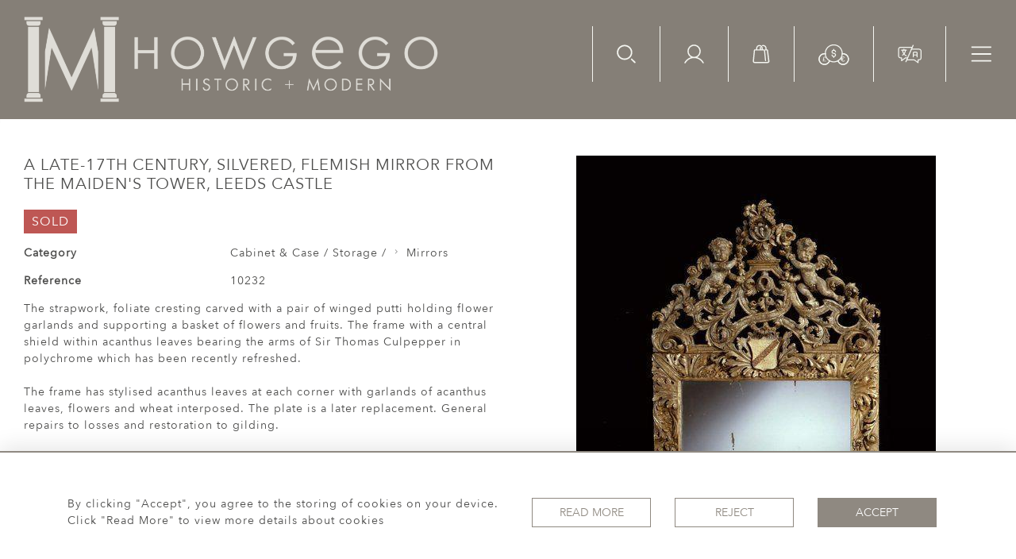

--- FILE ---
content_type: text/html; charset=UTF-8
request_url: https://www.lucy-johnson.com/cabinets-case-storage/mirrors/a-late-17th-century-silvered-flemish-mirror-from-the-maidens-tower-leeds-castle
body_size: 42085
content:
<!DOCTYPE html>
<html lang="en" style="
    --items-bg:#F5F5F5;
    --colour_text_title :#4C4C4B;
    --body-bg:#FFFFFF;
    --header-bg:#857f77;
    --menu-bg:#857f77;
    --footer-bg:#56524d;
    --colour_text_header:#F4F5F0;
    --colour_text_body :#4C4C4B;
    --colour_text_body_hover:#000000;
    --colour_text_footer :#F4F5F0;
    --colour_background_subscription:#FFFFFF;
    --colour_text_footer_hover :#E8E9E1;
    --colour_button_normal:#8F8981;
    --colour_button_normal_text:#ffffff;
    --colour_button_hover:#56524D;
    --colour_button_hover_text:#F4F5F0;
    --colour_button_pressed:#393734;
    --colour_button_pressed_text:#F4F5F0;
    --colour_text_menu:#F4F5F0;
    --colour_text_menu_hover:#ced0c5;
    --colour_category_images_overlay_background:#2D6496;
    --colour_category_images_overlay_text:#FFFFFF;
    --menu-bg-image:url();
    --font-name:Avenir-Next">

<head>
    <meta charset="utf-8">
    <meta name="viewport" content="width=device-width, initial-scale=1">
                    <meta name="description" content="The strapwork, foliate cresting carved with a pair of winged putti holding flower garlands and supporting a basket of flowers and fruits.  The frame with a central shield within acanthus leaves bearing the arms of Sir Thomas Culpepper in polychrome which has been recently refreshed.The frame has stylised acanthus leaves at each corner with garlands of acanthus leaves, flowers and wheat interposed.  The plate is a later replacement. General repairs to losses and restoration to gilding.In the process of having small losses to the silver gilding restored we discovered the arms of Thomas Culpepper underneath overpaint on the shield.  We removed this to reveal the arms.  Thomas Culpepper lived at Leeds Castle duing the late-17th century and it is most likely that this mirror has hung there until recently removed. ">
                <meta name="keywords" content="Cabinets &amp; Case Storage, Mirrors">
            <meta property="og:url"
          content="https://www.lucy-johnson.com/cabinets-case-storage/mirrors/a-late-17th-century-silvered-flemish-mirror-from-the-maidens-tower-leeds-castle">
    <meta property="og:type"
          content="Product">
    <meta property="og:title"
          content="A late-17th century, silvered, Flemish Mirror from the Maiden&#039;s Tower, Leeds Castle">
    <meta property="og:description"
          content="The strapwork, foliate cresting carved with a pair of winged putti holding flower garlands and supporting a basket of flowers and fruits.  The frame with a central shield within acanthus leaves bearing the arms of Sir Thomas Culpepper in polychrome which has been recently refreshed.  The frame has stylised acanthus leaves at each corner with garlands of acanthus leaves, flowers and wheat interposed.  The plate is a later replacement. General repairs to losses and restoration to gilding.  In the process of having small losses to the silver gilding restored we discovered the arms of Thomas Culpepper underneath overpaint on the shield.  We removed this to reveal the arms.  Thomas Culpepper lived at Leeds Castle duing the late-17th century and it is most likely that this mirror has hung there until recently removed.">
    <meta property="og:image"
          content="https://seek-unique-co.s3.amazonaws.com/howgego-9682fVgdre9102-331/stock/63fbaadb6587f_list_569_10232.jpg">
    <meta property="og:image:width" content="650"/>
    <meta property="og:image:height" content="350"/>
    <meta property="fb:app_id" content="2748979415353430"/>

    <!-- CSRF Token -->
    <meta name="csrf-token" content="fFL7w73349noyl4K3eo3qiMiBYmHeTpvMmUBkUdp">

    <title class="notranslate">HOWGEGO HISTORIC &amp; MODERN</title>
    <link rel="icon" href="https://seek-unique-co.s3.amazonaws.com/howgego-9682fVgdre9102-331/logo/63fbaec2036bb_63fbaec2036be_favicon.png" type="image/ico"/>

    
    <!--    froala style-->
    <link href="https://cdn.jsdelivr.net/npm/froala-editor@3.1.0/css/froala_editor.pkgd.min.css" rel="stylesheet"
          type="text/css"/>

    <!-- Fonts -->
    <link rel="stylesheet" href="https://cdnjs.cloudflare.com/ajax/libs/font-awesome/4.7.0/css/font-awesome.min.css"/>

    <link rel="preconnect" href="https://fonts.googleapis.com">
    <link rel="preconnect" href="https://fonts.gstatic.com" crossorigin>
    <link href="" rel="stylesheet">
    <!-- Styles -->
    <link rel="stylesheet" href="https://cdn.jsdelivr.net/npm/bootstrap@4.6.0/dist/css/bootstrap.min.css"
          integrity="sha384-B0vP5xmATw1+K9KRQjQERJvTumQW0nPEzvF6L/Z6nronJ3oUOFUFpCjEUQouq2+l" crossorigin="anonymous">
    <link rel="stylesheet" href="https://cdnjs.cloudflare.com/ajax/libs/font-awesome/4.7.0/css/font-awesome.min.css">
    <link rel="stylesheet" href="https://cdnjs.cloudflare.com/ajax/libs/fullPage.js/3.1.1/fullpage.min.css"/>
    <link rel="preconnect" href="https://fonts.googleapis.com">
    <link rel="preconnect" href="https://fonts.gstatic.com" crossorigin>
    <link href="https://fonts.googleapis.com/css2?family=Montserrat:wght@400;500;600;700&display=swap" rel="stylesheet">
    <link rel="stylesheet" href="https://cdn.jsdelivr.net/npm/simple-scrollbar@latest/simple-scrollbar.css">
    <link href="/assets/customer_websites/howgego/css/app.css" rel="stylesheet">
    
        <link rel='stylesheet prefetch' href='https://cdnjs.cloudflare.com/ajax/libs/slick-carousel/1.6.0/slick.min.css'>
    <link rel="stylesheet" href="https://cdnjs.cloudflare.com/ajax/libs/fancybox/3.0.47/jquery.fancybox.min.css">
    <link href="/assets/customer_websites/howgego/css/pages/artist.css" rel="stylesheet">

<!-- Widget Styles -->
        <link rel="stylesheet" href="/assets/widgets/breadcrumb/1.css"/>
    <link href="/assets/widgets/productSingle/5.css" rel="stylesheet">
    <link rel="stylesheet" href="/assets/widgets/relatedItems/3.css">
    <link rel="stylesheet" href="/assets/widgets/enquireModal/3.css"/>
    <link rel="stylesheet" href="/assets/widgets/addToWishList/2.css"/>
    <link rel="stylesheet" href="/assets/widgets/mailToFriendModal/2.css"/>
    <link href="/assets/widgets/searchResult/1.css" rel="stylesheet">
    <link href="/assets/widgets/subscribePopup/3.css" rel="stylesheet">
    <link href="/assets/widgets/footerSubscribe/2.css" rel="stylesheet">
    <link href="/assets/widgets/cookies/1.css" rel="stylesheet">
    <link href="/assets/widgets/subscribeSelect/1.css" rel="stylesheet">


        <!-- Google Analytics -->
                            <script async src="https://www.googletagmanager.com/gtag/js?id=UA-911074-17"></script>
            <script>
                window.dataLayer = window.dataLayer || [];

                function gtag() {
                    dataLayer.push(arguments);
                }

                gtag('js', new Date());

                gtag('config', 'UA-911074-17');
            </script>
            
    </head>
<body class="">

    <main class="main-container">
        <header class="header-menu position-fixed w-100">
    <nav class="navbar navbar-expand-xxl p-0 flex-nowrap">
        <div class="flex-grow-1 d-flex align-items-center ">
            <a class="navbar-brand text-uppercase d-block p-0" href="/">
                <picture class="brand-container d-block">
                    <source media="(max-width:767px)"
                            srcset="https://seek-unique-co.s3.amazonaws.com/howgego-9682fVgdre9102-331/logo/6411b239267d9_6411b239267da_Logo_mobile_v2.png">
                    <img src="https://seek-unique-co.s3.amazonaws.com/howgego-9682fVgdre9102-331/logo/6411ac62271c6_6411ac62271c8_Logo_main_v3.png"
                         class="h-100" alt="Howgego Historic &amp; Modern">
                </picture>
            </a>
        </div>
        <div class="ml-auto d-flex align-items-start">
                            <div class="search-wrapper d-none d-xl-block position-relative overflow-hidden">
                    <div class="search-wrapper-container position-relative">
                        <form action="/search">
                            <div class="input-group search-box container-search align-items-center"
                                 id="searchBox">
                                <input type="hidden" name="spec" value="1">
                                <input type="search" value="" id="search_box"
                                       name="name"
                                       class="form-control search-box__input border-0 rounded-0 bg-transparent shadow-none search-field"
                                       placeholder="TYPE HERE"
                                       aria-label="Recipient's username"
                                       aria-describedby="basic-addon2">
                                <div class="input-group-append align-items-center">
                                                                            <a href="/advanced-search"
                                           class="text-decoration-none search-item mt-0">
                                            Advanced Search
                                        </a>
                                        <button
                                            class="btn shadow-none border-0 bg-transparent container-search-btn p-0">
                                            <svg height="18" viewBox="0 0 34 35" fill="none"
                                                 xmlns="http://www.w3.org/2000/svg">
                                                <path class="check-icon-fill"
                                                      d="M14.2484 28.3489C6.63574 28.3489 0.442383 22.1556 0.442383 14.5429C0.442383 6.93017 6.63574 0.736816 14.2484 0.736816C21.8611 0.736816 28.0545 6.93017 28.0545 14.5429C28.0545 22.1556 21.8611 28.3489 14.2484 28.3489ZM14.2484 3.35408C8.0789 3.35408 3.05964 8.37333 3.05964 14.5429C3.05964 20.7124 8.0789 25.7317 14.2484 25.7317C20.418 25.7317 25.4372 20.7124 25.4372 14.5429C25.4372 8.37333 20.418 3.35408 14.2484 3.35408ZM33.5601 33.8801C34.0711 33.369 34.0711 32.5404 33.5601 32.0294L27.704 26.1733C27.1929 25.6622 26.3643 25.6622 25.8532 26.1733C25.3422 26.6843 25.3422 27.513 25.8532 28.024L31.7094 33.8801C31.9649 34.1356 32.2998 34.2633 32.6348 34.2633C32.9697 34.2633 33.3045 34.1356 33.5601 33.8801Z"/>
                                            </svg>
                                        </button>
                                                                    </div>
                            </div>
                            <div class="d-flex align-items-center justify-content-start flex-wrap more-search-result">
                                                                    <div class="d-flex mb-0">
                                        <label class="d-flex align-items-center mb-0 search-label">
                                            <input type="checkbox" value="1" name="available" id="inlineCheckbox2"
                                                   checked class="d-none checkbox-item">
                                            <span
                                                class="checkbox-view flex-shrink-0 mr-2 d-flex align-items-center justify-content-center">
                                    <svg class="checked-item" width="12" height="10" viewBox="0 0 12 10" fill="none"
                                         xmlns="http://www.w3.org/2000/svg">
                                        <path class="check-icon-fill"
                                              d="M10.5303 1.22677L4.3353 7.42182L1.50292 4.58945C1.16891 4.2555 0.627447 4.2555 0.29343 4.58945C-0.0405184 4.92347 -0.0405184 5.46493 0.29343 5.79894L3.73055 9.23606C3.89756 9.403 4.11643 9.48654 4.3353 9.48654C4.55417 9.48654 4.77304 9.403 4.94004 9.23606L11.7398 2.43633C12.0737 2.10232 12.0737 1.56086 11.7398 1.22684C11.4058 0.892823 10.8642 0.892823 10.5303 1.22677Z"/>
                                    </svg>
                                </span>
                                            <span>Available Items</span>
                                        </label>
                                        <label class="d-flex align-items-center ml-3 mb-0 search-label">
                                            <input type="checkbox" id="inlineCheckbox3" name="sold"
                                                   
                                                   value="1" class="d-none checkbox-item">
                                            <span
                                                class="checkbox-view flex-shrink-0 mr-2 d-flex align-items-center justify-content-center">
                                     <svg class="checked-item" width="12" height="10" viewBox="0 0 12 10" fill="none"
                                          xmlns="http://www.w3.org/2000/svg">
                                        <path class="check-icon-fill"
                                              d="M10.5303 1.22677L4.3353 7.42182L1.50292 4.58945C1.16891 4.2555 0.627447 4.2555 0.29343 4.58945C-0.0405184 4.92347 -0.0405184 5.46493 0.29343 5.79894L3.73055 9.23606C3.89756 9.403 4.11643 9.48654 4.3353 9.48654C4.55417 9.48654 4.77304 9.403 4.94004 9.23606L11.7398 2.43633C12.0737 2.10232 12.0737 1.56086 11.7398 1.22684C11.4058 0.892823 10.8642 0.892823 10.5303 1.22677Z"/>
                                     </svg>
                                      </span>
                                            <span>Sold Items</span>
                                        </label>
                                    </div>
                                                            </div>
                        </form>
                    </div>
                </div>
                        <ul class="list-unstyled d-flex navbar__items">
                                    <li class="d-xl-flex d-none align-items-center ml-0">
                        <button class="p-0 border-0 btn shadow-0 bg-transparent shadow-none searchBtn"
                                id="searchBtnStatick">
                            <svg height="24" viewBox="0 0 34 35" fill="none" xmlns="http://www.w3.org/2000/svg">
                                <path
                                    d="M14.017 28.3489C6.40429 28.3489 0.210938 22.1556 0.210938 14.5429C0.210938 6.93017 6.40429 0.736816 14.017 0.736816C21.6297 0.736816 27.823 6.93017 27.823 14.5429C27.823 22.1556 21.6297 28.3489 14.017 28.3489ZM14.017 3.35408C7.84745 3.35408 2.8282 8.37333 2.8282 14.5429C2.8282 20.7124 7.84745 25.7317 14.017 25.7317C20.1865 25.7317 25.2058 20.7124 25.2058 14.5429C25.2058 8.37333 20.1865 3.35408 14.017 3.35408ZM33.3286 33.8801C33.8397 33.369 33.8397 32.5404 33.3286 32.0294L27.4725 26.1733C26.9614 25.6622 26.1328 25.6622 25.6218 26.1733C25.1108 26.6843 25.1108 27.513 25.6218 28.024L31.4779 33.8801C31.7334 34.1356 32.0684 34.2633 32.4033 34.2633C32.7383 34.2633 33.0731 34.1356 33.3286 33.8801Z"
                                    class="icon-fill"></path>
                            </svg>
                        </button>
                    </li>
                                <li class="d-xl-flex d-none align-items-center">
                    <a href="/account">
                        <svg height="24" viewBox="0 0 36 34" fill="none" xmlns="http://www.w3.org/2000/svg">
                            <path fill-rule="evenodd" clip-rule="evenodd"
                                  d="M8.18403 12.2383C8.18403 6.86164 12.5427 2.503 17.9193 2.503C23.296 2.503 27.6546 6.86164 27.6546 12.2383C27.6546 17.615 23.296 21.9736 17.9193 21.9736C12.5427 21.9736 8.18403 17.615 8.18403 12.2383ZM17.9193 0.203003C11.2724 0.203003 5.88403 5.59139 5.88403 12.2383C5.88403 16.8004 8.42242 20.7697 12.1639 22.8108C10.6538 23.2595 9.19513 23.8852 7.81919 24.6793C4.7481 26.4518 2.19754 29.0012 0.423716 32.0715C0.105993 32.6215 0.294246 33.3248 0.844191 33.6426C1.39414 33.9603 2.09752 33.772 2.41524 33.2221C3.98715 30.5013 6.24739 28.242 8.96889 26.6713C11.6904 25.1006 14.7773 24.2737 17.9196 24.2738C21.0618 24.2738 24.1487 25.1007 26.8702 26.6715C29.5917 28.2423 31.8519 30.5016 33.4237 33.2224C33.7414 33.7724 34.4448 33.9606 34.9947 33.6429C35.5447 33.3252 35.733 32.6218 35.4153 32.0719C33.6415 29.0015 31.091 26.452 28.0199 24.6795C26.6439 23.8853 25.185 23.2595 23.6748 22.8108C27.4163 20.7697 29.9546 16.8004 29.9546 12.2383C29.9546 5.59139 24.5662 0.203003 17.9193 0.203003Z"
                                  class="icon-fill"/>
                        </svg>
                    </a>
                </li>
                <li class="d-xl-flex d-none align-items-center">
                                            <a style="cursor: pointer;" id="cartToggle"
                           class="text-decoration-none cursor-pointer position-relative">
                            <svg height="24" viewBox="0 0 31 34" fill="none" xmlns="http://www.w3.org/2000/svg">
                                <path
                                    d="M30.1752 29.7687C30.1752 29.672 30.1752 29.4785 29.7883 27.0602C29.4981 24.5452 28.8209 19.7086 27.6602 10.4223C27.5634 9.35824 26.6928 8.68112 25.6288 8.68112H25.0484V6.84321C25.0484 3.45759 22.3399 0.845825 19.1477 0.845825C18.6641 0.845825 18.1804 0.942557 17.6968 1.03929C17.2131 1.13602 16.9229 1.52295 16.9229 2.00661V2.20007C17.0196 2.68373 17.4066 2.97393 17.8902 2.97393H18.0837C18.3739 2.8772 18.7608 2.8772 19.051 2.8772C20.1151 2.8772 21.0824 3.26413 21.8562 4.03798C22.5334 4.71511 23.017 5.77916 23.017 6.84321V8.77785C22.9203 8.77785 22.8236 8.87458 22.7268 8.97132C22.5334 9.16478 22.4366 9.45498 22.4366 9.64844C22.4366 10.2288 22.9203 10.6158 23.404 10.6158H25.5321L27.9504 29.8654V29.9622C27.9504 30.5426 27.4667 31.0262 26.8863 31.0262H3.67062C3.09023 31.0262 2.60657 30.5426 2.60657 29.9622V29.8654L4.44448 10.7125H6.95951C7.44317 10.7125 7.15297 10.7125 7.44317 10.7125C7.73337 10.7125 7.73337 10.7125 8.02356 10.7125H16.9229C17.3098 10.7125 17.1164 10.7125 17.4066 10.7125C17.6968 10.7125 17.6 10.7125 17.8902 10.7125H20.4053L22.2432 28.9622C22.3399 29.4458 22.7268 29.8328 23.2105 29.8328H23.3072C23.7909 29.736 24.1778 29.3491 24.1778 28.8654V28.7687L22.3399 10.519C22.2432 9.45498 21.3726 8.68112 20.3085 8.68112H18.2772V6.84321C18.2772 3.55432 15.5687 0.845825 12.2798 0.845825C9.18435 0.845825 6.47585 3.55432 6.47585 6.84321V8.68112H4.44448C3.38042 8.68112 2.50984 9.45498 2.4131 10.519L0.575195 29.7687C0.575195 29.8654 0.575195 29.9622 0.575195 30.0589C0.575195 31.7033 1.92944 33.1543 3.67062 33.1543H27.0798C28.8209 33.1543 30.1752 31.8001 30.1752 30.0589C30.1752 29.9622 30.1752 29.8654 30.1752 29.7687ZM8.50722 6.84321C8.50722 5.77916 8.99088 4.81184 9.66801 4.03798C10.3451 3.36086 11.4092 2.8772 12.4732 2.8772C13.5373 2.8772 14.5046 3.36086 15.2785 4.03798C15.9556 4.81184 16.3425 5.77916 16.3425 6.84321V8.68112H15.085V7.32687C15.085 6.74648 15.085 5.97262 15.2785 5.58569C15.3752 5.48896 15.3752 5.2955 15.3752 5.19877C15.3752 4.81184 15.1817 4.42491 14.7948 4.32818C14.6981 4.23145 14.5046 4.23145 14.4079 4.23145C13.9242 4.23145 13.634 4.52164 13.4406 4.90857C13.0536 5.68243 13.0536 6.64975 13.0536 7.52033V8.77785H8.50722V6.84321Z"
                                    class="icon-fill"/>
                            </svg>
                            <span id="cart-items-count"
                                  class="cart-count  position-absolute cart-items-count position-absolute w-100 h-100 d-flex align-items-center justify-content-center">
                                                    </span>
                        </a>
                                    </li>
                                    <li class="d-xl-flex align-items-center d-none">
                        <div class="dropdown show notranslate">
                                                                                                                                                                                                                                                                                                                                                                                                                                                                                            <a class="dropdown-toggle text-uppercase text-decoration-none "
                                           href="#" data-currency="GBP"
                                           role="button" id="currencyDropdownItem" data-toggle="dropdown"
                                           aria-haspopup="true"
                                           aria-expanded="false">
                                            <svg width="39" height="27" viewBox="0 0 39 27" fill="none"
                                                 xmlns="http://www.w3.org/2000/svg">
                                                <path fill-rule="evenodd" clip-rule="evenodd"
                                                      d="M30.7506 12.2308C30.7506 18.4921 25.6747 23.5679 19.4134 23.5679C13.152 23.5679 8.07617 18.4921 8.07617 12.2308C8.07617 5.96939 13.152 0.893555 19.4134 0.893555C25.6747 0.893555 30.7506 5.96939 30.7506 12.2308ZM19.4134 22.2679C24.9568 22.2679 29.4506 17.7741 29.4506 12.2308C29.4506 6.68736 24.9568 2.19355 19.4134 2.19355C13.87 2.19355 9.37617 6.68736 9.37617 12.2308C9.37617 17.7741 13.87 22.2679 19.4134 22.2679Z"
                                                      class="icon-fill"/>
                                                <path
                                                    d="M19.2158 6.56975C18.9546 6.65588 18.7675 6.9273 18.7811 7.20177V7.75504C17.5415 8.01846 16.5684 9.02233 16.5684 10.2837C16.5684 11.6616 17.7349 12.6862 19.1367 12.8128C19.3385 12.8128 19.405 12.8387 19.5319 12.8517C20.3894 12.9053 20.9938 13.5205 20.9938 14.1953C20.9938 14.891 20.3536 15.5194 19.4528 15.5384C19.4397 15.5381 19.4265 15.5381 19.4133 15.5384C18.4902 15.5384 17.8328 14.9018 17.8328 14.1953C17.8375 13.8613 17.5347 13.5539 17.2006 13.5539C16.8666 13.5539 16.5637 13.8613 16.5684 14.1953C16.5684 15.454 17.5452 16.4579 18.7811 16.7239V17.2772C18.7764 17.6112 19.0793 17.9183 19.4133 17.9183C19.7474 17.9183 20.0503 17.6112 20.0455 17.2772V16.7239C21.2814 16.4579 22.2582 15.454 22.2582 14.1953C22.2582 12.804 21.0705 11.7403 19.6504 11.6269C19.5383 11.6107 19.4419 11.6008 19.3343 11.5878C18.4558 11.5521 17.8328 10.9687 17.8328 10.2839C17.8328 9.60902 18.4372 8.99447 19.2948 8.94052C19.308 8.94101 19.3211 8.94101 19.3343 8.94052C19.3996 8.95677 19.4665 8.95677 19.5319 8.94052C20.3894 8.99577 20.9938 9.60902 20.9938 10.2839C20.9891 10.6179 21.292 10.9253 21.626 10.9253C21.9601 10.9253 22.263 10.6179 22.2582 10.2839C22.2582 9.02252 21.2851 8.01866 20.0455 7.75524V7.20197C20.0661 6.79359 19.604 6.44153 19.2158 6.56975H19.2158Z"
                                                    class="icon-fill"/>
                                                <mask id="path-3-inside-1_1241_208" class="icon-fill">
                                                    <path fill-rule="evenodd" clip-rule="evenodd"
                                                          d="M29.3695 13.5777C29.4231 13.1579 29.4507 12.73 29.4507 12.2956C29.4507 12.2673 29.4505 12.239 29.4503 12.2107C29.9917 12.0844 30.5559 12.0176 31.1357 12.0176C35.2163 12.0176 38.5243 15.3256 38.5243 19.4062C38.5243 23.4868 35.2163 26.7947 31.1357 26.7947C27.6875 26.7947 24.791 24.4326 23.9761 21.2383C24.3848 21.0294 24.7772 20.7932 25.1511 20.5323C25.6793 23.3569 28.1579 25.4947 31.1357 25.4947C34.4984 25.4947 37.2243 22.7688 37.2243 19.4062C37.2243 16.0435 34.4984 13.3176 31.1357 13.3176C30.5215 13.3176 29.9285 13.4085 29.3695 13.5777Z"/>
                                                </mask>
                                                <path fill-rule="evenodd" clip-rule="evenodd"
                                                      d="M29.3695 13.5777C29.4231 13.1579 29.4507 12.73 29.4507 12.2956C29.4507 12.2673 29.4505 12.239 29.4503 12.2107C29.9917 12.0844 30.5559 12.0176 31.1357 12.0176C35.2163 12.0176 38.5243 15.3256 38.5243 19.4062C38.5243 23.4868 35.2163 26.7947 31.1357 26.7947C27.6875 26.7947 24.791 24.4326 23.9761 21.2383C24.3848 21.0294 24.7772 20.7932 25.1511 20.5323C25.6793 23.3569 28.1579 25.4947 31.1357 25.4947C34.4984 25.4947 37.2243 22.7688 37.2243 19.4062C37.2243 16.0435 34.4984 13.3176 31.1357 13.3176C30.5215 13.3176 29.9285 13.4085 29.3695 13.5777Z"
                                                      class="icon-fill"/>
                                                <path
                                                    d="M29.3695 13.5777L28.3776 13.4512L28.1825 14.9817L29.6592 14.5348L29.3695 13.5777ZM29.4503 12.2107L29.2231 11.2368L28.4437 11.4187L28.4503 12.219L29.4503 12.2107ZM23.9761 21.2383L23.5209 20.3479L22.8096 20.7115L23.0071 21.4855L23.9761 21.2383ZM25.1511 20.5323L26.1341 20.3485L25.8493 18.8256L24.5788 19.7123L25.1511 20.5323ZM28.4507 12.2956C28.4507 12.6876 28.4258 13.0733 28.3776 13.4512L30.3615 13.7042C30.4204 13.2425 30.4507 12.7724 30.4507 12.2956H28.4507ZM28.4503 12.219C28.4506 12.2445 28.4507 12.2701 28.4507 12.2956H30.4507C30.4507 12.2645 30.4505 12.2334 30.4503 12.2024L28.4503 12.219ZM31.1357 11.0176C30.4789 11.0176 29.8384 11.0933 29.2231 11.2368L29.6775 13.1845C30.1449 13.0755 30.6329 13.0176 31.1357 13.0176V11.0176ZM39.5243 19.4062C39.5243 14.7733 35.7686 11.0176 31.1357 11.0176V13.0176C34.6641 13.0176 37.5243 15.8778 37.5243 19.4062H39.5243ZM31.1357 27.7947C35.7686 27.7947 39.5243 24.039 39.5243 19.4062H37.5243C37.5243 22.9345 34.6641 25.7947 31.1357 25.7947V27.7947ZM23.0071 21.4855C23.9323 25.112 27.2195 27.7947 31.1357 27.7947V25.7947C28.1556 25.7947 25.6498 23.7533 24.945 20.9911L23.0071 21.4855ZM24.5788 19.7123C24.2421 19.9473 23.8887 20.1598 23.5209 20.3479L24.4313 22.1287C24.8808 21.8989 25.3124 21.6392 25.7234 21.3523L24.5788 19.7123ZM24.1681 20.7161C24.7832 24.0052 27.6677 26.4947 31.1357 26.4947V24.4947C28.648 24.4947 26.5754 22.7086 26.1341 20.3485L24.1681 20.7161ZM31.1357 26.4947C35.0507 26.4947 38.2243 23.3211 38.2243 19.4062H36.2243C36.2243 22.2165 33.9461 24.4947 31.1357 24.4947V26.4947ZM38.2243 19.4062C38.2243 15.4912 35.0507 12.3176 31.1357 12.3176V14.3176C33.9461 14.3176 36.2243 16.5958 36.2243 19.4062H38.2243ZM31.1357 12.3176C30.4223 12.3176 29.7318 12.4233 29.0799 12.6206L29.6592 14.5348C30.1253 14.3938 30.6207 14.3176 31.1357 14.3176V12.3176Z"
                                                    class="icon-fill" mask="url(#path-3-inside-1_1241_208)"/>
                                                <path fill-rule="evenodd" clip-rule="evenodd"
                                                      d="M31.7285 17.1208C31.3747 17.0504 31.008 17.0865 30.6747 17.2246C30.3414 17.3626 30.0565 17.5964 29.8561 17.8964C29.7564 18.0457 29.6798 18.208 29.628 18.3779H31.3727C31.5977 18.3779 31.7801 18.5603 31.7801 18.7853C31.7801 19.0103 31.5977 19.1927 31.3727 19.1927H29.5487V19.6184H30.8769C31.1018 19.6184 31.2842 19.8008 31.2842 20.0258C31.2842 20.2508 31.1018 20.4331 30.8769 20.4331H29.628C29.6798 20.6031 29.7564 20.7654 29.8561 20.9147C30.0565 21.2147 30.3414 21.4484 30.6747 21.5865C31.008 21.7245 31.3747 21.7607 31.7285 21.6903C32.0823 21.6199 32.4073 21.4462 32.6624 21.1911C32.8215 21.032 33.0794 21.032 33.2385 21.1911C33.3976 21.3502 33.3976 21.6081 33.2385 21.7672C32.8695 22.1363 32.3993 22.3876 31.8875 22.4894C31.3756 22.5912 30.845 22.5389 30.3629 22.3392C29.8807 22.1395 29.4686 21.8013 29.1787 21.3674C28.9885 21.0827 28.8564 20.7652 28.7881 20.4331H28.3976C28.1726 20.4331 27.9902 20.2508 27.9902 20.0258C27.9902 19.8008 28.1726 19.6184 28.3976 19.6184H28.734V19.1927H28.3976C28.1726 19.1927 27.9902 19.0103 27.9902 18.7853C27.9902 18.5603 28.1726 18.3779 28.3976 18.3779H28.7881C28.8564 18.0458 28.9885 17.7284 29.1787 17.4437C29.4686 17.0098 29.8807 16.6716 30.3629 16.4719C30.845 16.2721 31.3756 16.2199 31.8875 16.3217C32.3993 16.4235 32.8695 16.6748 33.2385 17.0439C33.3976 17.2029 33.3976 17.4609 33.2385 17.62C33.0794 17.7791 32.8215 17.7791 32.6624 17.62C32.4073 17.3649 32.0823 17.1912 31.7285 17.1208Z"
                                                      class="icon-fill"/>
                                                <mask id="path-6-inside-2_1241_208" class="icon-fill">
                                                    <path fill-rule="evenodd" clip-rule="evenodd"
                                                          d="M9.37675 12.2107C8.83539 12.0844 8.27115 12.0176 7.69132 12.0176C3.61072 12.0176 0.302734 15.3256 0.302734 19.4062C0.302734 23.4868 3.61072 26.7947 7.69132 26.7947C11.1395 26.7947 14.036 24.4327 14.851 21.2383C14.4423 21.0294 14.0498 20.7932 13.676 20.5323C13.1477 23.3569 10.6692 25.4947 7.69132 25.4947C4.32869 25.4947 1.60273 22.7688 1.60273 19.4062C1.60273 16.0435 4.32869 13.3176 7.69132 13.3176C8.30553 13.3176 8.8985 13.4085 9.4575 13.5777C9.40398 13.1579 9.37639 12.73 9.37639 12.2957C9.37639 12.2673 9.37651 12.239 9.37675 12.2107Z"/>
                                                </mask>
                                                <path fill-rule="evenodd" clip-rule="evenodd"
                                                      d="M9.37675 12.2107C8.83539 12.0844 8.27115 12.0176 7.69132 12.0176C3.61072 12.0176 0.302734 15.3256 0.302734 19.4062C0.302734 23.4868 3.61072 26.7947 7.69132 26.7947C11.1395 26.7947 14.036 24.4327 14.851 21.2383C14.4423 21.0294 14.0498 20.7932 13.676 20.5323C13.1477 23.3569 10.6692 25.4947 7.69132 25.4947C4.32869 25.4947 1.60273 22.7688 1.60273 19.4062C1.60273 16.0435 4.32869 13.3176 7.69132 13.3176C8.30553 13.3176 8.8985 13.4085 9.4575 13.5777C9.40398 13.1579 9.37639 12.73 9.37639 12.2957C9.37639 12.2673 9.37651 12.239 9.37675 12.2107Z"
                                                      class="icon-fill"/>
                                                <path
                                                    d="M9.37675 12.2107L10.3767 12.219L10.3833 11.4187L9.60396 11.2368L9.37675 12.2107ZM14.851 21.2383L15.8199 21.4855L16.0174 20.7115L15.3062 20.3479L14.851 21.2383ZM13.676 20.5323L14.2483 19.7123L12.9778 18.8256L12.693 20.3485L13.676 20.5323ZM9.4575 13.5777L9.16785 14.5348L10.6446 14.9817L10.4495 13.4512L9.4575 13.5777ZM9.60396 11.2368C8.98865 11.0933 8.34819 11.0176 7.69132 11.0176V13.0176C8.19412 13.0176 8.68212 13.0755 9.14953 13.1845L9.60396 11.2368ZM7.69132 11.0176C3.05843 11.0176 -0.697266 14.7733 -0.697266 19.4062H1.30273C1.30273 15.8778 4.163 13.0176 7.69132 13.0176V11.0176ZM-0.697266 19.4062C-0.697266 24.039 3.05843 27.7947 7.69132 27.7947V25.7947C4.163 25.7947 1.30273 22.9345 1.30273 19.4062H-0.697266ZM7.69132 27.7947C11.6076 27.7947 14.8947 25.112 15.8199 21.4855L13.882 20.9911C13.1773 23.7533 10.6715 25.7947 7.69132 25.7947V27.7947ZM15.3062 20.3479C14.9383 20.1599 14.585 19.9473 14.2483 19.7123L13.1037 21.3524C13.5147 21.6392 13.9462 21.8989 14.3958 22.1287L15.3062 20.3479ZM7.69132 26.4947C11.1594 26.4947 14.0438 24.0053 14.6589 20.7161L12.693 20.3485C12.2516 22.7086 10.179 24.4947 7.69132 24.4947V26.4947ZM0.602734 19.4062C0.602734 23.3211 3.7764 26.4947 7.69132 26.4947V24.4947C4.88097 24.4947 2.60273 22.2165 2.60273 19.4062H0.602734ZM7.69132 12.3176C3.7764 12.3176 0.602734 15.4912 0.602734 19.4062H2.60273C2.60273 16.5958 4.88097 14.3176 7.69132 14.3176V12.3176ZM9.74715 12.6206C9.09526 12.4233 8.40473 12.3176 7.69132 12.3176V14.3176C8.20633 14.3176 8.70175 14.3938 9.16785 14.5348L9.74715 12.6206ZM10.4495 13.4512C10.4013 13.0733 10.3764 12.6876 10.3764 12.2957H8.37639C8.37639 12.7724 8.40668 13.2425 8.46553 13.7042L10.4495 13.4512ZM10.3764 12.2957C10.3764 12.2701 10.3765 12.2445 10.3767 12.219L8.37678 12.2024C8.37652 12.2335 8.37639 12.2645 8.37639 12.2957H10.3764Z"
                                                    class="icon-fill" mask="url(#path-6-inside-2_1241_208)"/>
                                                <path
                                                    d="M7.72703 16.479C6.82241 16.479 6.08191 17.2198 6.0819 18.1241C6.08189 18.1254 6.08189 18.1267 6.0819 18.128C6.0819 18.1284 6.0819 18.1288 6.0819 18.1292C6.0816 18.1373 6.0816 18.1453 6.0819 18.1534V19.5736V19.7261H5.74271C5.73213 19.7256 5.72153 19.7256 5.71095 19.7261C5.62472 19.7303 5.54371 19.7686 5.48573 19.8326C5.42775 19.8966 5.39754 19.9809 5.40176 20.0672C5.40597 20.1534 5.44425 20.2344 5.50818 20.2924C5.57212 20.3504 5.65648 20.3807 5.74271 20.3765H6.0819V20.3841C6.0819 20.9344 5.85227 21.2724 5.48355 21.8235C5.44673 21.8787 5.42767 21.9439 5.42892 22.0102C5.42892 22.0106 5.42892 22.0111 5.42892 22.0115C5.42892 22.0128 5.42892 22.014 5.42892 22.0153C5.42935 22.0345 5.43148 22.0536 5.43528 22.0725C5.43569 22.0737 5.43612 22.075 5.43655 22.0763C5.43871 22.0853 5.44125 22.0942 5.44417 22.103C5.44458 22.1047 5.445 22.1063 5.44544 22.108C5.44847 22.1166 5.45186 22.1251 5.4556 22.1334C5.48063 22.1931 5.52289 22.244 5.57697 22.2795C5.63106 22.315 5.69451 22.3336 5.75922 22.3329H9.65165C9.69475 22.3335 9.73753 22.3255 9.77752 22.3095C9.81751 22.2934 9.85391 22.2695 9.8846 22.2393C9.91529 22.209 9.93966 22.173 9.9563 22.1332C9.97293 22.0934 9.9815 22.0508 9.9815 22.0077C9.9815 21.9646 9.97293 21.9219 9.9563 21.8821C9.93966 21.8424 9.91529 21.8063 9.8846 21.7761C9.85391 21.7458 9.81751 21.722 9.77752 21.7059C9.73753 21.6898 9.69475 21.6819 9.65165 21.6825H6.34105C6.56456 21.2996 6.73233 20.8989 6.73233 20.3841V20.3765H7.72322C7.76632 20.3771 7.8091 20.3692 7.84909 20.3531C7.88909 20.337 7.92548 20.3132 7.95617 20.2829C7.98687 20.2526 8.01124 20.2166 8.02787 20.1768C8.0445 20.1371 8.05307 20.0944 8.05307 20.0513C8.05307 20.0082 8.0445 19.9655 8.02787 19.9258C8.01124 19.886 7.98687 19.85 7.95617 19.8197C7.92548 19.7894 7.88909 19.7656 7.84909 19.7495C7.8091 19.7334 7.76632 19.7255 7.72322 19.7261H6.73233V19.5736V18.1534C6.73236 18.1508 6.73236 18.1483 6.73233 18.1457C6.73257 18.1385 6.73257 18.1313 6.73233 18.1241C6.73234 17.5715 7.17371 17.1294 7.72703 17.1294C8.28036 17.1294 8.72173 17.5715 8.72174 18.1241C8.72113 18.1672 8.72909 18.21 8.74516 18.25C8.76123 18.29 8.78509 18.3264 8.81535 18.3571C8.84561 18.3878 8.88166 18.4122 8.92142 18.4288C8.96118 18.4454 9.00385 18.454 9.04695 18.454C9.09005 18.454 9.13272 18.4454 9.17248 18.4288C9.21224 18.4122 9.2483 18.3878 9.27856 18.3571C9.30882 18.3264 9.33267 18.29 9.34874 18.25C9.36482 18.21 9.37278 18.1672 9.37217 18.1241C9.37215 17.2197 8.63167 16.479 7.72703 16.479Z"
                                                    class="icon-fill"/>
                                            </svg>

                                            <span class="d-none">GBP</span>
                                        </a>
                                                                                                                                                                                                                                                                                                                                        <div class="dropdown-menu rounded-0" aria-labelledby="currencyDropdownItem"
                                 id="currencyDropdown">
                                                                                                            <button type="button" data-currency="AUD"
                                                class="lang-item currency-selector-header btn d-block border-0 shadow-none notranslate w-100 rounded-0 text-left"
                                                translate="no">
                                            AUD
                                        </button>
                                                                                                                                                <button type="button" data-currency="CAD"
                                                class="lang-item currency-selector-header btn d-block border-0 shadow-none notranslate w-100 rounded-0 text-left"
                                                translate="no">
                                            CAD
                                        </button>
                                                                                                                                                <button type="button" data-currency="CHF"
                                                class="lang-item currency-selector-header btn d-block border-0 shadow-none notranslate w-100 rounded-0 text-left"
                                                translate="no">
                                            CHF
                                        </button>
                                                                                                                                                <button type="button" data-currency="CNY"
                                                class="lang-item currency-selector-header btn d-block border-0 shadow-none notranslate w-100 rounded-0 text-left"
                                                translate="no">
                                            CNY
                                        </button>
                                                                                                                                                <button type="button" data-currency="EUR"
                                                class="lang-item currency-selector-header btn d-block border-0 shadow-none notranslate w-100 rounded-0 text-left"
                                                translate="no">
                                            EUR
                                        </button>
                                                                                                                                                                                                                    <button type="button" data-currency="JPY"
                                                class="lang-item currency-selector-header btn d-block border-0 shadow-none notranslate w-100 rounded-0 text-left"
                                                translate="no">
                                            JPY
                                        </button>
                                                                                                                                                <button type="button" data-currency="NZD"
                                                class="lang-item currency-selector-header btn d-block border-0 shadow-none notranslate w-100 rounded-0 text-left"
                                                translate="no">
                                            NZD
                                        </button>
                                                                                                                                                <button type="button" data-currency="USD"
                                                class="lang-item currency-selector-header btn d-block border-0 shadow-none notranslate w-100 rounded-0 text-left"
                                                translate="no">
                                            USD
                                        </button>
                                                                                                </div>
                        </div>
                    </li>
                                                                            <li class="d-xl-flex align-items-center d-none">
                                                            <div id="google_translate_element_id" class="d-none"></div>
                                                        <div class="dropdown show notranslate">
                                <a class="dropdown-toggle text-uppercase text-decoration-none navbar__items__dropdown"
                                   href="#"
                                   role="button" id="dropdownMenuLink" data-toggle="dropdown" aria-haspopup="true"
                                   aria-expanded="false">
                                    <svg height="24" viewBox="0 0 48 39" fill="none" xmlns="http://www.w3.org/2000/svg">
                                        <path
                                            d="M16.5117 36.2617H16.1182C15.5279 36.0649 15.3311 35.4746 15.5279 34.8843L30.0883 1.43482C30.285 0.844538 30.8753 0.647776 31.4656 0.844538C32.0559 1.23806 32.2527 1.82835 32.0559 2.22187L17.4955 35.6714C17.2987 36.0649 16.9052 36.2617 16.5117 36.2617Z"
                                            class="icon-fill"/>
                                        <path
                                            d="M41.1071 38.2293C40.9103 38.2293 40.7136 38.2293 40.5168 38.0325L32.8431 32.3264H19.4633C19.0698 32.3264 18.4795 32.3264 18.0859 32.1296C17.4957 31.9329 17.2989 31.5393 17.4957 30.9491C17.6924 30.3588 18.0859 30.162 18.6762 30.3588C18.873 30.3588 19.2665 30.5555 19.4633 30.5555H33.2366C33.4334 30.5555 33.6301 30.5555 33.8269 30.7523L40.1233 35.2778V31.3426C40.1233 30.7523 40.5168 30.3588 41.1071 30.3588H43.0747C44.6488 30.3588 46.0261 28.9814 46.0261 27.4073V13.634C46.0261 12.0599 44.6488 10.6826 43.0747 10.6826H27.7273C27.137 10.6826 26.7435 10.2891 26.7435 9.69878C26.7435 9.10849 27.137 8.71497 27.7273 8.71497H43.0747C45.8294 8.71497 47.9938 10.8793 47.9938 13.634V27.4073C47.9938 30.162 45.8294 32.3264 43.0747 32.3264H42.0909V37.2454C42.0909 37.639 41.8941 38.0325 41.5006 38.0325C41.3039 38.2293 41.3039 38.2293 41.1071 38.2293Z"
                                            class="icon-fill"/>
                                        <path
                                            d="M39.1385 26.4235C38.5482 26.4235 38.1547 26.03 38.1547 25.4397V17.5692C38.1547 16.9789 37.7611 16.5854 37.1708 16.5854H33.2356C32.6453 16.5854 32.2518 16.9789 32.2518 17.5692V25.4397C32.2518 26.03 31.8583 26.4235 31.268 26.4235C30.6777 26.4235 30.2842 26.03 30.2842 25.4397V17.5692C30.2842 15.9951 31.6615 14.6178 33.2356 14.6178H37.1708C38.7449 14.6178 40.1223 15.9951 40.1223 17.5692V25.4397C40.1223 26.03 39.7288 26.4235 39.1385 26.4235Z"
                                            class="icon-fill"/>
                                        <path
                                            d="M38.1548 22.4882H32.2519C31.6616 22.4882 31.2681 22.0947 31.2681 21.5044C31.2681 20.9141 31.6616 20.5206 32.2519 20.5206H38.1548C38.7451 20.5206 39.1386 20.9141 39.1386 21.5044C39.1386 22.0947 38.7451 22.4882 38.1548 22.4882ZM7.65669 34.294C7.45993 34.294 7.26316 34.294 7.26316 34.0972C6.86964 34.0972 6.67288 33.7037 6.67288 33.3101V28.3911H5.68907C2.9344 28.3911 0.77002 26.2267 0.77002 23.472V9.69871C0.77002 6.94404 2.9344 4.77966 5.68907 4.77966H29.3005C29.8908 4.77966 30.2843 5.36995 30.2843 5.76347C30.2843 6.157 29.8908 6.74728 29.3005 6.74728H5.68907C4.11497 6.74728 2.73764 8.12462 2.73764 9.69871V23.472C2.73764 25.0461 4.11497 26.4235 5.68907 26.4235H7.65669C8.24697 26.4235 8.6405 26.817 8.6405 27.4073V31.3425L14.9369 26.6202C15.1336 26.4235 15.3304 26.4235 15.5272 26.4235H19.4624C20.0527 26.4235 20.4462 26.817 20.4462 27.4073C20.4462 27.9976 20.0527 28.3911 19.4624 28.3911H15.9207L8.24697 34.0972C8.05021 34.294 7.85345 34.294 7.65669 34.294Z"
                                            class="icon-fill"/>
                                        <path
                                            d="M17.4943 12.6501H7.65617C7.06589 12.6501 6.67236 12.2566 6.67236 11.6663C6.67236 11.076 7.06589 10.6825 7.65617 10.6825H17.4943C18.0846 10.6825 18.4781 11.076 18.4781 11.6663C18.4781 12.2566 18.0846 12.6501 17.4943 12.6501Z"
                                            class="icon-fill"/>
                                        <path
                                            d="M17.2972 24.4558C17.1004 24.4558 16.9037 24.4558 16.9037 24.2591C12.1814 21.8979 9.03319 16.9789 8.83643 11.8631C8.83643 11.2728 9.22995 10.8793 9.82024 10.8793C10.4105 10.8793 10.804 11.2728 10.804 11.8631C11.0008 16.3886 13.7555 20.5206 17.8875 22.685C18.281 22.8818 18.4778 23.472 18.281 24.0623C17.8875 24.2591 17.4939 24.4558 17.2972 24.4558Z"
                                            class="icon-fill"/>
                                        <path
                                            d="M9.62348 22.8818C9.22995 22.8818 9.03319 22.6851 8.83643 22.4883C8.63967 22.0948 8.63967 21.5045 9.22995 21.111C12.3781 18.9466 14.3458 15.6016 14.5425 11.6664C14.5425 11.0761 14.936 10.6826 15.5263 10.6826C16.1166 10.6826 16.5101 11.2729 16.5101 11.6664C16.3134 16.1919 13.9522 20.3239 10.2138 22.6851C10.017 22.8818 9.82024 22.8818 9.62348 22.8818ZM12.5749 12.6502C11.9846 12.6502 11.5911 12.2567 11.5911 11.6664V9.69878C11.5911 9.10849 11.9846 8.71497 12.5749 8.71497C13.1652 8.71497 13.5587 9.10849 13.5587 9.69878V11.6664C13.5587 12.2567 13.1652 12.6502 12.5749 12.6502Z"
                                            class="icon-fill"/>
                                    </svg>
                                </a>

                                <div class="dropdown-menu rounded-0" aria-labelledby="dropdownMenuLink"
                                     id="languageDropdown">
                                                                    </div>
                            </div>
                        </li>
                                                    <li class="d-flex align-items-center">
                    <button type="button" class="btn navbar-toggler p-0 shadow-none">
                        <svg height="20" viewBox="0 0 37 28" fill="none" xmlns="http://www.w3.org/2000/svg">
                            <path d="M2.24609 1.86829H35.7383" class="icon-strok" stroke-width="2.5"
                                  stroke-linecap="round"/>
                            <path d="M2.24609 14H35.7383" class="icon-strok" stroke-width="2.5" stroke-linecap="round"/>
                            <path d="M2.24609 26.1316H35.7383" class="icon-strok" stroke-width="2.5"
                                  stroke-linecap="round"/>
                        </svg>
                    </button>
                </li>
            </ul>
        </div>
    </nav>
</header>

<div class="header-menu-modal  fixed-top m-0 overflow-auto ">
    <div class="d-flex flex-column">
        <button type="button" class="close close-sidebar p-0 mr-0 align-self-end">
            <svg height="22" viewBox="0 0 31 30" fill="none" xmlns="http://www.w3.org/2000/svg">
                <path
                    d="M16.9454 14.9999L29.8098 2.13545C30.2627 1.68252 30.2627 0.948197 29.8098 0.495332C29.3569 0.0424669 28.6225 0.0424089 28.1697 0.495332L15.3052 13.3598L2.44074 0.495332C1.98782 0.0424089 1.25349 0.0424089 0.80063 0.495332C0.347765 0.948255 0.347707 1.68258 0.80063 2.13545L13.6651 14.9999L0.80063 27.8644C0.347707 28.3173 0.347707 29.0516 0.80063 29.5045C1.02706 29.7309 1.32389 29.8441 1.62072 29.8441C1.91754 29.8441 2.21431 29.7309 2.4408 29.5045L15.3052 16.6401L28.1696 29.5045C28.3961 29.7309 28.6929 29.8441 28.9897 29.8441C29.2865 29.8441 29.5833 29.7309 29.8098 29.5045C30.2627 29.0516 30.2627 28.3172 29.8098 27.8644L16.9454 14.9999Z"
                    class="icon-fill"/>
            </svg>
        </button>
        <div id="accordion">
            <div class="menu-items-container overflow-hidden">
                <ul class="list-unstyled m-0">
                                                                        <li class="menu-item-list" style="--delay: 0s">
                            <a href="/"
                               class=" menu-item text-decoration-none text-uppercase mb-3 d-inline-block "
                               style="--color:#F4F5F0;--hover-color:#ced0c5;
                                           --active-color:#ced0c5">HOME</a>
                        </li>
                                                                                                                                                            
                                <li class="menu-item-list" style="--delay: 0.1s">
                                    <a href="/stock/collectors-suite" target=""
                                       class=" menu-item text-decoration-none text-uppercase mb-3 d-inline-block "
                                       style="--color:#F4F5F0;--hover-color:#ced0c5;
                                           --active-color:#ced0c5">
                                        COLLECTORS SUITE
                                    </a>
                                </li>
                                                                                                                                                
                                <li class="menu-item-list" style="--delay: 0.2s">
                                    <a href="/stock/designers-home-suite" target=""
                                       class=" menu-item text-decoration-none text-uppercase mb-3 d-inline-block "
                                       style="--color:#F4F5F0;--hover-color:#ced0c5;
                                           --active-color:#ced0c5">
                                        DESIGNERS / HOME SUITE
                                    </a>
                                </li>
                                                                                                                                                
                                <li class="menu-item-list" style="--delay: 0.3s">
                                    <a href="/stock/featured" target=""
                                       class=" menu-item text-decoration-none text-uppercase mb-3 d-inline-block "
                                       style="--color:#F4F5F0;--hover-color:#ced0c5;
                                           --active-color:#ced0c5">
                                        FEATURED ITEMS
                                    </a>
                                </li>
                                                                                                                                                
                                <li class="menu-item-list" style="--delay: 0.4s">
                                    <a href="/stock" target=""
                                       class=" menu-item text-decoration-none text-uppercase mb-3 d-inline-block "
                                       style="--color:#F4F5F0;--hover-color:#ced0c5;
                                           --active-color:#ced0c5">
                                        VIEW ALL ITEMS
                                    </a>
                                </li>
                                                                                                                                                
                                <li class="menu-item-list" style="--delay: 0.5s">
                                    <a href="/categories" target=""
                                       class=" menu-item text-decoration-none text-uppercase mb-3 d-inline-block "
                                       style="--color:#F4F5F0;--hover-color:#ced0c5;
                                           --active-color:#ced0c5">
                                        VIEW BY CATEGORY
                                    </a>
                                </li>
                                                                                                                                                
                                <li class="menu-item-list" style="--delay: 0.6s">
                                    <a href="/artists" target=""
                                       class=" menu-item text-decoration-none text-uppercase mb-3 d-inline-block "
                                       style="--color:#F4F5F0;--hover-color:#ced0c5;
                                           --active-color:#ced0c5">
                                        ARTISTS MAKERS DESIGNERS
                                    </a>
                                </li>
                                                                                                                                    <li class="menu-item-list" style="--delay: 0.6s">
                                <a href="/archive" target=""
                                   class=" menu-item text-decoration-none text-uppercase mb-3 d-inline-block "
                                   style="--color:#F4F5F0;--hover-color:#ced0c5;--active-color:#ced0c5">
                                    ARCHIVE
                                </a>
                            </li>
                                                                                                                                                                                    <li class="menu-item-list" style="--delay: 0.7s">
                                    <a href="/blog" target=""
                                       style="--color:#F4F5F0;--hover-color:#ced0c5;--active-color:#ced0c5"
                                       class=" menu-item text-decoration-none text-uppercase mb-3 d-inline-block">
                                        Newsletter
                                    </a>
                                </li>
                                                                                                                                                                                                                                                                                                                                                        <li class="menu-item-list" style="--delay: 0.8s">
                                    <button
                                        class="btn btn-link collapse-menu-btn text-decoration-none p-0 shadow-none text-uppercase
                                                     mb-3 d-flex align-items-center text-left"
                                        data-toggle="collapse" data-target="#collapseFooter1"
                                        style="--color:#F4F5F0;--hover-color:#ced0c5;--active-color:#ced0c5"
                                        aria-expanded="false"
                                        aria-controls="collapseOne">
                                        CUSTOMER SERVICES
                                    </button>
                                    <ul id="collapseFooter1" class="collapse list-unstyled m-0 pl-4"
                                        aria-labelledby="headingOne"
                                        data-parent="#accordion">
                                                                                                                                <li>
                                                <a href="/customer-services/privacy-statement" target=""
                                                   class="menu-item text-decoration-none text-uppercase mb-3 d-inline-block "
                                                   style="--color:#F4F5F0;--hover-color:#ced0c5;--active-color:#ced0c5">
                                                    Privacy Policy
                                                </a>
                                            </li>
                                                                                                                                <li>
                                                <a href="/customer-services/terms-conditions" target=""
                                                   class="menu-item text-decoration-none text-uppercase mb-3 d-inline-block "
                                                   style="--color:#F4F5F0;--hover-color:#ced0c5;--active-color:#ced0c5">
                                                    Terms and Conditions
                                                </a>
                                            </li>
                                                                            </ul>
                                </li>
                                                                                                                                                <li class="menu-item-list" style="--delay: 0.9s">
                                    <a href="/our-story" target=""
                                       style="--color:#F4F5F0;--hover-color:#ced0c5;--active-color:#ced0c5"
                                       class=" menu-item text-decoration-none text-uppercase mb-3 d-inline-block">
                                        Our Story
                                    </a>
                                </li>
                                                                                                                                                <li class="menu-item-list" style="--delay: 1s">
                                    <a href="/contact-us" target=""
                                       style="--color:#F4F5F0;--hover-color:#ced0c5;--active-color:#ced0c5"
                                       class=" menu-item text-decoration-none text-uppercase mb-3 d-inline-block">
                                        Contact
                                    </a>
                                </li>
                                                                                                                                                                                <li style="--delay: 1.1s"
                                class="menu-item-list ">
                                <a href="/account"
                                   style="--color:#F4F5F0;--hover-color:#ced0c5;--active-color:#ced0c5"
                                   class="menu-item text-decoration-none text-uppercase mb-3  d-inline-block">
                                    My Account
                                </a>
                            </li>
                                                                                                                                                                                                                                                <li class="menu-item-list "
                                        style="--delay: 1.2s">
                                        <a href="/account/g-wishlist"
                                           style="--color:#F4F5F0;--hover-color:#ced0c5;--active-color:#ced0c5"
                                           class="menu-item text-decoration-none text-uppercase mb-3  d-inline-block">
                                            Wishlist
                                        </a>
                                    </li>
                                                                                                                                                                                                                                                                                    <li class="menu-item-list "
                                        style="--delay: 1.3s">
                                        <a href="/product-compare"
                                           style="--color:#F4F5F0;--hover-color:#ced0c5;--active-color:#ced0c5"
                                           class="menu-item text-decoration-none text-uppercase mb-3  d-inline-block">
                                            Compare
                                        </a>
                                    </li>
                                                                                                                                                                                                                                                                                                                                                                                                                                                            <li class="menu-item-list "
                                            style="--delay: 1.4s">
                                            <a href="/sign-in"
                                               style="--color:#F4F5F0;--hover-color:#ced0c5;--active-color:#ced0c5"
                                               class="menu-item text-decoration-none text-uppercase mb-3  d-inline-block">
                                                SIGN IN
                                            </a>
                                        </li>
                                                                                                                                                                                                                                                                                                                            </ul>
            </div>
        </div>
        <div class="justify-content-between align-items-start border-0 menu-item-list">
            <div>
                <button type="button"
                        class=" btn  border-none scroll-arrow rounded-circle d-none align-items-center justify-content-center">
                    <svg width="17" height="10" viewBox="0 0 17 10" fill="none" xmlns="http://www.w3.org/2000/svg">
                        <path fill-rule="evenodd" clip-rule="evenodd"
                              d="M0.934645 0.341261C1.26938 0.00652616 1.81209 0.00652616 2.14683 0.341261L8.83803 7.03247L15.5292 0.341261C15.864 0.00652616 16.4067 0.00652616 16.7414 0.341261C17.0762 0.675996 17.0762 1.21871 16.7414 1.55344L9.44413 8.85074C9.10939 9.18548 8.56668 9.18548 8.23194 8.85074L0.934645 1.55344C0.59991 1.21871 0.59991 0.675996 0.934645 0.341261Z"
                              fill="#262626"/>
                    </svg>
                </button>
            </div>
                                            <ul class="list-unstyled d-flex mb-0 mt-4" style="--delay: 1.5s">
                                                                                                                                                                                                                                                                                                            </ul>
                    </div>
    </div>
</div>


<aside class="position-fixed mobile-aside d-flex d-xl-none align-items-center">
    <svg class="mobile-aside__toggle" width="50" viewBox="0 0 33 125" fill="none" xmlns="http://www.w3.org/2000/svg">
        <g filter="url(#filter0_d_358:60)">
            <path
                d="M33 3V12.5497C33 22.8118 23.651 31.1464 18.1559 39.8133C16.1962 42.904 15.0615 46.5695 15.0615 50.5C15.0615 54.4305 16.1962 58.096 18.1559 61.1867C23.651 69.8536 33 78.1882 33 88.4504V98V3Z"
                fill="var(--header-bg)"/>
        </g>
        <path d="M24.7168 54.0172L21.4065 50.5L24.7168 46.9827" class="icon-strok toggle-icon-left"
              stroke-miterlimit="10" stroke-linecap="round" stroke-linejoin="round"/>
        <path d="M21.4062 46.9827L24.7166 50.5L21.4062 54.0172" class="icon-strok toggle-icon-right"
              stroke-miterlimit="10" stroke-linecap="round" stroke-linejoin="round"/>
        <defs>
            <filter id="filter0_d_358:60" x="0.0615234" y="0" width="47.9385" height="125" filterUnits="userSpaceOnUse"
                    color-interpolation-filters="sRGB">
                <feFlood flood-opacity="0" result="BackgroundImageFix"/>
                <feColorMatrix in="SourceAlpha" type="matrix" values="0 0 0 0 0 0 0 0 0 0 0 0 0 0 0 0 0 0 127 0"
                               result="hardAlpha"/>
                <feOffset dy="12"/>
                <feGaussianBlur stdDeviation="7.5"/>
                <feComposite in2="hardAlpha" operator="out"/>
                <feColorMatrix type="matrix" values="0 0 0 0 0 0 0 0 0 0 0 0 0 0 0 0 0 0 0.25 0"/>
                <feBlend mode="normal" in2="BackgroundImageFix" result="effect1_dropShadow_358:60"/>
                <feBlend mode="normal" in="SourceGraphic" in2="effect1_dropShadow_358:60" result="shape"/>
            </filter>
        </defs>
    </svg>
    <div class="mobile-aside__container h-100 position-relative overflow-hidden">
        <div class="mobile-aside__list position-relative h-100 d-flex">
            <div
                class="mobile-aside__list__container d-flex align-items-center justify-content-center flex-column overflow-hidden">
                <div class="text-center w-100  overflow-auto mobile-aside__list__container__items d-none"
                     style="--delay: 0.5s"
                     id="languageMobile">
                                                                                </div>
                <ul class="list-unstyled text-center w-100 m-0 overflow-auto mobile-aside__list__container__items user-list d-none"
                    style="--delay: 0.5s">
                                            <li>
                            <a href="/sign-in"
                               class=" menu-item text-decoration-none text-uppercase mb-3 d-inline-block"
                               style="--color:#F4F5F0;--hover-color:#ced0c5;--active-color:#ced0c5">
                                SIGN IN
                            </a>
                        </li>
                        <li>
                            <a href="/sign-up"
                               class=" menu-item text-decoration-none text-uppercase mb-3 d-inline-block"
                               style="--color:#F4F5F0;--hover-color:#ced0c5;--active-color:#ced0c5">
                                SIGN UP
                            </a>
                        </li>
                                    </ul>
                <ul class="list-unstyled text-center w-100 m-0 overflow-auto mobile-aside__list__container__items currency-list d-none"
                    style="--delay: 0.5s">
                                                                                                                        <li>
                                <button type="button" data-currency="AUD"
                                        class="menu-item currency-selector text-decoration-none text-uppercase mb-3  d-inline-block btn border-0 bg-transparent"
                                        style="--color:#F4F5F0;--hover-color:#ced0c5;--active-color:#ced0c5">
                                    AUD
                                </button>
                            </li>
                                                                                <li>
                                <button type="button" data-currency="CAD"
                                        class="menu-item currency-selector text-decoration-none text-uppercase mb-3  d-inline-block btn border-0 bg-transparent"
                                        style="--color:#F4F5F0;--hover-color:#ced0c5;--active-color:#ced0c5">
                                    CAD
                                </button>
                            </li>
                                                                                <li>
                                <button type="button" data-currency="CHF"
                                        class="menu-item currency-selector text-decoration-none text-uppercase mb-3  d-inline-block btn border-0 bg-transparent"
                                        style="--color:#F4F5F0;--hover-color:#ced0c5;--active-color:#ced0c5">
                                    CHF
                                </button>
                            </li>
                                                                                <li>
                                <button type="button" data-currency="CNY"
                                        class="menu-item currency-selector text-decoration-none text-uppercase mb-3  d-inline-block btn border-0 bg-transparent"
                                        style="--color:#F4F5F0;--hover-color:#ced0c5;--active-color:#ced0c5">
                                    CNY
                                </button>
                            </li>
                                                                                <li>
                                <button type="button" data-currency="EUR"
                                        class="menu-item currency-selector text-decoration-none text-uppercase mb-3  d-inline-block btn border-0 bg-transparent"
                                        style="--color:#F4F5F0;--hover-color:#ced0c5;--active-color:#ced0c5">
                                    EUR
                                </button>
                            </li>
                                                                                                                                            <li>
                                <button type="button" data-currency="GBP"
                                        class="menu-item currency-selector text-decoration-none text-uppercase mb-3  d-inline-block btn border-0 bg-transparent"
                                        style="--color:#F4F5F0;--hover-color:#ced0c5;--active-color:#ced0c5">
                                    GBP
                                </button>
                            </li>
                                                                                <li>
                                <button type="button" data-currency="JPY"
                                        class="menu-item currency-selector text-decoration-none text-uppercase mb-3  d-inline-block btn border-0 bg-transparent"
                                        style="--color:#F4F5F0;--hover-color:#ced0c5;--active-color:#ced0c5">
                                    JPY
                                </button>
                            </li>
                                                                                <li>
                                <button type="button" data-currency="NZD"
                                        class="menu-item currency-selector text-decoration-none text-uppercase mb-3  d-inline-block btn border-0 bg-transparent"
                                        style="--color:#F4F5F0;--hover-color:#ced0c5;--active-color:#ced0c5">
                                    NZD
                                </button>
                            </li>
                                                                                <li>
                                <button type="button" data-currency="USD"
                                        class="menu-item currency-selector text-decoration-none text-uppercase mb-3  d-inline-block btn border-0 bg-transparent"
                                        style="--color:#F4F5F0;--hover-color:#ced0c5;--active-color:#ced0c5">
                                    USD
                                </button>
                            </li>
                                                            </ul>
            </div>
            <ul class="list-unstyled h-100 position-relative m-0 aside-list">
                                    <li class="d-flex align-items-center justify-content-center mobile-aside__list__icon">
                        <a id="cartToggleMobile" href="/shopping/cart"
                           class="text-decoration-none position-relative">
                            <svg height="20" viewBox="0 0 31 34" fill="none" xmlns="http://www.w3.org/2000/svg">
                                <path
                                    d="M30.1752 29.7687C30.1752 29.672 30.1752 29.4785 29.7883 27.0602C29.4981 24.5452 28.8209 19.7086 27.6602 10.4223C27.5634 9.35824 26.6928 8.68112 25.6288 8.68112H25.0484V6.84321C25.0484 3.45759 22.3399 0.845825 19.1477 0.845825C18.6641 0.845825 18.1804 0.942557 17.6968 1.03929C17.2131 1.13602 16.9229 1.52295 16.9229 2.00661V2.20007C17.0196 2.68373 17.4066 2.97393 17.8902 2.97393H18.0837C18.3739 2.8772 18.7608 2.8772 19.051 2.8772C20.1151 2.8772 21.0824 3.26413 21.8562 4.03798C22.5334 4.71511 23.017 5.77916 23.017 6.84321V8.77785C22.9203 8.77785 22.8236 8.87458 22.7268 8.97132C22.5334 9.16478 22.4366 9.45498 22.4366 9.64844C22.4366 10.2288 22.9203 10.6158 23.404 10.6158H25.5321L27.9504 29.8654V29.9622C27.9504 30.5426 27.4667 31.0262 26.8863 31.0262H3.67062C3.09023 31.0262 2.60657 30.5426 2.60657 29.9622V29.8654L4.44448 10.7125H6.95951C7.44317 10.7125 7.15297 10.7125 7.44317 10.7125C7.73337 10.7125 7.73337 10.7125 8.02356 10.7125H16.9229C17.3098 10.7125 17.1164 10.7125 17.4066 10.7125C17.6968 10.7125 17.6 10.7125 17.8902 10.7125H20.4053L22.2432 28.9622C22.3399 29.4458 22.7268 29.8328 23.2105 29.8328H23.3072C23.7909 29.736 24.1778 29.3491 24.1778 28.8654V28.7687L22.3399 10.519C22.2432 9.45498 21.3726 8.68112 20.3085 8.68112H18.2772V6.84321C18.2772 3.55432 15.5687 0.845825 12.2798 0.845825C9.18435 0.845825 6.47585 3.55432 6.47585 6.84321V8.68112H4.44448C3.38042 8.68112 2.50984 9.45498 2.4131 10.519L0.575195 29.7687C0.575195 29.8654 0.575195 29.9622 0.575195 30.0589C0.575195 31.7033 1.92944 33.1543 3.67062 33.1543H27.0798C28.8209 33.1543 30.1752 31.8001 30.1752 30.0589C30.1752 29.9622 30.1752 29.8654 30.1752 29.7687ZM8.50722 6.84321C8.50722 5.77916 8.99088 4.81184 9.66801 4.03798C10.3451 3.36086 11.4092 2.8772 12.4732 2.8772C13.5373 2.8772 14.5046 3.36086 15.2785 4.03798C15.9556 4.81184 16.3425 5.77916 16.3425 6.84321V8.68112H15.085V7.32687C15.085 6.74648 15.085 5.97262 15.2785 5.58569C15.3752 5.48896 15.3752 5.2955 15.3752 5.19877C15.3752 4.81184 15.1817 4.42491 14.7948 4.32818C14.6981 4.23145 14.5046 4.23145 14.4079 4.23145C13.9242 4.23145 13.634 4.52164 13.4406 4.90857C13.0536 5.68243 13.0536 6.64975 13.0536 7.52033V8.77785H8.50722V6.84321Z"
                                    class="icon-fill"></path>
                            </svg>
                            <span id="cart-items-count"
                                  class="cart-count  position-absolute cart-items-count position-absolute w-100 h-100 d-flex align-items-center justify-content-center">
                                                    </span>
                        </a>
                    </li>
                                                    <li class="d-flex align-items-center justify-content-center mobile-aside__list__icon position-relative">
                        <form action="/search" id="searchBox"
                              class="search-wrapper search-box d-xl-none position-relative overflow-hidden">
                            <div class="search-wrapper-container position-relative">
                                <div class="input-group container-search align-items-center">
                                    <input type="hidden" name="spec" value="1">
                                    <input type="text" value="" id="search_box"
                                           name="name"
                                           class="form-control border-0 rounded-0 bg-transparent shadow-none search-field"
                                           placeholder="TYPE HERE"
                                           aria-label="Recipient's username"
                                           aria-describedby="basic-addon2">
                                    <div class="input-group-append align-items-center">
                                                                                    <a href="/advanced-search"
                                               class="text-decoration-none search-item">
                                                Advanced Search
                                            </a>
                                                                                <button id="search_btn"
                                                class="btn shadow-none border-0 bg-transparent container-search-btn p-0">
                                            <svg height="18" viewBox="0 0 34 35" fill="none"
                                                 xmlns="http://www.w3.org/2000/svg">
                                                <path class="check-icon-fill"
                                                      d="M14.2484 28.3489C6.63574 28.3489 0.442383 22.1556 0.442383 14.5429C0.442383 6.93017 6.63574 0.736816 14.2484 0.736816C21.8611 0.736816 28.0545 6.93017 28.0545 14.5429C28.0545 22.1556 21.8611 28.3489 14.2484 28.3489ZM14.2484 3.35408C8.0789 3.35408 3.05964 8.37333 3.05964 14.5429C3.05964 20.7124 8.0789 25.7317 14.2484 25.7317C20.418 25.7317 25.4372 20.7124 25.4372 14.5429C25.4372 8.37333 20.418 3.35408 14.2484 3.35408ZM33.5601 33.8801C34.0711 33.369 34.0711 32.5404 33.5601 32.0294L27.704 26.1733C27.1929 25.6622 26.3643 25.6622 25.8532 26.1733C25.3422 26.6843 25.3422 27.513 25.8532 28.024L31.7094 33.8801C31.9649 34.1356 32.2998 34.2633 32.6348 34.2633C32.9697 34.2633 33.3045 34.1356 33.5601 33.8801Z"/>
                                            </svg>
                                        </button>
                                    </div>
                                </div>
                                <div
                                    class="d-flex align-items-center justify-content-xl-end flex-wrap more-search-result">
                                                                            <div class="d-flex mb-0 search-checkbox-container">
                                            <label class="d-flex align-items-center mb-0 search-label">
                                                <input type="checkbox" id="inlineCheckbox2" value="1" name="available"
                                                       class="d-none checkbox-item" checked>
                                                <span
                                                    class="checkbox-view flex-shrink-0 mr-2 d-flex align-items-center justify-content-center">
                                    <svg class="checked-item" width="12" height="10" viewBox="0 0 12 10" fill="none"
                                         xmlns="http://www.w3.org/2000/svg">
                                        <path class="check-icon-fill"
                                              d="M10.5303 1.22677L4.3353 7.42182L1.50292 4.58945C1.16891 4.2555 0.627447 4.2555 0.29343 4.58945C-0.0405184 4.92347 -0.0405184 5.46493 0.29343 5.79894L3.73055 9.23606C3.89756 9.403 4.11643 9.48654 4.3353 9.48654C4.55417 9.48654 4.77304 9.403 4.94004 9.23606L11.7398 2.43633C12.0737 2.10232 12.0737 1.56086 11.7398 1.22684C11.4058 0.892823 10.8642 0.892823 10.5303 1.22677Z"/>
                                    </svg>
                                </span>
                                                <span>Available Items</span>
                                            </label>
                                            <label class="d-flex align-items-center ml-3 mb-0 search-label">
                                                <input id="inlineCheckbox3" value="1" name="sold" type="checkbox"
                                                       class="d-none checkbox-item" >
                                                <span
                                                    class="checkbox-view flex-shrink-0 mr-2 d-flex align-items-center justify-content-center">
                                     <svg class="checked-item" width="12" height="10" viewBox="0 0 12 10" fill="none"
                                          xmlns="http://www.w3.org/2000/svg">
                                        <path class="check-icon-fill"
                                              d="M10.5303 1.22677L4.3353 7.42182L1.50292 4.58945C1.16891 4.2555 0.627447 4.2555 0.29343 4.58945C-0.0405184 4.92347 -0.0405184 5.46493 0.29343 5.79894L3.73055 9.23606C3.89756 9.403 4.11643 9.48654 4.3353 9.48654C4.55417 9.48654 4.77304 9.403 4.94004 9.23606L11.7398 2.43633C12.0737 2.10232 12.0737 1.56086 11.7398 1.22684C11.4058 0.892823 10.8642 0.892823 10.5303 1.22677Z"/>
                                     </svg>
                                </span>
                                                <span>Sold Items</span>
                                            </label>
                                        </div>
                                                                    </div>
                            </div>
                        </form>
                        <button
                            class="p-0 border-0 btn shadow-0 bg-transparent shadow-none searchBtn mobile-aside__list__icon__item">
                            <svg height="20" viewBox="0 0 17 17" fill="none" xmlns="http://www.w3.org/2000/svg">
                                <path
                                    d="M7.35532 13.4963C3.72228 13.4963 0.766602 10.5406 0.766602 6.90757C0.766602 3.27453 3.72228 0.318848 7.35532 0.318848C10.9884 0.318848 13.944 3.27453 13.944 6.90757C13.944 10.5406 10.9884 13.4963 7.35532 13.4963ZM7.35532 1.56789C4.41101 1.56789 2.01565 3.96325 2.01565 6.90757C2.01565 9.85188 4.41101 12.2472 7.35532 12.2472C10.2996 12.2472 12.695 9.85188 12.695 6.90757C12.695 3.96325 10.2996 1.56789 7.35532 1.56789ZM16.5715 16.136C16.8154 15.892 16.8154 15.4966 16.5715 15.2527L13.7768 12.458C13.5329 12.2141 13.1374 12.2141 12.8935 12.458C12.6497 12.7019 12.6497 13.0973 12.8935 13.3412L15.6883 16.136C15.8102 16.2579 15.9701 16.3188 16.1299 16.3188C16.2897 16.3188 16.4495 16.2579 16.5715 16.136Z"
                                    class="icon-fill"/>
                            </svg>
                        </button>
                    </li>
                                <li class="d-flex align-items-center justify-content-center mobile-aside__list__icon">
                    <button type="button"
                            class="p-0 border-0 btn shadow-0 bg-transparent shadow-none mobile-aside__list__icon__item userBtn">
                        <svg height="20" viewBox="0 0 17 16" fill="none" xmlns="http://www.w3.org/2000/svg">
                            <path fill-rule="evenodd" clip-rule="evenodd"
                                  d="M8.76141 1.53775C6.40528 1.53775 4.49527 3.44776 4.49527 5.80389C4.49527 8.16001 6.40528 10.07 8.76141 10.07C11.1175 10.07 13.0276 8.16001 13.0276 5.80389C13.0276 3.44776 11.1175 1.53775 8.76141 1.53775ZM3.27637 5.80389C3.27637 2.77458 5.7321 0.318848 8.76141 0.318848C11.7907 0.318848 14.2464 2.77458 14.2464 5.80389C14.2464 8.83319 11.7907 11.2889 8.76141 11.2889C5.7321 11.2889 3.27637 8.83319 3.27637 5.80389Z"
                                  class="icon-fill"/>
                            <path fill-rule="evenodd" clip-rule="evenodd"
                                  d="M8.76078 11.2889C7.36991 11.2889 6.00352 11.6549 4.79888 12.3502C3.59425 13.0454 2.59379 14.0454 1.898 15.2498C1.72962 15.5412 1.35686 15.641 1.06542 15.4726C0.77397 15.3042 0.674204 14.9315 0.842583 14.64C1.64537 13.2505 2.7997 12.0967 4.18959 11.2945C5.57949 10.4923 7.15602 10.07 8.76079 10.07C10.3656 10.07 11.9421 10.4924 13.332 11.2946C14.7218 12.0968 15.8761 13.2506 16.6789 14.6402C16.8473 14.9316 16.7475 15.3044 16.4561 15.4728C16.1646 15.6411 15.7918 15.5414 15.6235 15.2499C14.9277 14.0456 13.9273 13.0455 12.7227 12.3502C11.518 11.655 10.1517 11.2889 8.76078 11.2889Z"
                                  class="icon-fill"/>
                        </svg>
                    </button>
                </li>
                                    <li class="d-flex align-items-center justify-content-center mobile-aside__list__icon">
                        <button type="button" id="CurrencyMainButton"
                                data-currency="GBP"
                                class="p-0 border-0 btn shadow-0 bg-transparent shadow-none mobile-aside__list__icon__item currencyBtn">
                            <svg width="30" height="21" viewBox="0 0 30 21" fill="none"
                                 xmlns="http://www.w3.org/2000/svg">
                                <path fill-rule="evenodd" clip-rule="evenodd"
                                      d="M23.8575 9.64677C23.8575 14.4816 19.9381 18.401 15.1033 18.401C10.2685 18.401 6.34912 14.4816 6.34912 9.64677C6.34912 4.81196 10.2685 0.892578 15.1033 0.892578C19.9381 0.892578 23.8575 4.81196 23.8575 9.64677ZM15.1033 17.3972C19.3837 17.3972 22.8537 13.9272 22.8537 9.64677C22.8537 5.36636 19.3837 1.89639 15.1033 1.89639C10.8229 1.89639 7.35294 5.36636 7.35294 9.64677C7.35294 13.9272 10.8229 17.3972 15.1033 17.3972Z"
                                      class="icon-fill"/>
                                <path
                                    d="M14.9505 5.27556C14.7489 5.34207 14.6044 5.55165 14.6149 5.76359V6.1908C13.6577 6.39421 12.9063 7.16936 12.9063 8.14336C12.9063 9.20733 13.807 9.99847 14.8895 10.0962C15.0453 10.0962 15.0966 10.1162 15.1946 10.1262C15.8568 10.1677 16.3235 10.6427 16.3235 11.1637C16.3235 11.7009 15.8291 12.1862 15.1336 12.2009C15.1234 12.2006 15.1132 12.2006 15.103 12.2009C14.3903 12.2009 13.8826 11.7093 13.8826 11.1637C13.8863 10.9059 13.6524 10.6685 13.3945 10.6685C13.1365 10.6685 12.9026 10.9059 12.9063 11.1637C12.9063 12.1357 13.6606 12.9109 14.6149 13.1163V13.5435C14.6112 13.8014 14.8451 14.0386 15.103 14.0386C15.361 14.0386 15.5948 13.8014 15.5912 13.5435V13.1163C16.5455 12.9109 17.2998 12.1357 17.2998 11.1637C17.2998 10.0895 16.3826 9.26811 15.2861 9.18053C15.1995 9.16798 15.1251 9.16039 15.042 9.15035C14.3637 9.12274 13.8826 8.6723 13.8826 8.14351C13.8826 7.62238 14.3493 7.14785 15.0115 7.10619C15.0217 7.10657 15.0318 7.10657 15.042 7.10619C15.0924 7.11874 15.1441 7.11874 15.1946 7.10619C15.8568 7.14886 16.3234 7.62238 16.3234 8.14351C16.3198 8.40138 16.5537 8.63874 16.8116 8.63874C17.0695 8.63874 17.3034 8.40138 17.2998 8.14351C17.2998 7.16951 16.5484 6.39436 15.5912 6.19095V5.76374C15.6071 5.4484 15.2503 5.17656 14.9505 5.27556H14.9505Z"
                                    class="icon-fill"/>
                                <mask id="path-3-inside-1_1249_20" class="icon-fill">
                                    <path fill-rule="evenodd" clip-rule="evenodd"
                                          d="M22.7919 10.6829C22.8328 10.36 22.854 10.031 22.854 9.69702C22.854 9.67515 22.8539 9.65331 22.8537 9.63148C23.2717 9.53398 23.7073 9.48242 24.1549 9.48242C27.3058 9.48242 29.8601 12.0367 29.8601 15.1876C29.8601 18.3385 27.3058 20.8928 24.1549 20.8928C21.4923 20.8928 19.2558 19.0689 18.6265 16.6023C18.9408 16.4416 19.2427 16.2601 19.5303 16.0596C19.9392 18.2416 21.8542 19.8928 24.1549 19.8928C26.7535 19.8928 28.8601 17.7863 28.8601 15.1876C28.8601 12.589 26.7535 10.4824 24.1549 10.4824C23.6809 10.4824 23.2233 10.5525 22.7919 10.6829Z"/>
                                </mask>
                                <path fill-rule="evenodd" clip-rule="evenodd"
                                      d="M22.7919 10.6829C22.8328 10.36 22.854 10.031 22.854 9.69702C22.854 9.67515 22.8539 9.65331 22.8537 9.63148C23.2717 9.53398 23.7073 9.48242 24.1549 9.48242C27.3058 9.48242 29.8601 12.0367 29.8601 15.1876C29.8601 18.3385 27.3058 20.8928 24.1549 20.8928C21.4923 20.8928 19.2558 19.0689 18.6265 16.6023C18.9408 16.4416 19.2427 16.2601 19.5303 16.0596C19.9392 18.2416 21.8542 19.8928 24.1549 19.8928C26.7535 19.8928 28.8601 17.7863 28.8601 15.1876C28.8601 12.589 26.7535 10.4824 24.1549 10.4824C23.6809 10.4824 23.2233 10.5525 22.7919 10.6829Z"
                                      class="icon-fill"/>
                                <path
                                    d="M22.7919 10.6829L21.7998 10.5569L21.6057 12.086L23.0811 11.6401L22.7919 10.6829ZM22.8537 9.63148L22.6265 8.65763L21.8471 8.83945L21.8537 9.63976L22.8537 9.63148ZM18.6265 16.6023L18.1713 15.7119L17.46 16.0755L17.6575 16.8495L18.6265 16.6023ZM19.5303 16.0596L20.5132 15.8754L20.2282 14.3542L18.9585 15.2393L19.5303 16.0596ZM21.854 9.69702C21.854 9.98878 21.8355 10.2758 21.7998 10.5569L23.7839 10.8088C23.8302 10.4443 23.854 10.0732 23.854 9.69702H21.854ZM21.8537 9.63976C21.8539 9.65883 21.854 9.67791 21.854 9.69702H23.854C23.854 9.67239 23.8539 9.64778 23.8537 9.6232L21.8537 9.63976ZM24.1549 8.48242C23.6302 8.48242 23.1184 8.54288 22.6265 8.65763L23.0809 10.6053C23.4249 10.5251 23.7843 10.4824 24.1549 10.4824V8.48242ZM30.8601 15.1876C30.8601 11.4844 27.8581 8.48242 24.1549 8.48242V10.4824C26.7535 10.4824 28.8601 12.589 28.8601 15.1876H30.8601ZM24.1549 21.8928C27.8581 21.8928 30.8601 18.8908 30.8601 15.1876H28.8601C28.8601 17.7863 26.7535 19.8928 24.1549 19.8928V21.8928ZM17.6575 16.8495C18.397 19.7483 21.0243 21.8928 24.1549 21.8928V19.8928C21.9604 19.8928 20.1145 18.3896 19.5954 16.3551L17.6575 16.8495ZM18.9585 15.2393C18.7079 15.414 18.4449 15.572 18.1713 15.7119L19.0816 17.4927C19.4366 17.3113 19.7775 17.1063 20.1022 16.88L18.9585 15.2393ZM18.5475 16.2438C19.0433 18.8901 21.3642 20.8928 24.1549 20.8928V18.8928C22.3443 18.8928 20.8351 17.5931 20.5132 15.8754L18.5475 16.2438ZM24.1549 20.8928C27.3058 20.8928 29.8601 18.3385 29.8601 15.1876H27.8601C27.8601 17.234 26.2012 18.8928 24.1549 18.8928V20.8928ZM29.8601 15.1876C29.8601 12.0367 27.3058 9.48242 24.1549 9.48242V11.4824C26.2012 11.4824 27.8601 13.1413 27.8601 15.1876H29.8601ZM24.1549 9.48242C23.5819 9.48242 23.0268 9.56722 22.5026 9.72563L23.0811 11.6401C23.4198 11.5378 23.78 11.4824 24.1549 11.4824V9.48242Z"
                                    class="icon-fill" mask="url(#path-3-inside-1_1249_20)"/>
                                <path fill-rule="evenodd" clip-rule="evenodd"
                                      d="M24.6126 13.4228C24.3394 13.3684 24.0562 13.3963 23.7988 13.5029C23.5415 13.6095 23.3215 13.79 23.1668 14.0217C23.0897 14.1369 23.0306 14.2623 22.9906 14.3935H24.3379C24.5116 14.3935 24.6525 14.5343 24.6525 14.7081C24.6525 14.8818 24.5116 15.0226 24.3379 15.0226H22.9294V15.3512H23.955C24.1287 15.3512 24.2696 15.492 24.2696 15.6657C24.2696 15.8395 24.1287 15.9803 23.955 15.9803H22.9906C23.0305 16.1116 23.0897 16.237 23.1668 16.3523C23.3215 16.5839 23.5415 16.7644 23.7988 16.871C24.0562 16.9776 24.3394 17.0055 24.6126 16.9512C24.8858 16.8968 25.1367 16.7627 25.3337 16.5657C25.4565 16.4429 25.6557 16.4429 25.7785 16.5657C25.9014 16.6886 25.9014 16.8878 25.7785 17.0106C25.4936 17.2956 25.1305 17.4896 24.7353 17.5682C24.3401 17.6468 23.9304 17.6065 23.5581 17.4523C23.1858 17.2981 22.8676 17.0369 22.6437 16.7018C22.4968 16.482 22.3948 16.2368 22.3421 15.9803H22.0406C21.8669 15.9803 21.7261 15.8395 21.7261 15.6657C21.7261 15.492 21.8669 15.3512 22.0406 15.3512H22.3003V15.0226H22.0406C21.8669 15.0226 21.7261 14.8818 21.7261 14.7081C21.7261 14.5343 21.8669 14.3935 22.0406 14.3935H22.3421C22.3949 14.1371 22.4968 13.8919 22.6437 13.6721C22.8676 13.3371 23.1858 13.0759 23.5581 12.9217C23.9304 12.7675 24.3401 12.7271 24.7353 12.8058C25.1305 12.8844 25.4936 13.0784 25.7785 13.3634C25.9014 13.4862 25.9014 13.6854 25.7785 13.8082C25.6557 13.9311 25.4565 13.9311 25.3337 13.8082C25.1367 13.6113 24.8858 13.4771 24.6126 13.4228Z"
                                      class="icon-fill"/>
                                <mask id="path-6-inside-2_1249_20" class="icon-fill">
                                    <path fill-rule="evenodd" clip-rule="evenodd"
                                          d="M7.35338 9.63154C6.93534 9.534 6.49964 9.48242 6.05189 9.48242C2.90099 9.48242 0.34668 12.0367 0.34668 15.1876C0.34668 18.3385 2.90099 20.8928 6.05189 20.8928C8.71451 20.8928 10.9511 19.0689 11.5804 16.6022C11.266 16.4415 10.9641 16.26 10.6765 16.0595C10.2677 18.2415 8.35262 19.8928 6.05189 19.8928C3.45327 19.8928 1.34668 17.7863 1.34668 15.1876C1.34668 12.589 3.45327 10.4824 6.05189 10.4824C6.52598 10.4824 6.98369 10.5525 7.41522 10.683C7.37423 10.3601 7.3531 10.031 7.3531 9.69702C7.3531 9.67517 7.3532 9.65335 7.35338 9.63154Z"/>
                                </mask>
                                <path fill-rule="evenodd" clip-rule="evenodd"
                                      d="M7.35338 9.63154C6.93534 9.534 6.49964 9.48242 6.05189 9.48242C2.90099 9.48242 0.34668 12.0367 0.34668 15.1876C0.34668 18.3385 2.90099 20.8928 6.05189 20.8928C8.71451 20.8928 10.9511 19.0689 11.5804 16.6022C11.266 16.4415 10.9641 16.26 10.6765 16.0595C10.2677 18.2415 8.35262 19.8928 6.05189 19.8928C3.45327 19.8928 1.34668 17.7863 1.34668 15.1876C1.34668 12.589 3.45327 10.4824 6.05189 10.4824C6.52598 10.4824 6.98369 10.5525 7.41522 10.683C7.37423 10.3601 7.3531 10.031 7.3531 9.69702C7.3531 9.67517 7.3532 9.65335 7.35338 9.63154Z"
                                      class="icon-fill"/>
                                <path
                                    d="M7.35338 9.63154L8.35334 9.63981L8.35996 8.83955L7.5806 8.6577L7.35338 9.63154ZM11.5804 16.6022L12.5493 16.8494L12.7468 16.0754L12.0356 15.7118L11.5804 16.6022ZM10.6765 16.0595L11.2484 15.2391L9.97861 14.354L9.69359 15.8753L10.6765 16.0595ZM7.41522 10.683L7.12591 11.6402L8.6014 12.0862L8.40726 10.557L7.41522 10.683ZM7.5806 8.6577C7.08861 8.5429 6.57668 8.48242 6.05189 8.48242V10.4824C6.4226 10.4824 6.78207 10.5251 7.12615 10.6054L7.5806 8.6577ZM6.05189 8.48242C2.34871 8.48242 -0.65332 11.4844 -0.65332 15.1876H1.34668C1.34668 12.589 3.45327 10.4824 6.05189 10.4824V8.48242ZM-0.65332 15.1876C-0.65332 18.8908 2.34871 21.8928 6.05189 21.8928V19.8928C3.45327 19.8928 1.34668 17.7862 1.34668 15.1876H-0.65332ZM6.05189 21.8928C9.18258 21.8928 11.8098 19.7482 12.5493 16.8494L10.6114 16.355C10.0924 18.3895 8.24645 19.8928 6.05189 19.8928V21.8928ZM12.0356 15.7118C11.7619 15.5719 11.499 15.4138 11.2484 15.2391L10.1046 16.8798C10.4293 17.1061 10.7702 17.3111 11.1252 17.4926L12.0356 15.7118ZM6.05189 20.8928C8.84269 20.8928 11.1636 18.89 11.6594 16.2436L9.69359 15.8753C9.37176 17.593 7.86256 18.8928 6.05189 18.8928V20.8928ZM0.34668 15.1876C0.34668 18.3385 2.90099 20.8928 6.05189 20.8928V18.8928C4.00556 18.8928 2.34668 17.234 2.34668 15.1876H0.34668ZM6.05189 9.48242C2.90099 9.48242 0.34668 12.0367 0.34668 15.1876H2.34668C2.34668 13.1413 4.00556 11.4824 6.05189 11.4824V9.48242ZM7.70454 9.72573C7.18021 9.56726 6.62506 9.48242 6.05189 9.48242V11.4824C6.4269 11.4824 6.78717 11.5378 7.12591 11.6402L7.70454 9.72573ZM8.40726 10.557C8.37156 10.2758 8.3531 9.98881 8.3531 9.69702H6.3531C6.3531 10.0732 6.37691 10.4444 6.42319 10.8089L8.40726 10.557ZM8.3531 9.69702C8.3531 9.67794 8.35318 9.65887 8.35334 9.63981L6.35341 9.62328C6.35321 9.64783 6.3531 9.67241 6.3531 9.69702H8.3531Z"
                                    class="icon-fill" mask="url(#path-6-inside-2_1249_20)"/>
                                <path
                                    d="M6.07949 12.9272C5.38097 12.9272 4.80918 13.4992 4.80917 14.1976C4.80917 14.1985 4.80917 14.1995 4.80917 14.2005C4.80917 14.2008 4.80917 14.2012 4.80917 14.2015C4.80894 14.2077 4.80894 14.2139 4.80917 14.2201V15.3168V15.4345H4.54726C4.53909 15.4341 4.53091 15.4341 4.52274 15.4345C4.45616 15.4378 4.39361 15.4674 4.34883 15.5168C4.30406 15.5662 4.28074 15.6313 4.28399 15.6979C4.28724 15.7645 4.3168 15.8271 4.36617 15.8718C4.41554 15.9166 4.48068 15.94 4.54726 15.9368H4.80917V15.9427C4.80917 16.3676 4.63187 16.6286 4.34715 17.0541C4.31872 17.0967 4.304 17.147 4.30497 17.1983C4.30497 17.1986 4.30497 17.1989 4.30497 17.1992C4.30496 17.2002 4.30496 17.2012 4.30497 17.2022C4.3053 17.217 4.30694 17.2318 4.30987 17.2463C4.3102 17.2473 4.31052 17.2483 4.31086 17.2493C4.31252 17.2562 4.31449 17.2631 4.31674 17.2699C4.31706 17.2712 4.31738 17.2725 4.31772 17.2738C4.32006 17.2804 4.32268 17.287 4.32557 17.2934C4.34489 17.3395 4.37752 17.3788 4.41929 17.4062C4.46105 17.4336 4.51005 17.448 4.56001 17.4474H7.56562C7.59889 17.4479 7.63193 17.4417 7.66281 17.4293C7.69369 17.4169 7.7218 17.3985 7.74549 17.3751C7.76919 17.3518 7.78801 17.3239 7.80085 17.2932C7.8137 17.2625 7.82031 17.2296 7.82031 17.1963C7.82031 17.163 7.8137 17.1301 7.80085 17.0994C7.78801 17.0687 7.76919 17.0408 7.74549 17.0175C7.7218 16.9941 7.69369 16.9757 7.66281 16.9633C7.63193 16.9509 7.59889 16.9447 7.56562 16.9452H5.00929C5.18187 16.6495 5.31141 16.3401 5.31141 15.9427V15.9368H6.07655C6.10982 15.9372 6.14286 15.9311 6.17374 15.9187C6.20462 15.9063 6.23273 15.8879 6.25643 15.8645C6.28012 15.8411 6.29894 15.8133 6.31179 15.7826C6.32463 15.7519 6.33125 15.7189 6.33125 15.6856C6.33125 15.6524 6.32463 15.6194 6.31179 15.5887C6.29894 15.558 6.28012 15.5302 6.25643 15.5068C6.23273 15.4834 6.20462 15.465 6.17374 15.4526C6.14286 15.4402 6.10982 15.4341 6.07655 15.4345H5.31141V15.3168V14.2201C5.31144 14.2182 5.31144 14.2162 5.31141 14.2142C5.3116 14.2087 5.3116 14.2031 5.31141 14.1976C5.31142 13.7708 5.65223 13.4295 6.07949 13.4295C6.50675 13.4295 6.84756 13.7708 6.84757 14.1976C6.8471 14.2308 6.85324 14.2639 6.86565 14.2948C6.87806 14.3256 6.89648 14.3537 6.91985 14.3774C6.94322 14.4011 6.97106 14.42 7.00176 14.4328C7.03246 14.4456 7.06541 14.4523 7.09869 14.4523C7.13197 14.4523 7.16492 14.4456 7.19562 14.4328C7.22632 14.42 7.25416 14.4011 7.27752 14.3774C7.30089 14.3537 7.31931 14.3256 7.33172 14.2948C7.34413 14.2639 7.35028 14.2308 7.34981 14.1976C7.3498 13.4992 6.77802 12.9272 6.07949 12.9272Z"
                                    class="icon-fill"/>
                            </svg>
                        </button>
                    </li>
                                                                            <li class="d-flex align-items-center justify-content-center  mobile-aside__list__icon">
                            <button
                                class="p-0 border-0 btn shadow-0 bg-transparent shadow-none mobile-aside__list__icon__item languageBtn"
                                type="button">
                                <svg height="20" viewBox="0 0 48 39" fill="none" xmlns="http://www.w3.org/2000/svg">
                                    <path
                                        d="M16.5117 36.2617H16.1182C15.5279 36.0649 15.3311 35.4746 15.5279 34.8843L30.0883 1.43482C30.285 0.844538 30.8753 0.647776 31.4656 0.844538C32.0559 1.23806 32.2527 1.82835 32.0559 2.22187L17.4955 35.6714C17.2987 36.0649 16.9052 36.2617 16.5117 36.2617Z"
                                        class="icon-fill"/>
                                    <path
                                        d="M41.1071 38.2293C40.9103 38.2293 40.7136 38.2293 40.5168 38.0325L32.8431 32.3264H19.4633C19.0698 32.3264 18.4795 32.3264 18.0859 32.1296C17.4957 31.9329 17.2989 31.5393 17.4957 30.9491C17.6924 30.3588 18.0859 30.162 18.6762 30.3588C18.873 30.3588 19.2665 30.5555 19.4633 30.5555H33.2366C33.4334 30.5555 33.6301 30.5555 33.8269 30.7523L40.1233 35.2778V31.3426C40.1233 30.7523 40.5168 30.3588 41.1071 30.3588H43.0747C44.6488 30.3588 46.0261 28.9814 46.0261 27.4073V13.634C46.0261 12.0599 44.6488 10.6826 43.0747 10.6826H27.7273C27.137 10.6826 26.7435 10.2891 26.7435 9.69878C26.7435 9.10849 27.137 8.71497 27.7273 8.71497H43.0747C45.8294 8.71497 47.9938 10.8793 47.9938 13.634V27.4073C47.9938 30.162 45.8294 32.3264 43.0747 32.3264H42.0909V37.2454C42.0909 37.639 41.8941 38.0325 41.5006 38.0325C41.3039 38.2293 41.3039 38.2293 41.1071 38.2293Z"
                                        class="icon-fill"/>
                                    <path
                                        d="M39.1385 26.4235C38.5482 26.4235 38.1547 26.03 38.1547 25.4397V17.5692C38.1547 16.9789 37.7611 16.5854 37.1708 16.5854H33.2356C32.6453 16.5854 32.2518 16.9789 32.2518 17.5692V25.4397C32.2518 26.03 31.8583 26.4235 31.268 26.4235C30.6777 26.4235 30.2842 26.03 30.2842 25.4397V17.5692C30.2842 15.9951 31.6615 14.6178 33.2356 14.6178H37.1708C38.7449 14.6178 40.1223 15.9951 40.1223 17.5692V25.4397C40.1223 26.03 39.7288 26.4235 39.1385 26.4235Z"
                                        class="icon-fill"/>
                                    <path
                                        d="M38.1548 22.4882H32.2519C31.6616 22.4882 31.2681 22.0947 31.2681 21.5044C31.2681 20.9141 31.6616 20.5206 32.2519 20.5206H38.1548C38.7451 20.5206 39.1386 20.9141 39.1386 21.5044C39.1386 22.0947 38.7451 22.4882 38.1548 22.4882ZM7.65669 34.294C7.45993 34.294 7.26316 34.294 7.26316 34.0972C6.86964 34.0972 6.67288 33.7037 6.67288 33.3101V28.3911H5.68907C2.9344 28.3911 0.77002 26.2267 0.77002 23.472V9.69871C0.77002 6.94404 2.9344 4.77966 5.68907 4.77966H29.3005C29.8908 4.77966 30.2843 5.36995 30.2843 5.76347C30.2843 6.157 29.8908 6.74728 29.3005 6.74728H5.68907C4.11497 6.74728 2.73764 8.12462 2.73764 9.69871V23.472C2.73764 25.0461 4.11497 26.4235 5.68907 26.4235H7.65669C8.24697 26.4235 8.6405 26.817 8.6405 27.4073V31.3425L14.9369 26.6202C15.1336 26.4235 15.3304 26.4235 15.5272 26.4235H19.4624C20.0527 26.4235 20.4462 26.817 20.4462 27.4073C20.4462 27.9976 20.0527 28.3911 19.4624 28.3911H15.9207L8.24697 34.0972C8.05021 34.294 7.85345 34.294 7.65669 34.294Z"
                                        class="icon-fill"/>
                                    <path
                                        d="M17.4943 12.6501H7.65617C7.06589 12.6501 6.67236 12.2566 6.67236 11.6663C6.67236 11.076 7.06589 10.6825 7.65617 10.6825H17.4943C18.0846 10.6825 18.4781 11.076 18.4781 11.6663C18.4781 12.2566 18.0846 12.6501 17.4943 12.6501Z"
                                        class="icon-fill"/>
                                    <path
                                        d="M17.2972 24.4558C17.1004 24.4558 16.9037 24.4558 16.9037 24.2591C12.1814 21.8979 9.03319 16.9789 8.83643 11.8631C8.83643 11.2728 9.22995 10.8793 9.82024 10.8793C10.4105 10.8793 10.804 11.2728 10.804 11.8631C11.0008 16.3886 13.7555 20.5206 17.8875 22.685C18.281 22.8818 18.4778 23.472 18.281 24.0623C17.8875 24.2591 17.4939 24.4558 17.2972 24.4558Z"
                                        class="icon-fill"/>
                                    <path
                                        d="M9.62348 22.8818C9.22995 22.8818 9.03319 22.6851 8.83643 22.4883C8.63967 22.0948 8.63967 21.5045 9.22995 21.111C12.3781 18.9466 14.3458 15.6016 14.5425 11.6664C14.5425 11.0761 14.936 10.6826 15.5263 10.6826C16.1166 10.6826 16.5101 11.2729 16.5101 11.6664C16.3134 16.1919 13.9522 20.3239 10.2138 22.6851C10.017 22.8818 9.82024 22.8818 9.62348 22.8818ZM12.5749 12.6502C11.9846 12.6502 11.5911 12.2567 11.5911 11.6664V9.69878C11.5911 9.10849 11.9846 8.71497 12.5749 8.71497C13.1652 8.71497 13.5587 9.10849 13.5587 9.69878V11.6664C13.5587 12.2567 13.1652 12.6502 12.5749 12.6502Z"
                                        class="icon-fill"/>
                                </svg>
                            </button>
                        </li>
                                                </ul>
        </div>
    </div>
</aside>

    <aside class="cart-sidebar fixed-top p-0 bg-white h-100 overflow-hidden" id="cartAsideContainer">
        <header class="cart-sidebar__header position-relative">
            <h3 class="text-center cart-sidebar__header__title">
                Shopping Cart
            </h3>
            <button typeof="button" title="Close"
                    class="text-decoration-none btn btn-link position-absolute  shadow-none p-0 m-0 cart-sidebar__header__btn"
                    type="button">
                <svg height="22" viewBox="0 0 31 30" fill="none" xmlns="http://www.w3.org/2000/svg">
                    <path
                        d="M16.9454 14.9999L29.8098 2.13545C30.2627 1.68252 30.2627 0.948197 29.8098 0.495332C29.3569 0.0424669 28.6225 0.0424089 28.1697 0.495332L15.3052 13.3598L2.44074 0.495332C1.98782 0.0424089 1.25349 0.0424089 0.80063 0.495332C0.347765 0.948255 0.347707 1.68258 0.80063 2.13545L13.6651 14.9999L0.80063 27.8644C0.347707 28.3173 0.347707 29.0516 0.80063 29.5045C1.02706 29.7309 1.32389 29.8441 1.62072 29.8441C1.91754 29.8441 2.21431 29.7309 2.4408 29.5045L15.3052 16.6401L28.1696 29.5045C28.3961 29.7309 28.6929 29.8441 28.9897 29.8441C29.2865 29.8441 29.5833 29.7309 29.8098 29.5045C30.2627 29.0516 30.2627 28.3172 29.8098 27.8644L16.9454 14.9999Z"
                        class="icon-fill"/>
                </svg>
            </button>
        </header>
        <div class="cart-sidebar__body overflow-auto">
            <div id="cart-sidebar__items">
                <div class="loader"></div>
            </div>
        </div>
    </aside>
    <div id="cartFon" class="fixed-top w-100 h-100 d-none" style="z-index: 10"></div>

                    <div class="position-fixed alerts-container m-0">
    <div style="display: none" class="alert alert-messages mb-0 mx-auto">
        <div class="text-center success-alert alert-success">
            <div class="text-right mb-3">
                <button type="button" class="close" data-hide>
                    <span aria-hidden="true" class="icon-cancel_1"></span>
                </button>
            </div>
            <p class="success-message"></p>
            <div class="icon-wrapper mx-auto">
                <div class="circleAnimation w-100 h-100">
                    <svg class="alert-icon-container" version="1.1" id="Layer_1"
                         xmlns="http://www.w3.org/2000/svg" xmlns:xlink="http://www.w3.org/1999/xlink"
                         x="0px" y="0px"
                         viewBox="0 0 313 313" style="enable-background:new 0 0 313 313;"
                         xml:space="preserve">
<g>
    <g>
        <path class="success-circle" d="M156.5,17c37.3,0,72.3,14.5,98.6,40.9c26.3,26.3,40.9,61.4,40.9,98.6s-14.5,72.3-40.9,98.6
			c-26.3,26.3-61.4,40.9-98.6,40.9c-37.3,0-72.3-14.5-98.6-40.9C31.5,228.8,17,193.8,17,156.5s14.5-72.3,40.9-98.6
			C84.2,31.5,119.2,17,156.5,17 M156.5,0C70.1,0,0,70.1,0,156.5S70.1,313,156.5,313c86.4,0,156.5-70.1,156.5-156.5S242.9,0,156.5,0
			L156.5,0z"/>
    </g>
    <polyline class="success-icon" points="87.4,158.1 138.5,211.3 225.6,101.7 	"/>
</g>
</svg>
                </div>
            </div>
        </div>
    </div>
    <div style="display: none" class="alert alert-messages mb-0 mx-auto">
        <div class="text-center warning-alert control-alert-warning">
            <div class="text-right mb-3">
                <button type="button" class="close" data-hide>
                    <span aria-hidden="true" class="icon-cancel_1"></span>
                </button>
            </div>
            <p class="warning-message">
                
            </p>
            <div class="icon-wrapper mx-auto">
                <div class="circleAnimation w-100 h-100">
                    <svg version="1.1" id="Layer_1" xmlns="http://www.w3.org/2000/svg"
                         xmlns:xlink="http://www.w3.org/1999/xlink" x="0px" y="0px"
                         viewBox="0 0 313 313" style="enable-background:new 0 0 313 313;"
                         xml:space="preserve">
		<path class="warning-circle" d="M156.5,17c37.3,0,72.3,14.5,98.6,40.9c26.3,26.3,40.9,61.4,40.9,98.6s-14.5,72.3-40.9,98.6
			c-26.3,26.3-61.4,40.9-98.6,40.9s-72.3-14.5-98.6-40.9C31.5,228.8,17,193.8,17,156.5s14.5-72.3,40.9-98.6
			C84.2,31.5,119.2,17,156.5,17 M156.5,0C70.1,0,0,70.1,0,156.5S70.1,313,156.5,313S313,242.9,313,156.5S242.9,0,156.5,0L156.5,0z"
        />
                        <line class="warning-icon" x1="156.5" y1="199.9" x2="156.5" y2="77"/>
                        <line class="warning-dot" x1="156.5" y1="236" x2="156.5" y2="235.2"/>
</svg>
                </div>
            </div>
        </div>
    </div>
    <div style="display: none" class="alert alert-messages mb-0 mx-auto">
        <div class="alert-error">
            <div class="text-right mb-3">
                <button type="button" class="close" data-hide>
                    <span aria-hidden="true" class="icon-cancel_1"></span>
                </button>
            </div>
            <p class="error-message text-center"></p>
            <div class="icon-wrapper mx-auto">
                <div class="circleAnimation w-100 h-100">
                    <svg width="80" height="80" viewBox="0 0 124 134" fill="none"
                         xmlns="http://www.w3.org/2000/svg">
                        <circle cx="59.5" cy="59.5" r="59.5" fill="#4AB3C8" fill-opacity="0.05"/>
                        <circle cx="59" cy="51" r="30.5" stroke="#4AB3C8" stroke-width="5"/>
                        <path d="M12 130V129.5C12 103.266 33.2665 82 59.5 82C72.6613 82 84.5723 87.3527 93.1749 96"
                              stroke="#4AB3C8" stroke-width="5" stroke-linecap="round"/>
                        <circle cx="106.5" cy="116.5" r="17.5" fill="#4AB3C8"/>
                        <path
                            d="M111.016 118.366H107.38V122.092H105.472V118.366H101.836V116.638H105.472V112.912H107.38V116.638H111.016V118.366Z"
                            fill="white"/>
                    </svg>
                </div>
            </div>
        </div>
    </div>
</div>

                    <div class="general-container mt-5 container-fluid">
        <ol class="breadcrumb fixed-breadcrumb mb-0" id="breadcrumb">
    <li class="breadcrumb-item"><a href="/">Home</a></li>
    
    
    
            
                                    <li class="breadcrumb-item">
                    <a href="/stock/cabinet-case-storage-2">Cabinet &amp; Case / Storage /</a>
                </li>

                                    <li class="breadcrumb-item">
                        <a href="/stock/cabinet-case-storage-2/mirrors">Mirrors</a>
                    </li>
                                    
        <li class="breadcrumb-item">A late-17th century, silvered, Flemish Mirror from the Maiden&#039;s Tower, Leeds Castle</li>
    </ol>

        <div class="col">
            <div id="fb-root"></div>
            <div class="single-page mx-auto">
    <input id="stock_id" type="hidden" value="10232">
    <div class="row">
        <div class="order-2 order-md-1 col-md-6 mt-3 mt-md-0" id="product_banner">
            <h1 class="artist-header__title text-uppercase notranslate">A late-17th century, silvered, Flemish Mirror from the Maiden's Tower, Leeds Castle</h1>
            <div class="row mb-3">
                                    <div class="col-6">
                            <span class="mb-0 product__soled text-white d-inline-block text-uppercase">
                                Sold
                            </span>
                    </div>
                            </div>

                        <div class="mb-3">
                                    <div class="row  mb-3">
                        <div class="col-5">
                            <strong>
                                Category
                            </strong>
                        </div>
                        <div class="col-7">
                                                                                                <p class="m-0">
                                        <a href="/stock/cabinet-case-storage-2"
                                           class="text-decoration-none">
                                            Cabinet &amp; Case / Storage /</a>
                                        <i class="pe-7s-angle-right"></i>
                                        <a href="/stock/cabinet-case-storage-2/mirrors"
                                           class="text-decoration-none">Mirrors</a>
                                    </p>
                                                                                    </div>
                    </div>
                                                                <div class="row  mb-3">
                                                                                                    <div class="col-5">
                                <strong>
                                    Reference
                                </strong>
                            </div>
                            <div class="col-7">
                                <p class="mb-0">
                                                                            10232
                                                                    </p>
                            </div>
                                                            </div>
                <p class="mb-3"><span style="" >The strapwork, foliate cresting carved with a pair of winged putti holding flower garlands and supporting a basket of flowers and fruits.  The frame with a central shield within acanthus leaves bearing the arms of Sir Thomas Culpepper in polychrome which has been recently refreshed.<br/><br/>The frame has stylised acanthus leaves at each corner with garlands of acanthus leaves, flowers and wheat interposed.  The plate is a later replacement. General repairs to losses and restoration to gilding.<br/><br/>In the process of having small losses to the silver gilding restored we discovered the arms of Thomas Culpepper underneath overpaint on the shield.  We removed this to reveal the arms.  Thomas Culpepper lived at Leeds Castle duing the late-17th century and it is most likely that this mirror has hung there until recently removed.</span></p>
                                <div id="shipping-text-description" class="mb-3">
                                    </div>
                                    <div class="mb-3">
                            All prices exclude custom clearance fees which, where appropriate, will be charged directly to the client by your receiving courier, importer or government.                    </div>
                                                    <button
                        class="btn shadow-none w-100 collapseDimension-btn d-flex justify-content-between align-items-center rounded-0 px-0"
                        type="button" data-toggle="collapse"
                        data-target="#collapseDimensions" aria-expanded="true" aria-controls="collapseExample">
                        Dimensions <i class="icon-arrow"></i>
                    </button>
                    <div class="collapse show" id="collapseDimensions">
                        <div class="card card-body border-0 px-0 bg-transparent">
                            <div class="mb-5">
                                                                                                                                    <div class="row">
                                    <span class="col-5">
                                        <strong>
                                                Height
                                        </strong>
                                    </span>
                                        <span class="col-7 fraction-font">
                                        150 cm                                                                                                                                                 / 59 <sup>1</sup>&frasl;<sub>4</sub>"
                                                                                                                                </span>
                                    </div>
                                                                                                    <div class="row">
                                    <span class="col-5">
                                        <strong>
                                                Width
                                        </strong>
                                    </span>
                                        <span class="col-7 fraction-font">
                                        84 cm
                                                                                                                                                 / 33 <sup>1</sup>&frasl;<sub>4</sub>"
                                                                                                                                </span>
                                    </div>
                                                                                                                                                                                                                                                                                                                            </div>
                                                            <div>
                                                                            <div class="row mb-3">
                                            <div class="col-5">
                                                <strong>
                                                    Period
                                                </strong>
                                            </div>
                                            <div class="col-7">
                                                <p class="mb-0">17th Century</p>
                                            </div>
                                        </div>
                                                                                                                <div class="row mb-3">
                                            <div class="col-5">
                                                <strong>
                                                    Year
                                                </strong>
                                            </div>
                                            <div class="col-7">
                                                <p class="mb-0">1675</p>
                                            </div>
                                        </div>
                                                                                                                <div class="row mb-3">
                                            <div class="col-5">
                                                <strong>
                                                    Medium
                                                </strong>
                                            </div>
                                            <div class="col-7">
                                                <p class="mb-0">Giltwood</p>
                                            </div>
                                        </div>
                                                                                                                <div class="row mb-3">
                                            <div class="col-5">
                                                <strong>
                                                    Country
                                                </strong>
                                            </div>
                                            <div class="col-7">
                                                <p class="mb-0">Flemish</p>
                                            </div>
                                        </div>
                                                                                                                                                                                        <div class="row mb-3">
                                            <div class="col-5">
                                                <strong>
                                                    Provenance
                                                </strong>
                                            </div>
                                            <div class="col-7">
                                                <p class="mb-0">The Collection of the late-Mrs Edward Remington-Hobbs, daughter of the Hon.  Olive, Lady Baillie, The Maiden's Tower, Leeds Castle, Kent.  Having been in store for some years, this mirror has been released from her collection.</p>
                                            </div>
                                        </div>
                                                                                                                                                                                                                                                                                                                                </div>
                                                    </div>
                    </div>
                            </div>
            <div class="buttons-container mt-5">
                <div class="product">
                    <div class="d-flex flex-wrap justify-content-between">
                                                <div class="btn-item d-flex flex-grow-1">
                                                        <button type="button"
                                    class="btn rounded-0 bold-btn text-uppercase shadow-none btn-block"
                                    id="stock_enquiry"
                                    data-toggle="modal"
                                    data-val="10232"
                                    data-number="10232"
                                    onclick="addStockEnquire('10232','10232')"
                                    data-target="#enquireModal">
                                Enquire
                            </button>
                        </div>
                    </div>
                    <div class="d-flex flex-wrap justify-content-between">
                                                    <div class="btn-item d-flex ">
                                                                    <button type="button"
                                            data-toggle="modal" data-target="#addNewWishListItemModal"
                                            data-placement="top"
                                            data-isLogidIn=""
                                            data-isActiveGuestWishList="1"
                                            data-name="A late-17th century, silvered, Flemish Mirror from the Maiden\&#039;s Tower, Leeds Castle"
                                            value="10232"
                                            onclick="getItemName('A late-17th century, silvered, Flemish Mirror from the Maiden\&#039;s Tower, Leeds Castle')"
                                            class="btn wish_list_heart rounded-0 bold-btn text-uppercase shadow-none  d-flex align-items-center justify-content-center w-100">
                                        <span>
                                            Add to Wishlist
                                        </span>
                                    </button>
                                                            </div>
                                                                            <div class="btn-item d-flex ">
                                                                                                                                                                                        <button value="10232"
                                            onclick="addCompareId(this.value,`A late-17th century, silvered, Flemish Mirror from the Maiden&#039;s Tower, Leeds Castle`)"
                                            class="btn rounded-0 bold-btn text-uppercase shadow-none d-flex align-items-center justify-content-center w-100"
                                            type="button">
                                        Add to Compare
                                    </button>
                                                            </div>
                                            </div>
                </div>
                <div class="product-btn-group d-flex flex-wrap position-relative">
                                            <a href="http://www.twitter.com/share?url=https://www.lucy-johnson.com/cabinets-case-storage/mirrors/a-late-17th-century-silvered-flemish-mirror-from-the-maidens-tower-leeds-castle" target="_blank"
                           class="btn rounded-circle bold-btn p-0 d-flex align-items-center justify-content-center shadow-none">
                            <svg width="18" viewBox="0 0 12 10" fill="none" xmlns="http://www.w3.org/2000/svg">
                                <path
                                    d="M11.7962 1.29027C11.3645 1.47962 10.9046 1.60513 10.425 1.66607C10.9183 1.37152 11.2949 0.908664 11.4719 0.350769C11.0119 0.625001 10.5041 0.818704 9.96288 0.926801C9.52614 0.461768 8.90368 0.173752 8.22463 0.173752C6.90715 0.173752 5.8465 1.24311 5.8465 2.55405C5.8465 2.74268 5.86246 2.92405 5.90164 3.09671C3.92325 3.00022 2.17267 2.05202 0.996662 0.607589C0.791351 0.9638 0.670921 1.37152 0.670921 1.81044C0.670921 2.63458 1.09533 3.36514 1.72795 3.7881C1.34562 3.78084 0.970545 3.66984 0.652784 3.495C0.652784 3.50226 0.652784 3.51169 0.652784 3.52112C0.652784 4.67754 1.47766 5.63807 2.55935 5.85934C2.36564 5.9123 2.15453 5.9377 1.93543 5.9377C1.78308 5.9377 1.62928 5.92899 1.48491 5.89707C1.79324 6.83947 2.66817 7.5323 3.70851 7.55479C2.89887 8.18814 1.87087 8.56974 0.757979 8.56974C0.562825 8.56974 0.375651 8.56104 0.188477 8.53709C1.2426 9.21687 2.49188 9.605 3.8391 9.605C8.2181 9.605 10.6122 5.9776 10.6122 2.83336C10.6122 2.72817 10.6086 2.6266 10.6035 2.52576C11.0758 2.19059 11.4726 1.77199 11.7962 1.29027Z"
                                    class="fill-color"/>
                            </svg>
                        </a>
                                                                <div
                            class="position-relative overflow-hidden btn rounded-circle bold-btn p-0 d-flex align-items-center justify-content-center shadow-none">
                            <svg width="9" viewBox="0 0 7 13" fill="none" xmlns="http://www.w3.org/2000/svg">
                                <path
                                    d="M5.2955 2.15116H6.46796V0.109113C6.26568 0.0812867 5.57002 0.0186768 4.75984 0.0186768C3.06937 0.0186768 1.91135 1.08197 1.91135 3.03626V4.83482H0.0458984V7.11768H1.91135V12.8617H4.19849V7.11821H5.98849L6.27264 4.83536H4.19795V3.26262C4.19849 2.60281 4.37615 2.15116 5.2955 2.15116Z"
                                    class="fill-color"/>
                            </svg>
                            <div class="fb-share-button position-absolute"
                                 data-href="https://www.lucy-johnson.com/cabinets-case-storage/mirrors/a-late-17th-century-silvered-flemish-mirror-from-the-maidens-tower-leeds-castle"
                                 data-layout="button"
                                 data-size="large"
                                 data-width="500" data-height="500">
                                <a target="_blank"
                                   href="https://www.facebook.com/sharer/sharer.php?u=https://www.lucy-johnson.com/cabinets-case-storage/mirrors/a-late-17th-century-silvered-flemish-mirror-from-the-maidens-tower-leeds-castle;src=sdkpreparse"
                                   class=" fb-xfbml-parse-ignore">
                                </a>
                            </div>
                        </div>
                                                                <a href="https://www.pinterest.com/pin/create/button/?url=https://www.lucy-johnson.com/cabinets-case-storage/mirrors/a-late-17th-century-silvered-flemish-mirror-from-the-maidens-tower-leeds-castle&media=https://seek-unique-co.s3.amazonaws.com/howgego-9682fVgdre9102-331/stock/63fbaadb5814c_569_10232.jpg&description=The strapwork, foliate cresting carved with a pair of winged putti holding flower garlands and supporting a basket of flowers and fruits.  The frame with a central shield within acanthus leaves bearing the arms of Sir Thomas Culpepper in polychrome which has been recently refreshed.The frame has stylised acanthus leaves at each corner with garlands of acanthus leaves, flowers and wheat interposed.  The plate is a later replacement. General repairs to losses and restoration to gilding.In the process of having small losses to the silver gilding restored we discovered the arms of Thomas Culpepper underneath overpaint on the shield.  We removed this to reveal the arms.  Thomas Culpepper lived at Leeds Castle duing the late-17th century and it is most likely that this mirror has hung there until recently removed."
                           data-pin-do="buttonPin"
                           data-pin-custom="true"
                           class="btn rounded-circle bold-btn p-0  d-flex align-items-center justify-content-center shadow-none">
                            <svg width="20" viewBox="0 0 13 13" fill="none" xmlns="http://www.w3.org/2000/svg">
                                <path
                                    d="M9.38381 1.62589C8.50812 1.11479 7.55169 0.859283 6.51474 0.859283C5.47765 0.859283 4.52125 1.11479 3.64555 1.62589C2.76985 2.13701 2.07644 2.83042 1.56543 3.70601C1.05433 4.58181 0.798828 5.5382 0.798828 6.57519C0.798828 7.73127 1.11376 8.78067 1.74399 9.72329C2.3741 10.6662 3.20016 11.3632 4.22238 11.8146C4.20245 11.2837 4.23472 10.8447 4.31915 10.4974L5.05592 7.38639C4.93186 7.14332 4.86988 6.8407 4.86988 6.47841C4.86988 6.05669 4.97655 5.70431 5.18989 5.42162C5.40311 5.1387 5.66369 4.99724 5.97136 4.99724C6.21936 4.99724 6.41048 5.07901 6.54446 5.24295C6.67843 5.40662 6.74549 5.6126 6.74549 5.86062C6.74549 6.01453 6.71685 6.20189 6.65994 6.42259C6.60279 6.64341 6.52838 6.89889 6.43669 7.18919C6.34488 7.47938 6.27917 7.71131 6.23942 7.88503C6.16984 8.18763 6.22698 8.44687 6.41059 8.66275C6.59407 8.87862 6.83727 8.98647 7.13999 8.98647C7.67093 8.98647 8.10631 8.69135 8.44624 8.10088C8.78609 7.51041 8.95602 6.79345 8.95602 5.94986C8.95602 5.29995 8.74645 4.77142 8.32716 4.36458C7.90786 3.95784 7.3235 3.75429 6.57443 3.75429C5.7358 3.75429 5.05725 4.02357 4.53888 4.56173C4.0204 5.10015 3.76114 5.74402 3.76114 6.493C3.76114 6.9396 3.88775 7.31432 4.1407 7.61696C4.22503 7.71623 4.25233 7.8228 4.2226 7.93683C4.21257 7.96668 4.19278 8.04107 4.16305 8.16006C4.13334 8.27907 4.11341 8.35615 4.1035 8.39079C4.06374 8.54967 3.96953 8.59931 3.82058 8.53964C3.43849 8.38088 3.14819 8.10558 2.94983 7.71356C2.75135 7.32166 2.65216 6.86771 2.65216 6.35165C2.65216 6.0192 2.70544 5.68674 2.81211 5.35429C2.91878 5.02185 3.08488 4.70064 3.3108 4.3904C3.53645 4.08053 3.80694 3.8062 4.12211 3.56809C4.43717 3.32986 4.82048 3.139 5.27203 2.99487C5.72348 2.85111 6.20983 2.77912 6.73082 2.77912C7.43537 2.77912 8.06802 2.93543 8.62865 3.24794C9.18928 3.56059 9.6173 3.96504 9.91253 4.46116C10.2077 4.9573 10.3554 5.48811 10.3554 6.05394C10.3554 6.7982 10.2263 7.46807 9.96838 8.06352C9.71035 8.65896 9.34563 9.12656 8.87424 9.46641C8.40274 9.80622 7.86686 9.97619 7.2666 9.97619C6.96388 9.97619 6.68106 9.90552 6.4181 9.76403C6.15497 9.62258 5.97391 9.45516 5.87472 9.26161C5.65147 10.1397 5.5175 10.6634 5.47281 10.832C5.37846 11.1843 5.18494 11.5911 4.89223 12.0525C5.42315 12.2113 5.96398 12.2906 6.51474 12.2906C7.55171 12.2906 8.50812 12.0351 9.38381 11.5242C10.2595 11.013 10.9529 10.3196 11.464 9.44381C11.975 8.56808 12.2307 7.61181 12.2307 6.5747C12.2307 5.53761 11.975 4.58135 11.464 3.70553C10.953 2.83042 10.2595 2.13701 9.38381 1.62589Z"
                                    class="fill-color"/>
                            </svg>
                        </a>
                                                                <a href=""
                           class="btn rounded-circle bold-btn p-0 d-flex align-items-center justify-content-center shadow-none"
                           data-stock-id="10232"
                           data-toggle="modal"
                           data-target="#email_to_friend"
                           data-stock-number="10232">
                            <svg width="20" viewBox="0 0 12 9" fill="none" xmlns="http://www.w3.org/2000/svg">
                                <path
                                    d="M6.32771 5.9954C6.23107 6.0558 6.12235 6.07996 6.02571 6.07996C5.92908 6.07996 5.82036 6.0558 5.72372 5.9954L0.916016 3.06004V6.96177C0.916016 7.79527 1.59248 8.47173 2.42597 8.47173H9.63754C10.471 8.47173 11.1475 7.79527 11.1475 6.96177V3.06004L6.32771 5.9954Z"
                                    class="fill-color"/>
                                <path
                                    d="M9.63609 0.934021H2.42453C1.71183 0.934021 1.10785 1.44137 0.962891 2.11783L6.03635 5.21022L11.0977 2.11783C10.9528 1.44137 10.3488 0.934021 9.63609 0.934021Z"
                                    class="fill-color"/>
                            </svg>
                        </a>
                    
                    <a href="/generate/pdf/open/cabinets-case-storage/mirrors/a-late-17th-century-silvered-flemish-mirror-from-the-maidens-tower-leeds-castle"
                       target="_blank"
                       class="btn rounded-circle bold-btn p-0 d-flex align-items-center justify-content-center shadow-none">
                        <svg width="18" viewBox="0 0 11 11" fill="none" xmlns="http://www.w3.org/2000/svg">
                            <path
                                d="M8.9269 2.57748H2.32513C2.20974 2.57748 2.11621 2.48395 2.11621 2.36856V1.82538C2.11621 1.31769 2.52776 0.906143 3.03545 0.906143H8.21658C8.72427 0.906143 9.13582 1.31769 9.13582 1.82538V2.36856C9.13582 2.48395 9.04229 2.57748 8.9269 2.57748Z"
                                class="fill-color"/>
                            <path
                                d="M9.84671 3.24602H1.40647C0.784401 3.24602 0.27832 3.7521 0.27832 4.37417V8.30181C0.27832 8.92388 0.784401 9.42996 1.40647 9.42996H2.11679V7.75862C2.11679 6.9292 2.79157 6.25442 3.62099 6.25442H7.63219C8.46162 6.25442 9.1364 6.9292 9.1364 7.75862V9.42996H9.84671C10.4688 9.42996 10.9749 8.92388 10.9749 8.30181V4.37417C10.9749 3.7521 10.4688 3.24602 9.84671 3.24602ZM2.28434 5.75302C2.00742 5.75302 1.78284 5.52854 1.78284 5.25162C1.78284 4.9747 2.00721 4.75022 2.28413 4.75022H2.28434C2.56126 4.75022 2.78574 4.9747 2.78574 5.25162C2.78574 5.52854 2.56126 5.75302 2.28434 5.75302Z"
                                class="fill-color"/>
                            <path
                                d="M7.63175 7.25723H3.62054C3.34362 7.25723 3.11914 7.48171 3.11914 7.75863V9.42996V10.0985C3.11914 10.3754 3.34362 10.5999 3.62054 10.5999H7.63175C7.90866 10.5999 8.13315 10.3754 8.13315 10.0985V9.42996V7.75863C8.13315 7.48171 7.90866 7.25723 7.63175 7.25723Z"
                                class="fill-color"/>
                        </svg>
                    </a>
                    <div
                        class="btn rounded-circle bold-btn p-0 d-flex align-items-center justify-content-center print shadow-none mr-0">
                        <a href="/generate/pdf/download/cabinets-case-storage/mirrors/a-late-17th-century-silvered-flemish-mirror-from-the-maidens-tower-leeds-castle" download
                           class="text-decoration-none mr-0 d-flex">
                            <svg width="16" viewBox="0 0 10 11" fill="none"
                                 xmlns="http://www.w3.org/2000/svg">
                                <path
                                    d="M8.98418 3.3077H0.997075C0.50652 3.3077 0.107422 3.7068 0.107422 4.19735V7.75596C0.107422 8.24652 0.50652 8.64562 0.997075 8.64562H8.98418C9.47473 8.64562 9.87383 8.24652 9.87383 7.75596V4.19735C9.87383 3.7068 9.47473 3.3077 8.98418 3.3077ZM2.45494 6.43805C2.37912 6.43805 2.24959 6.43859 2.12834 6.4392V7.12318C2.12834 7.28696 1.99556 7.41974 1.83179 7.41974C1.66801 7.41974 1.53524 7.28696 1.53524 7.12318L1.53087 4.87049C1.53061 4.79168 1.56175 4.716 1.61738 4.66017C1.67301 4.60434 1.74861 4.57299 1.82742 4.57299H2.45494C2.976 4.57299 3.39993 4.99132 3.39993 5.50552C3.39993 6.01972 2.976 6.43805 2.45494 6.43805ZM5.00069 7.34823C4.82406 7.35131 4.38226 7.35299 4.36354 7.35307C4.36316 7.35307 4.36279 7.35307 4.36241 7.35307C4.28416 7.35307 4.20906 7.32215 4.1535 7.26699C4.09767 7.21158 4.06616 7.13625 4.06586 7.05759C4.06584 7.04968 4.06143 4.87011 4.06143 4.87011C4.0613 4.79137 4.09245 4.71578 4.14809 4.66005C4.20372 4.60432 4.27924 4.57299 4.35798 4.57299H4.97738C5.68301 4.57299 6.1571 5.13161 6.1571 5.96304C6.1571 6.75396 5.67076 7.33652 5.00069 7.34823ZM8.03957 5.64749C8.20334 5.64749 8.33612 5.78026 8.33612 5.94404C8.33612 6.10781 8.20334 6.24059 8.03957 6.24059H7.50142V7.08378C7.50142 7.24756 7.36865 7.38033 7.20487 7.38033C7.0411 7.38033 6.90832 7.24756 6.90832 7.08378V4.84664C6.90832 4.68287 7.0411 4.55009 7.20487 4.55009H8.11159C8.27536 4.55009 8.40814 4.68287 8.40814 4.84664C8.40814 5.01042 8.27536 5.14319 8.11159 5.14319H7.50142V5.64749H8.03957Z"
                                    class="fill-color"/>
                                <path
                                    d="M4.97758 5.16609H4.65527C4.65573 5.43378 4.65735 6.50085 4.65818 6.75843C4.78158 6.75764 4.91373 6.75655 4.99053 6.75521C5.38683 6.74829 5.56422 6.35235 5.56422 5.96304C5.5642 5.77608 5.52191 5.16609 4.97758 5.16609Z"
                                    class="fill-color"/>
                                <path
                                    d="M2.45508 5.16609H2.125C2.12536 5.29806 2.12569 5.43844 2.12569 5.50552C2.12569 5.58391 2.12625 5.71987 2.12688 5.84612C2.24858 5.84551 2.37859 5.84496 2.4551 5.84496C2.64584 5.84496 2.80699 5.68952 2.80699 5.50552C2.80699 5.32152 2.64582 5.16609 2.45508 5.16609Z"
                                    class="fill-color"/>
                                <path
                                    d="M8.67715 2.71461C8.60841 2.5262 8.50165 2.35207 8.3603 2.20296L7.12852 0.903655C6.8498 0.609674 6.45761 0.441055 6.05248 0.441055H2.1045C1.61394 0.441055 1.21484 0.840153 1.21484 1.33071V2.71461H8.67715Z"
                                    class="fill-color"/>
                                <path
                                    d="M1.21484 9.23873V9.67367C1.21484 10.1642 1.61394 10.5633 2.1045 10.5633H7.87736C8.36791 10.5633 8.76701 10.1642 8.76701 9.67367V9.23873H1.21484Z"
                                    class="fill-color"/>
                            </svg>
                        </a>
                    </div>
                </div>
            </div>
        </div>
        <div class="col-md-6 text-center order-1 order-md-2">
                                                <a data-fancybox="gallery" href="https://seek-unique-co.s3.amazonaws.com/howgego-9682fVgdre9102-331/stock/63fbaadb5814c_569_10232.jpg"
                       class="d-inline-block item position-relative">
                        <img src="https://seek-unique-co.s3.amazonaws.com/howgego-9682fVgdre9102-331/stock/63fbaadb5814c_569_10232.jpg" alt="A late-17th century, silvered, Flemish Mirror from the Maiden&#039;s Tower, Leeds Castle"/>

                                            </a>
                                        <div class="w-100 gallery d-grid align-items-start justify-content-between mt-2 items-container">
                                                                                                                                                    <div
                                    class="gallery__item position-relative overflow-hidden d-flex align-items-center h-100 justify-content-center">
                                    <a data-fancybox="gallery" class="item position-relative d-inline-block"
                                       href="https://seek-unique-co.s3.amazonaws.com/howgego-9682fVgdre9102-331/stock/63fbaadc41bd8_569_10232a.jpg">
                                        <img src="https://seek-unique-co.s3.amazonaws.com/howgego-9682fVgdre9102-331/stock/63fbaadc677a6_thumb_569_10232a.jpg"
                                             class="w-100 h-100  gallery__item__image"
                                             alt="A late-17th century, silvered, Flemish Mirror from the Maiden&#039;s Tower, Leeds Castle"/>
                                    </a>
                                </div>
                                                                                                                                                                                        <div
                                    class="gallery__item position-relative overflow-hidden d-flex align-items-center h-100 justify-content-center">
                                    <a data-fancybox="gallery" class="item position-relative d-inline-block"
                                       href="https://seek-unique-co.s3.amazonaws.com/howgego-9682fVgdre9102-331/stock/63fbaadd421b9_569_10232b.jpg">
                                        <img src="https://seek-unique-co.s3.amazonaws.com/howgego-9682fVgdre9102-331/stock/63fbaadd573dc_thumb_569_10232b.jpg"
                                             class="w-100 h-100  gallery__item__image"
                                             alt="A late-17th century, silvered, Flemish Mirror from the Maiden&#039;s Tower, Leeds Castle"/>
                                    </a>
                                </div>
                                                                                                                                                                                        <div
                                    class="gallery__item position-relative overflow-hidden d-flex align-items-center h-100 justify-content-center">
                                    <a data-fancybox="gallery" class="item position-relative d-inline-block"
                                       href="https://seek-unique-co.s3.amazonaws.com/howgego-9682fVgdre9102-331/stock/63fbaade2108e_569_10232c.jpg">
                                        <img src="https://seek-unique-co.s3.amazonaws.com/howgego-9682fVgdre9102-331/stock/63fbaade40d86_thumb_569_10232c.jpg"
                                             class="w-100 h-100  gallery__item__image"
                                             alt="A late-17th century, silvered, Flemish Mirror from the Maiden&#039;s Tower, Leeds Castle"/>
                                    </a>
                                </div>
                                                                                                                                                                                        <div
                                    class="gallery__item position-relative overflow-hidden d-flex align-items-center h-100 justify-content-center">
                                    <a data-fancybox="gallery" class="item position-relative d-inline-block"
                                       href="https://seek-unique-co.s3.amazonaws.com/howgego-9682fVgdre9102-331/stock/63fbaadf121f9_569_10232d.jpg">
                                        <img src="https://seek-unique-co.s3.amazonaws.com/howgego-9682fVgdre9102-331/stock/63fbaadf2daba_thumb_569_10232d.jpg"
                                             class="w-100 h-100  gallery__item__image"
                                             alt="A late-17th century, silvered, Flemish Mirror from the Maiden&#039;s Tower, Leeds Castle"/>
                                    </a>
                                </div>
                                                                                                                                                                                        <div
                                    class="gallery__item position-relative overflow-hidden d-flex align-items-center h-100 justify-content-center">
                                    <a data-fancybox="gallery" class="item position-relative d-inline-block"
                                       href="https://seek-unique-co.s3.amazonaws.com/howgego-9682fVgdre9102-331/stock/63fbaadfe8124_569_10232e.jpg">
                                        <img src="https://seek-unique-co.s3.amazonaws.com/howgego-9682fVgdre9102-331/stock/63fbaae01056f_thumb_569_10232e.jpg"
                                             class="w-100 h-100  gallery__item__image"
                                             alt="A late-17th century, silvered, Flemish Mirror from the Maiden&#039;s Tower, Leeds Castle"/>
                                    </a>
                                </div>
                                                                                                                                                                                        <div
                                    class="gallery__item position-relative overflow-hidden d-flex align-items-center h-100 justify-content-center">
                                    <a data-fancybox="gallery" class="item position-relative d-inline-block"
                                       href="https://seek-unique-co.s3.amazonaws.com/howgego-9682fVgdre9102-331/stock/63fbaae0d230d_569_10232f.jpg">
                                        <img src="https://seek-unique-co.s3.amazonaws.com/howgego-9682fVgdre9102-331/stock/63fbaae0e6b09_thumb_569_10232f.jpg"
                                             class="w-100 h-100  gallery__item__image"
                                             alt="A late-17th century, silvered, Flemish Mirror from the Maiden&#039;s Tower, Leeds Castle"/>
                                    </a>
                                </div>
                                                                                                                                                                                        <div
                                    class="gallery__item position-relative overflow-hidden d-flex align-items-center h-100 justify-content-center">
                                    <a data-fancybox="gallery" class="item position-relative d-inline-block"
                                       href="https://seek-unique-co.s3.amazonaws.com/howgego-9682fVgdre9102-331/stock/63fbaae1b7c0f_569_10232g.jpg">
                                        <img src="https://seek-unique-co.s3.amazonaws.com/howgego-9682fVgdre9102-331/stock/63fbaae1dac6f_thumb_569_10232g.jpg"
                                             class="w-100 h-100  gallery__item__image"
                                             alt="A late-17th century, silvered, Flemish Mirror from the Maiden&#039;s Tower, Leeds Castle"/>
                                    </a>
                                </div>
                                                                                                                                                                                        <div
                                    class="gallery__item position-relative overflow-hidden d-flex align-items-center h-100 justify-content-center">
                                    <a data-fancybox="gallery" class="item position-relative d-inline-block"
                                       href="https://seek-unique-co.s3.amazonaws.com/howgego-9682fVgdre9102-331/stock/63fbaae2a4983_569_10232h.jpg">
                                        <img src="https://seek-unique-co.s3.amazonaws.com/howgego-9682fVgdre9102-331/stock/63fbaae2c47e8_thumb_569_10232h.jpg"
                                             class="w-100 h-100  gallery__item__image"
                                             alt="A late-17th century, silvered, Flemish Mirror from the Maiden&#039;s Tower, Leeds Castle"/>
                                    </a>
                                </div>
                                                                                                                                                                                        <div
                                    class="gallery__item position-relative overflow-hidden d-flex align-items-center h-100 justify-content-center">
                                    <a data-fancybox="gallery" class="item position-relative d-inline-block"
                                       href="https://seek-unique-co.s3.amazonaws.com/howgego-9682fVgdre9102-331/stock/63fbaae3903b1_569_10232i.jpg">
                                        <img src="https://seek-unique-co.s3.amazonaws.com/howgego-9682fVgdre9102-331/stock/63fbaae3b1c45_thumb_569_10232i.jpg"
                                             class="w-100 h-100  gallery__item__image"
                                             alt="A late-17th century, silvered, Flemish Mirror from the Maiden&#039;s Tower, Leeds Castle"/>
                                    </a>
                                </div>
                                                                                                                                                                                        <div
                                    class="gallery__item position-relative overflow-hidden d-flex align-items-center h-100 justify-content-center">
                                    <a data-fancybox="gallery" class="item position-relative d-inline-block"
                                       href="https://seek-unique-co.s3.amazonaws.com/howgego-9682fVgdre9102-331/stock/63fbaae479af1_569_10232j.jpg">
                                        <img src="https://seek-unique-co.s3.amazonaws.com/howgego-9682fVgdre9102-331/stock/63fbaae495e62_thumb_569_10232j.jpg"
                                             class="w-100 h-100  gallery__item__image"
                                             alt="A late-17th century, silvered, Flemish Mirror from the Maiden&#039;s Tower, Leeds Castle"/>
                                    </a>
                                </div>
                                                                                                                                                                                        <div
                                    class="gallery__item position-relative overflow-hidden d-flex align-items-center h-100 justify-content-center">
                                    <a data-fancybox="gallery" class="item position-relative d-inline-block"
                                       href="https://seek-unique-co.s3.amazonaws.com/howgego-9682fVgdre9102-331/stock/63fbaae562883_569_10232k.jpg">
                                        <img src="https://seek-unique-co.s3.amazonaws.com/howgego-9682fVgdre9102-331/stock/63fbaae580a22_thumb_569_10232k.jpg"
                                             class="w-100 h-100  gallery__item__image"
                                             alt="A late-17th century, silvered, Flemish Mirror from the Maiden&#039;s Tower, Leeds Castle"/>
                                    </a>
                                </div>
                                                                                                                                                                                        <div
                                    class="gallery__item position-relative overflow-hidden d-flex align-items-center h-100 justify-content-center">
                                    <a data-fancybox="gallery" class="item position-relative d-inline-block"
                                       href="https://seek-unique-co.s3.amazonaws.com/howgego-9682fVgdre9102-331/stock/63fbaae656002_569_10232l.jpg">
                                        <img src="https://seek-unique-co.s3.amazonaws.com/howgego-9682fVgdre9102-331/stock/63fbaae677c35_thumb_569_10232l.jpg"
                                             class="w-100 h-100  gallery__item__image"
                                             alt="A late-17th century, silvered, Flemish Mirror from the Maiden&#039;s Tower, Leeds Castle"/>
                                    </a>
                                </div>
                                                                                                                                                                                        <div
                                    class="gallery__item position-relative overflow-hidden d-flex align-items-center h-100 justify-content-center">
                                    <a data-fancybox="gallery" class="item position-relative d-inline-block"
                                       href="https://seek-unique-co.s3.amazonaws.com/howgego-9682fVgdre9102-331/stock/63fbaae74f536_569_10232m.jpg">
                                        <img src="https://seek-unique-co.s3.amazonaws.com/howgego-9682fVgdre9102-331/stock/63fbaae76c960_thumb_569_10232m.jpg"
                                             class="w-100 h-100  gallery__item__image"
                                             alt="A late-17th century, silvered, Flemish Mirror from the Maiden&#039;s Tower, Leeds Castle"/>
                                    </a>
                                </div>
                                                                                                    </div>
                    </div>
    </div>

    <div class="modal fade px-0" id="enquireModal" tabindex="-1" role="dialog" aria-labelledby="exampleModalLabel"
     aria-hidden="true">
    <div
        class="modal-dialog mx-auto min-vh-100 my-0 d-flex align-items-center justify-content-center bg-transparent"
        role="document">
        <div class="modal-content rounded-0">
            <div class="modal-header border-0">
                <button type="button" id="close_enq_modal" class="btn border-0 bg-transparent shadow-none close p-0"
                        data-dismiss="modal"
                        aria-label="Close">
                    <span aria-hidden="true"><i class="pe-7s-close fz-50"></i></span>
                </button>
            </div>
            <div class="modal-body text-center" id="stock-enquiry-message-div" style="display: none">
                <h2>
                    Thank you for your enquiry.
                </h2>
                <p> We will get back to you soon.</p></div>
            <div class="modal-body" id="stock-enquiry-div">
                <form class="stock-enquiry-form">
                    <p class="page-title mb-0">
                        ENQUIRE ABOUT
                    </p>
                    <p class="modal-subtitle mb-5">A late-17th century, silvered, Flemish Mirror from the Maiden&#039;s Tower, Leeds Castle</p>
                    <p class="modal-title mb-3">                        REFERENCE: 10232
                    </p>
                    <div class="row">
                        <div class="col-md-6">
                            <div class="form-label-group input-container mb-5">
                                <input type="text" name="firstname_enquire" id="firstName"
                                       placeholder="First Name*"
                                       class="rounded-0 form-control shadow-none border-bottom border-right-0 border-left-0 border-top-0"/>
                                <label class="m-0" for="firstName">
                                    First Name*
                                </label>
                                <p class="error text-danger position-absolute" id="firstname_enquire"></p>
                            </div>
                            <div class="form-label-group input-container mb-5">
                                <input type="text" name="lastname_enquire"
                                       placeholder="Last Name*" id="lastName"
                                       class="rounded-0 form-control shadow-none border-bottom border-right-0 border-left-0 border-top-0">
                                <label class="m-0" for="lastName">
                                    Last Name*
                                </label>
                                <p class="error text-danger position-absolute" id="lastname_enquire"></p>
                            </div>
                            <div class="form-label-group input-container mb-5">
                                <input type="text" name="company_name_enquire"
                                       placeholder="Company"
                                       id="companyName"
                                       class="rounded-0 form-control shadow-none border-bottom border-right-0 border-left-0 border-top-0">
                                <label class="m-0" for="companyName">
                                    Company
                                </label>
                                <p class="error text-danger position-absolute" id="company_name_enquire"></p>
                            </div>
                            <div class="form-label-group input-container mb-5">
                                <input type="tel" name="phone_enquire"
                                       placeholder="Phone" id="phoneNumber"
                                       class="rounded-0 form-control shadow-none border-bottom border-right-0 border-left-0 border-top-0">
                                <label class="m-0" for="phoneNumber">
                                    Phone
                                </label>
                                <p class="error text-danger position-absolute" id="phone_enquire"></p>
                            </div>
                            <div class="form-label-group input-container mb-5">
                                <input type="email" name="email_enquire"
                                       placeholder="E-mail*" id="emailAddress"
                                       class="rounded-0 form-control shadow-none border-bottom border-right-0 border-left-0 border-top-0">
                                <label class="m-0" for="emailAddress">
                                    E-mail*
                                </label>
                                <p class="error text-danger position-absolute" id="email_enquire"></p>
                            </div>
                        </div>
                        <input type="hidden" name="stock_number" id="enquiry_stock_number">
                        <input type="hidden" name="stock_id" id="enquiry_stock_id">
                        <div class="col-md-6 d-flex">
                            <div class="form-label-group input-container mb-5 w-100">
                                    <textarea placeholder="Message*"
                                              name="message_enquire" id="message"
                                              class="h-100 rounded-0 form-control shadow-none border-bottom border-right-0 border-left-0 border-top-0"></textarea>
                                <label class="m-0" for="message">
                                    Message*
                                </label>
                                <p class="error text-danger position-absolute" id="message_enquire"></p>
                            </div>
                        </div>
                    </div>
                    <div class="text-right">
                        <button type="button"
                                class="add_enquire_modal_btn btn bold-btn rounded-0 shadow-none text-uppercase btn-block-outline">
                            Send
                        </button>
                    </div>
                </form>
                            </div>
        </div>
    </div>
</div>



    <!-- Modal add new wishlist-->
    <div class="modal fade px-2" id="addNewWishListItemModal" tabindex="-1" role="dialog"
         aria-labelledby="addNewWishListItemModal"
         aria-hidden="true">
        <div
            class="modal-dialog mx-auto min-vh-100 my-0 d-flex align-items-center justify-content-center bg-transparent"
            role="document">
            <div class="modal-content rounded-0">
                <div class="modal-header border-0">
                    <button type="button" id="close_wish_modal"
                            class="btn border-0 bg-transparent shadow-none close p-0"
                            data-dismiss="modal"
                            aria-label="Close">
                        <span aria-hidden="true"><i class="pe-7s-close fz-50"></i></span>
                    </button>
                </div>
                <div>
                    <div class="modal-body border-0">
                        <p class="page-title mb-5 text-uppercase">
                            Wishlists
                        </p>
                        <p class="mb-4 text-uppercase add-to-wishlist-phrase">
                                                            Please create wishlist to add this item to
                                                    </p>
                        <div class="modal-body p-0">
                            <form action="" class="add_to_wish_list">
                                <input type="hidden" id="hidden_inp_off_wish_modal">
                                <div class="d-flex flex-wrap" id="wish_checkbox_block">
                                                                    </div>
                                <div
                                    class="mb-4 mt-3 text-right add-to-wishlist-button d-none">
                                    <button type="button" id="add_item_to_wish_list"
                                            class="btn bold-btn-outline shadow-none rounded-0 h-100 text-uppercase">
                                        Add to Wishlist
                                    </button>
                                </div>
                                <div>
                                    <div>
                                        <div class="form-label-group input-container mb-5">
                                            <input name="wishlistName" type="text"
                                                   placeholder="Enter Wishlist name"
                                                   id="wish_list_name_"
                                                   class="rounded-0 form-control shadow-none border-bottom border-right-0 border-left-0 border-top-0">
                                            <label class="m-0" for="wish_list_name_">
                                                Enter Wishlist name
                                            </label>
                                            <span class="error text-danger position-absolute"
                                                  id="wishlistName"></span>
                                        </div>
                                    </div>
                                    <div class="text-right">
                                        <button type="button" class="btn bold-btn shadow-none rounded-0 h-100"
                                                id="create_wsh_l">
                                            CREATE WISHLIST
                                        </button>
                                    </div>
                                </div>
                            </form>
                        </div>
                    </div>
                </div>
            </div>
        </div>
    </div>



    
    <div class="modal fade px-0" id="email_to_friend" tabindex="-1" role="dialog"
     aria-labelledby="email_to_friendLabel" aria-hidden="true"
     data-stock-id=10232 data-stock-number=10232>
    <div
        class="modal-dialog mx-auto min-vh-100 my-0 d-flex align-items-center justify-content-center bg-transparent"
        role="document">
        <div class="modal-content">
            <div class="modal-header border-0">
                <button type="button" class="btn border-0 bg-transparent shadow-none close p-0" data-dismiss="modal"
                        aria-label="Close">
                    <span aria-hidden="true"><i class="pe-7s-close fz-50"></i></span>
                </button>
            </div>
            <div class="modal-body mx-auto  w-100">
                <form action=""
                      class="send_product_friend autorization mx-auto text-left email-friend-form border-0 pb-0">
                    <p class="page-title mb-2">
                        EMAIL TO A FRIEND
                    </p>
                    <p>
                        SENDER
                    </p>
                    <div class="form-label-group input-container mb-5">
                        <input type="text" id="m_name_send_friend"
                               placeholder="Name*"
                               class="rounded-0 form-control shadow-none border-bottom border-right-0 border-left-0 border-top-0">
                        <label class="m-0" for="m_name_send_friend">
                            Name*
                        </label>
                        <p class="error text-danger position-absolute sender_name_err" id=""></p>
                    </div>
                    <div class="form-label-group input-container mb-5">
                            <textarea name="" id="message_send_friend"
                                      class="rounded-0 form-control shadow-none border-bottom border-right-0 border-left-0 border-top-0"
                                      placeholder="Message*"></textarea>
                        <label class="m-0" for="message_send_friend">
                            Message*
                        </label>
                        <p class="error text-danger position-absolute message_err" id=""></p>
                    </div>
                    <p>
                        INVITE
                    </p>
                    <div class="form-label-group input-container mb-5">
                        <input type="text" id="name_send_friend"
                               placeholder="Name*"
                               class="rounded-0 form-control shadow-none border-bottom border-right-0 border-left-0 border-top-0">
                        <label class="m-0" for="name_send_friend">
                            Name*
                        </label>
                        <p class="error text-danger position-absolute friend_name_err" id=""></p>
                    </div>
                    <div class="form-label-group input-container mb-5">
                        <input type="email" id="email_send_friend"
                               placeholder="Email*"
                               class="rounded-0 form-control shadow-none border-bottom border-right-0 border-left-0 border-top-0">
                        <label class="m-0" for="email_send_friend">
                            Email*
                        </label>
                        <p class="error text-danger position-absolute email_err" id=""></p>
                    </div>
                    <div class="d-flex align-items-center justify-content-end flex-wrap">
                        <button type="button"
                                data-dismiss="modal"
                                class="btn bold-btn-outline rounded-0 shadow-none text-uppercase mr-md-3 mb-4">
                            Cancel
                        </button>
                        <button type="button" id="send_friend_email"
                                class="send_item_email btn bold-btn rounded-0 shadow-none text-uppercase  mb-4">
                            Send Email
                        </button>
                    </div>
                </form>
            </div>
        </div>
    </div>
</div>


</div>
            <section class="ml-auto related-container">
        <h2 class="d-inline-block text-uppercase related-title">
            RELATED ITEMS
        </h2>
        <div class="variable-width mb-5">
                                                <div class="position-relative profile-relative-item item">
                        <a href="/cs-cabinet-case-storage-2/mirrors/mirror-17th-century-small-spanish-gilded-papier-mache-original-plate"
                           class="cards item d-block text-decoration-none position-relative overflow-hidden bg-transparent">
                                                        <div class="cards__info  w-100 h-100 position-absolute">
                                <p class="mt-2 cards__info__title text-uppercase notranslate text-left">
                                    Mirror, 17th Century, Small, Spanish, Gilded, Papier Mache, Original Plate</p>
                                                                                                                                                        <span class="mb-0 text-uppercase mb-2 text-left">
                                                    <span class="bold-text">
                                                        Price:
                                                    </span>
                                                                                                    £4,050                                        </span>
                                                                                                                                        </div>
                                                                                                <img src="https://seek-unique-co.s3.amazonaws.com/howgego-9682fVgdre9102-331/stock/63fbd508a78c6_list_569_11333.jpg"
                                         class="img-fluid cart__image w-auto" alt="Mirror, 17th Century, Small, Spanish, Gilded, Papier Mache, Original Plate">
                                                                                    </a>
                    </div>
                                                                <div class="position-relative profile-relative-item item">
                        <a href="/cs-cabinet-case-storage-2/mirrors/mirror-neoclassical-green-lacquerwork-woodgrain-original-bevelled-plate-ormolu"
                           class="cards item d-block text-decoration-none position-relative overflow-hidden bg-transparent">
                                                        <div class="cards__info  w-100 h-100 position-absolute">
                                <p class="mt-2 cards__info__title text-uppercase notranslate text-left">
                                    Mirror Neoclassical Green Lacquerwork Woodgrain Original Bevelled Plate Ormolu</p>
                                                                                                                                                        <span class="mb-0 text-uppercase mb-2 text-left">
                                                    <span class="bold-text">
                                                        Price:
                                                    </span>
                                                                                                    £2,700                                        </span>
                                                                                                                                        </div>
                                                                                                <img src="https://seek-unique-co.s3.amazonaws.com/howgego-9682fVgdre9102-331/stock/64163769488f2_list_569_11538.jpg"
                                         class="img-fluid cart__image w-auto" alt="Mirror Neoclassical Green Lacquerwork Woodgrain Original Bevelled Plate Ormolu">
                                                                                    </a>
                    </div>
                                                                <div class="position-relative profile-relative-item item">
                        <a href="/cabinet-case-storage-2/mirrors/mirror-french-vintage-orange-tint-scallop-canted-65cm-high-47cm-wide"
                           class="cards item d-block text-decoration-none position-relative overflow-hidden bg-transparent">
                                                        <div class="cards__info  w-100 h-100 position-absolute">
                                <p class="mt-2 cards__info__title text-uppercase notranslate text-left">
                                    Mirror French Vintage Orange Tint Scallop Canted 65cm high, 47cm wide</p>
                                                                                                                                                        <span class="mb-0 text-uppercase mb-2 text-left">
                                                    <span class="bold-text">
                                                        Price:
                                                    </span>
                                                                                                    £2,700                                        </span>
                                                                                                                                        </div>
                                                                                                <img src="https://seek-unique-co.s3.amazonaws.com/howgego-9682fVgdre9102-331/stock/644e4a610c980_list_569_11771.jpg"
                                         class="img-fluid cart__image w-auto" alt="Mirror French Vintage Orange Tint Scallop Canted 65cm high, 47cm wide">
                                                                                    </a>
                    </div>
                                                                <div class="position-relative profile-relative-item item">
                        <a href="/cabinet-case-storage-2/mirrors/mirror-wall-brass-repousse-baroque-flemish-lion-mask-acanthus-scroll-flowerhead-large-1m-39-12-high"
                           class="cards item d-block text-decoration-none position-relative overflow-hidden bg-transparent">
                                                        <div class="cards__info  w-100 h-100 position-absolute">
                                <p class="mt-2 cards__info__title text-uppercase notranslate text-left">
                                    Mirror Wall Brass Repousse Baroque Flemish Lion Mask Acanthus Scroll Flowerhead, large 1m 39 1/2" high</p>
                                                                                                                                                        <span class="mb-0 text-uppercase mb-2 text-left">
                                                    <span class="bold-text">
                                                        Price:
                                                    </span>
                                                                                                    £3,600                                        </span>
                                                                                                                                        </div>
                                                                                                <img src="https://seek-unique-co.s3.amazonaws.com/howgego-9682fVgdre9102-331/stock/63fbda5538c01_list_569_11409.jpg"
                                         class="img-fluid cart__image w-auto" alt="Mirror Wall Brass Repousse Baroque Flemish Lion Mask Acanthus Scroll Flowerhead, large 1m 39 1/2&quot; high">
                                                                                    </a>
                    </div>
                                                                <div class="position-relative profile-relative-item item">
                        <a href="/cabinet-case-storage-2/mirrors/mirror-minature-neoclassical-gilded-italian-18th-century-moulded-incised"
                           class="cards item d-block text-decoration-none position-relative overflow-hidden bg-transparent">
                                                        <div class="cards__info  w-100 h-100 position-absolute">
                                <p class="mt-2 cards__info__title text-uppercase notranslate text-left">
                                    Mirror Minature Neoclassical Gilded Italian 18th Century Moulded Incised</p>
                                                                                                                                                        <span class="mb-0 text-uppercase mb-2 text-left">
                                                    <span class="bold-text">
                                                        Price:
                                                    </span>
                                                                                                    £4,500                                        </span>
                                                                                                                                        </div>
                                                                                                <img src="https://seek-unique-co.s3.amazonaws.com/howgego-9682fVgdre9102-331/stock/63fbe4e286a29_list_569_11611.jpg"
                                         class="img-fluid cart__image w-auto" alt="Mirror Minature Neoclassical Gilded Italian 18th Century Moulded Incised">
                                                                                    </a>
                    </div>
                                                                <div class="position-relative profile-relative-item item">
                        <a href="/cabinet-case-storage-2/mirrors/mirror-french-art-deco-scallop-bevelled-canted-flowerhead-72cm-high-57cm-wide"
                           class="cards item d-block text-decoration-none position-relative overflow-hidden bg-transparent">
                                                        <div class="cards__info  w-100 h-100 position-absolute">
                                <p class="mt-2 cards__info__title text-uppercase notranslate text-left">
                                    Mirror French Art Deco Scallop Bevelled Canted Flowerhead 72cm high, 57cm wide</p>
                                                                                                                                                        <span class="mb-0 text-uppercase mb-2 text-left">
                                                    <span class="bold-text">
                                                        Price:
                                                    </span>
                                                                                                    £4,500                                        </span>
                                                                                                                                        </div>
                                                                                                <img src="https://seek-unique-co.s3.amazonaws.com/howgego-9682fVgdre9102-331/stock/644e4989093e6_list_569_11770.jpg"
                                         class="img-fluid cart__image w-auto" alt="Mirror French Art Deco Scallop Bevelled Canted Flowerhead 72cm high, 57cm wide">
                                                                                    </a>
                    </div>
                                                                <div class="position-relative profile-relative-item item">
                        <a href="/tables/sidetable-occasional/small-metal-container-table-cupboard-safe-painted-grey-22-high"
                           class="cards item d-block text-decoration-none position-relative overflow-hidden bg-transparent">
                                                        <div class="cards__info  w-100 h-100 position-absolute">
                                <p class="mt-2 cards__info__title text-uppercase notranslate text-left">
                                    Small Metal Container Table, Cupboard Safe Painted Grey 22" high</p>
                                                                                                                                                        <span class="mb-0 text-uppercase mb-2 text-left">
                                                    <span class="bold-text">
                                                        Price:
                                                    </span>
                                                                                                    £1,800                                        </span>
                                                                                                                                        </div>
                                                                                                <img src="https://seek-unique-co.s3.amazonaws.com/howgego-9682fVgdre9102-331/stock/63fbebcf7dcfb_list_569_11728.jpg"
                                         class="img-fluid cart__image w-auto" alt="Small Metal Container Table, Cupboard Safe Painted Grey 22&quot; high">
                                                                                    </a>
                    </div>
                                                                <div class="position-relative profile-relative-item item">
                        <a href="/cabinet-case-storage-2/chest-of-drawers-commodes/table-beside-night-fitted-commode-chippendale-tray-top-mahogany-tambour"
                           class="cards item d-block text-decoration-none position-relative overflow-hidden bg-transparent">
                                                        <div class="cards__info  w-100 h-100 position-absolute">
                                <p class="mt-2 cards__info__title text-uppercase notranslate text-left">
                                    Table beside Night Fitted Commode Chippendale Tray Top Mahogany Tambour</p>
                                                                                                                                                        <span class="mb-0 text-uppercase mb-2 text-left">
                                                    <span class="bold-text">
                                                        Price:
                                                    </span>
                                                                                                    £2,700                                        </span>
                                                                                                                                        </div>
                                                                                                <img src="https://seek-unique-co.s3.amazonaws.com/howgego-9682fVgdre9102-331/stock/63fbe39412f28_list_569_11597.jpg"
                                         class="img-fluid cart__image w-auto" alt="Table beside Night Fitted Commode Chippendale Tray Top Mahogany Tambour">
                                                                                    </a>
                    </div>
                                                                <div class="position-relative profile-relative-item item">
                        <a href="/cs-cabinet-case-storage-2/desks-bureau-secretaire-escritoire-cassetone/lamp-desk-table-chrome-swivel-adjustable"
                           class="cards item d-block text-decoration-none position-relative overflow-hidden bg-transparent">
                                                        <div class="cards__info  w-100 h-100 position-absolute">
                                <p class="mt-2 cards__info__title text-uppercase notranslate text-left">
                                    Lamp Desk Table Chrome Swivel Adjustable</p>
                                                                                                                                                        <span class="mb-0 text-uppercase mb-2 text-left">
                                                    <span class="bold-text">
                                                        Price:
                                                    </span>
                                                                                                    £3,600                                        </span>
                                                                                                                                        </div>
                                                                                                <img src="https://seek-unique-co.s3.amazonaws.com/howgego-9682fVgdre9102-331/stock/63fbee9cc7a38_list_569_11810.jpg"
                                         class="img-fluid cart__image w-auto" alt="Lamp Desk Table Chrome Swivel Adjustable">
                                                                                    </a>
                    </div>
                                                                <div class="position-relative profile-relative-item item">
                        <a href="/collectors-suite/cabinet-case-storage/museum-quality-late-18th-century-neoclassical-period-italian-handcarved-painted-gilded-tester-state-bed-accompanying-cupboard-with-an-impeccable-historic-house-provenance"
                           class="cards item d-block text-decoration-none position-relative overflow-hidden bg-transparent">
                                                        <div class="cards__info  w-100 h-100 position-absolute">
                                <p class="mt-2 cards__info__title text-uppercase notranslate text-left">
                                    Museum Quality, Late-18th Century, Neoclassical Period, Italian, Handcarved, Painted & Gilded, Tester State Bed & Accompanying Cupboard With An Impeccable Historic House Provenance</p>
                                                                                                                                                        <span
                                                class="mb-0 text-uppercase text-center mb-2 text-left">
                                                £ POA
                                            </span>
                                                                                                                                        </div>
                                                                                                <img src="https://seek-unique-co.s3.amazonaws.com/howgego-9682fVgdre9102-331/stock/675f1e2ff27dd_list_569_11923.jpg"
                                         class="img-fluid cart__image w-auto" alt="Museum Quality, Late-18th Century, Neoclassical Period, Italian, Handcarved, Painted &amp; Gilded, Tester State Bed &amp; Accompanying Cupboard With An Impeccable Historic House Provenance">
                                                                                    </a>
                    </div>
                                    </div>
    </section>


        </div>
    </div>
        <footer class="ar-footer align-items-center">
    <div class="d-flex flex-column align-items-sm-start align-items-center">
        <ul class="list-unstyled d-flex flex-column flex-sm-row flex-wrap wrapper align-items-sm-center align-items-start">
            <li class="d-flex align-items-center w-100 footer-info">
                <button class="btn btn-bold p-0 shadow-none footer-text notranslate"
                        data-toggle="modal" data-target="#cookiesModal">
                    <svg class="footer-icon" width="41" height="41" viewBox="0 0 41 41" fill="none"
                         xmlns="http://www.w3.org/2000/svg">
                        <path
                                d="M40.3529 20.1565C37.7123 20.1279 35.1896 19.0589 33.3325 17.1815C31.4754 15.3041 30.4339 12.7699 30.434 10.1291C27.788 10.1333 25.2475 9.09147 23.3663 7.23061C21.4851 5.36974 20.4157 2.84074 20.3912 0.194782C18.2703 -0.12257 16.1032 0.229582 14.1919 1.20217L8.76752 3.96085C6.81701 4.95088 5.23207 6.53582 4.24204 8.48633L1.43686 13.9572C0.443952 15.9175 0.091586 18.1401 0.42948 20.3115L1.37487 26.2938C1.72208 28.4618 2.74758 30.464 4.30403 32.0126L8.59704 36.3211C10.1464 37.8625 12.142 38.8765 14.3004 39.2193L20.3137 40.1802C22.4663 40.4909 24.6622 40.1168 26.5905 39.1108L32.0148 36.3521C33.9664 35.3563 35.5512 33.7661 36.5403 31.8111L39.3455 26.3558C40.3151 24.4435 40.6671 22.2774 40.3529 20.1565ZM14.1919 28.944C13.6953 28.944 13.2099 28.7967 12.797 28.5208C12.3841 28.245 12.0623 27.8528 11.8723 27.3941C11.6823 26.9353 11.6325 26.4305 11.7294 25.9434C11.8263 25.4564 12.0654 25.009 12.4166 24.6579C12.7677 24.3068 13.2151 24.0677 13.7021 23.9708C14.1891 23.8739 14.6939 23.9236 15.1527 24.1137C15.6115 24.3037 16.0036 24.6255 16.2795 25.0384C16.5554 25.4513 16.7026 25.9367 16.7026 26.4333C16.6985 27.0979 16.4327 27.7341 15.9627 28.2041C15.4928 28.6741 14.8565 28.9399 14.1919 28.944ZM16.7026 16.3904C16.1998 16.4057 15.7039 16.2696 15.2794 15.9997C14.8548 15.7298 14.5211 15.3386 14.3216 14.8768C14.122 14.415 14.0658 13.9039 14.1602 13.4098C14.2545 12.9156 14.4952 12.4613 14.8509 12.1055C15.2067 11.7498 15.6611 11.5091 16.1552 11.4147C16.6493 11.3204 17.1604 11.3766 17.6222 11.5761C18.084 11.7757 18.4752 12.1094 18.7451 12.534C19.015 12.9585 19.1511 13.4544 19.1358 13.9572C19.1119 14.6083 18.8373 15.2249 18.3694 15.6783C17.9016 16.1317 17.2766 16.3869 16.6251 16.3904H16.7026ZM29.2562 26.4333C28.7596 26.4333 28.2742 26.286 27.8613 26.0101C27.4484 25.7342 27.1266 25.3421 26.9366 24.8834C26.7465 24.4246 26.6968 23.9198 26.7937 23.4327C26.8906 22.9457 27.1297 22.4983 27.4808 22.1472C27.8319 21.7961 28.2793 21.557 28.7663 21.4601C29.2534 21.3632 29.7582 21.4129 30.217 21.603C30.6757 21.793 31.0679 22.1148 31.3437 22.5277C31.6196 22.9406 31.7669 23.426 31.7669 23.9225C31.7649 24.2583 31.6961 24.5902 31.5643 24.899C31.4326 25.2078 31.2406 25.4873 30.9997 25.7211C30.7587 25.9548 30.4735 26.1382 30.1609 26.2605C29.8482 26.3828 29.5143 26.4415 29.1787 26.4333H29.2562Z"
                                class="cookies-icon"/>
                    </svg>
                    Cookies
                </button>
            </li>
                            <li class="d-flex align-items-center mr-sm-4 mr-0 footer-info">
                    <a href="tel:07974 149 912"
                       class="d-inline-flex align-items-center text-decoration-none footer-text">
                        <i class="footer-icon fa fa-phone text-decoration-none footer-social-icon rounded-circle d-flex align-items-center justify-content-center"></i>
                        07974 149 912</a>
                </li>
                                </ul>
    </div>
    <div class="subscription-block">
        <div class="d-block text-center">
            <a href="" class="d-block footer-compani-name text-decoration-none">
                Howgego Historic &amp; Modern
            </a>
                    </div>
        <div class="subscribe-btn-container">
                    </div>
    </div>
    <div class="d-flex flex-sm-column flex-column-reverse footer-icons-container">
                    <ul class="list-unstyled d-flex justify-content-center justify-content-sm-end mb-0">
                                                            <li class="associated-logo">
                            <a href="https://www.bada.org/dealer/howgego-historic-modern" target="_blank"
                               class="text-decoration-none associated-images d-block">
                                <img src="https://seek-unique-co.s3.amazonaws.com/howgego-9682fVgdre9102-331/association_logo/640865d477b57_BADAVERSION4fullsize.jpg"
                                     class="h-100 w-auto" alt="BADA">
                            </a>
                        </li>
                                                </ul>
                            <ul class="list-unstyled d-flex justify-content-center justify-content-sm-end mb-0">
                                                                                                                                                                                                                                                                    </ul>
    </div>
</footer>
<div class="copy-write-container">
    <div class=" text-center">
        <p class="mb-1 ar-footer__text notranslate">
            ©  2026 Howgego Historic &amp; Modern
        </p>
        <a href="https://seekunique.co.uk/" target="_blank" class="ar-footer__link notranslate">
            WEBSITE BY SEEK UNIQUE
        </a>
    </div>
</div>
    </main>
            <!--delete modal-->
<div class="modal fade p-0" id="deleteCartItemModal" tabindex="-1" role="dialog"
     aria-labelledby="deleteCartItemModalLabel"
     aria-hidden="true">
    <div class="modal-dialog d-flex bg-transparent align-items-center justify-content-center min-vh-100 p-2 my-0" role="document">
        <div class="modal-content custom-modal border-0 rounded-0 bg-white delete-item-modal">
            <div class="modal-header border-0">
                <button type="button" class="btn border-0 bg-transparent shadow-none close close-modal p-0"
                        data-dismiss="modal" aria-label="Close">
                    <span aria-hidden="true"><i class="pe-7s-close fz-50"></i></span>
                </button>
            </div>
            <div class="modal-body">
                <p class="modal-description text-uppercase">
                    Are you sure you want to remove "<span id="deleted_title"></span>" item from the shopping cart?
                </p>
                <div class="modal-footer border-0">
                    <button type="button" class="btn bold-btn-outline rounded-0 text-uppercase" data-dismiss="modal">
                        Cancel
                    </button>
                    <button type="button" id="deleteItemInCart" class="btn bold-btn rounded-0 text-uppercase">
                        ok
                    </button>
                </div>
            </div>
        </div>
    </div>
</div>
        <!-- Newsletter modal-->
<div class="modal fade px-0" id="subscribe_news_later" tabindex="-1" role="dialog"
     aria-labelledby="deleteCartItemModalLabel"
     aria-hidden="true">
    <div
        class="bg-transparent modal-dialog account-information-modal add-address h-auto min-vh-100 d-flex align-items-center justify-content-center py-0 my-0"
        role="document">
        <div class="modal-content border-0 rounded-0 subscribtion-container">
            <div class="modal-body d-flex flex-column flex-md-row p-0">
                <button type="button"
                        class="close close-btn btn border-0 bg-transparent shadow-none p-0 position-absolute"
                        data-dismiss="modal"
                        aria-label="Close" style="z-index: 10">
                    <span aria-hidden="true"><i class="pe-7s-close"></i></span>
                </button>
                <figure class="col-md-6 px-3 px-md-0 mb-0 pt-5 pt-md-0 d-flex align-items-center">
                    <img id=""
                         src=""
                         class="w-100 h-auto 0 img-fluid" alt="ARE YOU ON THE LIST?">
                </figure>
                <section
                    class="col-md-6 px-5 py-3 text-center position-relative d-flex align-items-center justify-content-center flex-column">
                    <form action="" class="subscripiton_frm w-100">
                        <h3 class="page-title">ARE YOU ON THE LIST?</h3>
                        <p>Be the first to hear about the latest launches and events plus receive exclusive offers.</p>
                        <div class="form-label-group input-container mb-5">
                            <input type="email" id="subscription_email"
                                   class="subscription_email rounded-0 form-control shadow-none bg-transparent border-bottom border-right-0 border-left-0 border-top-0"
                                   placeholder="Enter your email address"/>
                            <label class="m-0 text-left" for="subscription_email">
                                Enter your email address
                            </label>
                            <p class="error text-danger position-absolute text-left" id="subscription_error_modal"></p>
                        </div>
                        <div class="mb-5">
                            <div class="dropdown subscribe-select-container d-none">
    <button class="btn dropdown-toggle subscribe-select-dropdown bg-transparent shadow-none rounded-0 w-100 text-left"
            type="button" id="dropdownMenuButton" data-toggle="dropdown" aria-haspopup="true" aria-expanded="false">
        Please choose your subscriptions
    </button>
    <div class="dropdown-menu w-100 rounded-0 subscribe-select-dropdown-menu" aria-labelledby="dropdownMenuButton">
        <ul class="list-unstyled m-0">
                    </ul>
    </div>
    <p class="error text-danger position-absolute" id="subscription_popup_error_newsletters"></p>
</div>




    
                        </div>
                        <button type="button"
                                class="subscription_add btn bold-btn btn-block shadow-none rounded-0 text-uppercase subscribe-btn">
                            Subscribe
                        </button>
                        <div class="contact-information my-3">
                            <label class="d-flex align-items-center mb-0">
                                <input type="checkbox" class="d-none" id="cancel_subscription" value="0">
                                <span class="checkbox-container d-block overflow-hidden position-relative"></span>
                                <span class="mr-2 form-check-label  search-label mb-0">
                                    Do not show this message again
                                </span>
                            </label>
                        </div>
                    </form>
                </section>
            </div>
        </div>
    </div>
</div>
    <div id="cookie-section" class="fixed-bottom w-100 cookies-container-general d-none">
    <div class="w-100 cookies-container">
        <div class="container">
            <div class="d-flex flex-column flex-lg-row justify-content-between align-items-center">
                <p class="mb-0">
                    By clicking &quot;Accept&quot;, you agree to the storing of cookies on your device. Click &quot;Read More&quot; to view more details about cookies
                </p>
                <div class="d-flex flex-wrap flex-shrink-0 flex-grow-1 btn-container justify-content-center">
                    <div class="col-sm-6 col-md-4">
                        <button type="button"
                                class="w-100 flex-shrink-0 flex-grow-1 bold-btn-outline btn shadow-none flex-shrink-0 rounded-0 text-uppercase cookiesModal-btn text-nowrap"
                                data-toggle="modal" data-target="#cookiesModal">
                            Read More
                        </button>
                    </div>
                    <div class="col-sm-6 col-md-4">
                        <button
                            class="w-100 flex-shrink-0 flex-grow-1 bold-btn-outline btn shadow-none flex-shrink-0 rounded-0 text-uppercase reject-all">
                            Reject
                        </button>
                    </div>
                    <div class="col-sm-12 col-md-4">
                        <button
                            class="flex-shrink-0 flex-grow-1 bold-btn btn flex-shrink-0 shadow-none w-100 rounded-0 text-uppercase accept-close-btn">
                            Accept
                        </button>
                    </div>
                </div>
            </div>
        </div>

    </div>
</div>

<!-- Modal -->
<div class="modal fade cookies-modal p-0" id="cookiesModal" tabindex="-1" role="dialog"
     aria-labelledby="cookiesModalLabel"
     aria-hidden="true">
    <div class="modal-dialog custom-modal" role="document">
        <div class="modal-content rounded-0 border-0">
            <div class="modal-header border-0">
                <button type="button" id="close-cookies-button" class="close" data-dismiss="modal" aria-label="Close">
                    <span aria-hidden="true" class="pe-7s-close close-modal"></span>
                </button>
            </div>
            <div class="modal-body">
                <form>
                    <div class="container-info">
                        <h5 class="modal-title" id="cookiesModalLabel">
                            Cookie Preferences
                        </h5>
                        <p class="mb-3">
                            When you visit websites, they may store or retrieve some data in your browser which is often necessary for the basic functionality of the website. The data is stored in something called a cookie. Most websites store several cookies that might be used for analytics, marketing and personalisation of the site, such as storing your preferences.
                        </p>
                        <p class="mb-0">
                            Websites are permitted to permanently enable &quot;essential&quot; cookies - without which the website simply won&#039;t work properly, e.g. to store your preferred sort order or display currency. However, for privacy reasons, you should be allowed to enable or disable cookies linked to additional services such as marketing and analytics. Note that denying or blocking non-essential cookies can negatively impact your experience of the website and some functions may not work as expected.
                        </p>
                    </div>
                    <div class="container-info">
                        <div class="d-flex justify-content-between align-items-center cookies-header">
                            <h3 class="m-0 text-uppercase">
                                Essential
                            </h3>
                            <span>
                                Always Active
                            </span>
                        </div>
                        <p class="mb-0">
                            These items are required to enable basic website functionality.
                        </p>
                    </div>
                    <div class="container-info">
                        <div class="d-flex justify-content-between align-items-center cookies-header">
                            <h3 class="m-0 text-uppercase">
                                Analytics
                            </h3>
                            <label class="switch position-relative">
                                <input type="checkbox" checked id="analytics-switcher">
                                <span class="switcher round position-absolute"></span>
                            </label>
                        </div>
                        <p class="mb-0">
                            These cookies help the website operator understand how its website performs, how visitors interact with the site, and whether there may be technical issues. These cookies don&#039;t usually collect any information that identifies a visitor.
                        </p>
                    </div>
                    <div class="container-info">
                        <div class="d-flex justify-content-between align-items-center cookies-header">
                            <h3 class="m-0 text-uppercase">
                                Marketing
                            </h3>
                        </div>
                        <p class="mb-0">
                            Our website doesn&#039;t currently use any marketing cookies. This may change in the future, so you can click the Cookie link and check back here at any time.
                        </p>
                    </div>
                    <div class="container-info">
                        <div class="d-flex justify-content-between align-items-center cookies-header">
                            <h3 class="m-0 text-uppercase">
                                Personalisation
                            </h3>
                        </div>
                        <p class="mb-0">
                            Our website doesn&#039;t currently use any personalisation cookies. This may change in the future, so you can click the Cookie link and check back here at any time.
                        </p>
                    </div>
                    <div class="text-right">
                        <button type="button" class="bold-btn rounded-0 shadow-none save-cookies text-uppercase mt-0">
                            Save
                        </button>
                    </div>
                </form>
            </div>
        </div>
    </div>
</div>

    <script>
    var site_url = '';
    function getPhrase(key, bindings) {
        bindings = bindings || {};
        var phrases = {"send_request_for_trade_prices":"Request access to view trade prices","your_request_waits_approval":"Your request to view trade prices is pending approval","you_are_trade_user":"Trade status approved","your_trade_request_has_been_sent":"Your request to view trade prices has been sent to {company_name}","this_field_is_required":"This field is required","click_link_in_the_verification_email_sent_to_your_new_email_address":"Please click the link in the verification email sent to your new email address","this_wishlist_has_no_items":"This wishlist has no items","wishlist_item_has_been_moved_with_binding":"{item_name} has been moved","something_went_wrong_try_again":"Something went wrong, please try again","wishlist_for_js":"wishlist","item_has_been_added_to_wishlist_with_binding":"{item_name} has been added to {wishlist}","please_select_wishlist":"Please select a wishlist!","comment_has_reached_limit":"Your comment has reached the limit of 250 characters","comment_is_saved":"The comment has been saved","password_successfully_changed":"Your password has been changed successfully","wrong_password":"Wrong Password","changes_successfully_saved":"Changes successfully saved","address_successfully_set_default_shipping_address":"Address successfully set to default shipping address","something_went_wrong_try_later":"Something went wrong; please try again later","address_successfully_set_default_billing_address":"Address successfully set to default billing address","cannot_delete_default_shipping_or_billing_address":"You cannot delete an address that is selected to be the default shipping or billing address. Please select another address for default billing or shipping and then try again","address_successfully_deleted":"Address successfully deleted","this_vat_number_not_valid":"This VAT number is not valid","the_field_is_required":"A value is required","edit_wishlist":"EDIT WISHLIST","wishlist_item_has_been_removed":"{item_name} has been removed","want_to_delete_wishlist_with_all_products":"Permanently delete this Wishlist with all items in it?","there_are_currently_no_wishlists":"There are currently no wishlists","your_enquiry_has_been_successfully_sent":"Your enquiry has been sent successfully!","your_wishlist_has_been_successfully_sent":"Your wishlist has been sent successfully!","show_less":"show less","show_more":"show more","shipping_will_be_charged_separately":"Shipping will be charged separately","shipping_to_with_binding":"{shipping_total} Shipping to","adding":"Adding...","your_email_has_been_sent_successfully":"Your email has been sent successfully!","thank_you_for_subscribing_to_our_newsletter":"Thank you for subscribing to our Newsletter!","item_has_been_added_to_comparison_list_with_binding":"{item_name} has been added to the {comparison_list}","comparison_list":"comparison list","item_already_exists_in_comparison_list_with_binding":"{item_name} already exists in {comparison_list}","proceed_to_checkout":"Proceed to Checkout","you_have_no_items_in_your_shopping_cart":"You have no items in your shopping cart","the_field_is_required_with_binding":"The {field} field is required","the_field_must_be_at_least_2_characters_with_binding":"The {field} must be at least 2 characters","the_field_may_not_be_greater_than_100_characters_with_binding":"The {field} may not be greater than 100 characters","the_field_may_not_be_greater_than_10_characters_with_binding":"The {field} may not be greater than 10 characters","invalid_field_number_with_binding":"Invalid {field} number","the_field_may_not_be_greater_than_1000_characters_with_binding":"The {field} may not be greater than 1000 characters","standard_shipping_to_with_binding":"{order_shipping_total}: Standard shipping to {country}","the_email_field_is_required":"The email field is required","something_went_wrong":"Something went wrong!","address_successfully_saved":"Address successfully saved","server_not_responding_2":"Server not responding!","server_not_responding_please_try_again":"Server not responding, please try again!","address_line_1":"Address line 1","vat_successfully_deleted":"VAT successfully deleted","first_name":"First Name","last_name":"Last Name","postcode_zip":"Postcode\/Zip","shipping_poa_text":"Excludes shipping for items that will be charged separately","expand_all":"Expand All","collapse_all":"Collapse All","tick_the_wishlist_to_add_this_item":"Please tick the Wishlist you want to add this item to:","notes_successfully_added_to_order":"Notes successfully added to order","notes_successfully_removed":"Notes successfully removed","the_item_already_exists_in_the_wishlist":"The item {title} already exists in the {wishlist_name}","email_saved":"Email successfully saved","guest_data_empty_error":"Please click Save next to your email address first, then try again"};
        var phrase = phrases[key] ? phrases[key] : '';
        for (var i in bindings) {
            phrase = phrase.replace(`{${i}}`, bindings[i]);
        }
        return phrase;
    }
    var popup_option = '0';
</script>
<script src="https://code.jquery.com/jquery-3.5.1.min.js"></script>
<script src="https://code.jquery.com/ui/1.10.3/jquery-ui.min.js"></script>
<script src="https://cdnjs.cloudflare.com/ajax/libs/popper.js/1.12.9/umd/popper.min.js"
        integrity="sha384-ApNbgh9B+Y1QKtv3Rn7W3mgPxhU9K/ScQsAP7hUibX39j7fakFPskvXusvfa0b4Q"
        crossorigin="anonymous"></script>
<script src="https://cdn.jsdelivr.net/npm/bootstrap@4.6.0/dist/js/bootstrap.min.js"
        integrity="sha384-+YQ4JLhjyBLPDQt//I+STsc9iw4uQqACwlvpslubQzn4u2UU2UFM80nGisd026JF"
        crossorigin="anonymous"></script>
<script src="https://cdnjs.cloudflare.com/ajax/libs/fullPage.js/3.1.1/vendors/easings.min.js"></script>
<script src="https://cdnjs.cloudflare.com/ajax/libs/fullPage.js/3.1.1/vendors/scrolloverflow.min.js"></script>
<script src="https://cdnjs.cloudflare.com/ajax/libs/fullPage.js/3.1.1/fullpage.min.js"></script>
    <script>

        function googleTranslateElementInitT() {
            new google.translate.TranslateElement({
                pageLanguage: '',
                includedLanguages: 'fr,it,en,nl,de,es'
            }, 'google_translate_element_idD');
        }

        function googleTranslateElementInit() {
            new google.translate.TranslateElement({
                pageLanguage: '',
                includedLanguages: 'fr,it,en,nl,de,es'
            }, 'google_translate_element_id');
        }
    </script>
<script src="/assets/customer_websites/howgego/js/app.js"></script>
<script src="/assets/customer_websites/howgego/js/currency.js"></script>
        <script async defer data-pin-tall="true" data-pin-round="true" data-pin-save="false"
            src="//assets.pinterest.com/js/pinit.js"></script>
    <script src="https://cdnjs.cloudflare.com/ajax/libs/slick-carousel/1.6.0/slick.min.js"></script>
    <script src="https://cdnjs.cloudflare.com/ajax/libs/fancybox/3.0.47/jquery.fancybox.min.js"></script>
    <script src="https://cdnjs.cloudflare.com/ajax/libs/owl-carousel/1.3.3/owl.carousel.min.js"></script>
    <script async defer crossorigin="anonymous"
            src="https://connect.facebook.net/en_US/sdk.js#xfbml=1&version=v9.0&appId=2748979415353430&autoLogAppEvents=1"></script>
    <script type="text/javascript"
            src="https://cdn.rawgit.com/igorlino/elevatezoom-plus/1.1.6/src/jquery.ez-plus.js"></script>
    <script src="/assets/customer_websites/howgego/js/product.js"></script>
    <script src="/assets/customer_websites/howgego/js/account.js"></script>
<!-- Widget scripts -->
    <script>
            </script>
    <script src="/assets/widgets/productSingle/5.js"></script>
    <script src="/assets/widgets/relatedItems/3.js"></script>
    <script src="/assets/widgets/alertMessages/3.js"></script>
        <script src="/assets/widgets/cookies/1.js"></script>
            <script src="/assets/widgets/subscribeSelect/1.js"></script>
    </body>
</html>


--- FILE ---
content_type: text/css
request_url: https://www.lucy-johnson.com/assets/customer_websites/howgego/css/app.css
body_size: 9890
content:
@font-face {
    font-family: 'Avenir-Next';
    src: url(/fonts/AvenirNext-Regular.eot?4b5bf68714efc28047387d1e48c84694);
    src: url(/fonts/AvenirNext-Regular.eot?4b5bf68714efc28047387d1e48c84694?#iefix) format('embedded-opentype'),
    url(/fonts/AvenirNext-Regular.woff2?8058f6cf8e803d332ce1a7589903a9dc) format('woff2'),
    url(/fonts/AvenirNext-Regular.woff?b5551d1d7e41c04aa8911698da8e6321) format('woff'),
    url(/fonts/AvenirNext-Regular.ttf?23cf42ac3d6a08ceb03380bc9c107dae) format('truetype'),
    url(/fonts/AvenirNext-Regular.svg?79119f914dcc0a3ea6f61d95e36471fc#AvenirNext-Regular) format('svg');
    font-weight: normal;
    font-style: normal;
    font-display: swap;
}

*, a {
    margin: 0;
    padding: 0;
    box-sizing: border-box;
    font-family: var(--font-name, 'Avenir-Next');
}

a {
    color: var(--colour_text_body);
}

a:hover {
    color: var(--colour_text_body_hover)
}

*:focus, a:focus {
    outline: none;
}

input:-webkit-autofill,
input:-webkit-autofill:hover,
input:-webkit-autofill:focus,
input:-webkit-autofill:active {
    -webkit-box-shadow: 0 0 0 30px white inset !important;
}

html,
body {
    font-family: var(--font-name, 'ApercuLight');
    font-size: 14px;
    letter-spacing: 1px;
    background: var(--body-bg);
    color: var(--colour_text_body);
    position: static !important;
}

html {
    height: 100vh;
}

.main-container {
    max-height: 100vh;
    height: -webkit-fill-available;
    min-height: 100vh;
    display: flex;
    flex-direction: column;
}

.general-container, .general-container-home-mobile {
    padding-top: var(--header-height);
    flex-grow: 1;
}

.contact-information label {
    font-size: 1.2rem;
    cursor: pointer;
}

.contact-information label .checkbox-container {
    margin-right: 10px;
    border: 1px solid var(--colour_button_normal);
    width: 26px;
    height: 26px;
}

.contact-information.disabled .checkbox-container,
.contact-information.disabled .form-check-label {
    opacity: 0.2;
    cursor: default;
}

.contact-information label .checkbox-container::before {
    content: '';
    display: block;
    height: 17px;
    width: 9px;
    border-bottom: 2px solid transparent;
    border-right: 2px solid transparent;
    position: absolute;
    transform: rotate(
        45deg);
    top: 2px;
    left: 7.4px;
}

.contact-information label input:checked + .checkbox-container::before {
    border-bottom: 2px solid var(--colour_button_normal);
    border-right: 2px solid var(--colour_button_normal);
}

.input-container input,
.input-container textarea {
    padding: 20px 10px;
    border-color: rgba(136, 136, 136, 0.5) !important;
    font-size: 1rem;
}

.input-container input,
.input-container input:focus, .input-container textarea,
.input-container textarea:focus {
    background: var(--body-bg);
    color: var(--colour_text_body);
}

.input-container input::-moz-placeholder, .input-container textarea::-moz-placeholder {
    color: var(--colour_text_body);
    opacity: 0.5;
}

.input-container input::placeholder, .input-container textarea::placeholder {
    color: var(--colour_text_body);
    opacity: 0.5;
}

.error {
    font-size: 12px;
    top: 100%;
    margin: 0;
    line-height: 1.2;
}

.subscribe__btn, .product__btn,
.product-btn-group__btn,
.form-container__btn,
.article__info__btn,
.bold-btn,
.bold-btn:disabled:hover,
.btn-block-outline:disabled:hover {
    background: var(--colour_button_normal);
    border: 1px solid var(--colour_button_normal);
    color: var(--colour_button_normal_text);
    transition: all .5s;
    padding: 7px 20px;
}

.subscribe__btn:hover, .product__btn:hover,
.product-btn-group__btn:hover,
.form-container__btn:hover, .article__info__btn:hover,
.bold-btn:not(:disabled):hover,
.btn-block-outline:not(:disabled):hover {
    background: var(--colour_button_hover);
    border: 1px solid var(--colour_button_hover);
    color: var(--colour_button_hover_text)
}

.bold-btn-outline {
    background: var(--body-bg);
    border: 1px solid var(--colour_button_normal);
    color: var(--colour_button_normal);
    transition: all .5s;
    padding: 7px 20px;
}

.bold-btn-outline:not(:disabled):hover {
    background: var(--white);
    border: 1px solid var(--colour_button_hover);
    color: var(--colour_button_hover);
    transition: all .5s;
}

.subscribe__btn:active, .product__btn:active,
.product-btn-group__btn:active,
.form-container__btn:active, .article__info__btn:active,
.bold-btn:active,
.btn-block-outline:active {
    background: var(--colour_button_pressed);
    color: var(--colour_button_pressed_text)
}

.modal .bold-btn,
.modal .bold-btn-outline {
    min-width: 250px;
}

.title,
.page-title {
    font-size: 2.5rem;
    color: var(--colour_text_title);
    margin-top: 20px;
}

.artist-header__title,
.modal-title-wishlist,
.page-title, .page__title, .about__title, .categorytitle
.artist-page__title,
.modal-title {
    font-size: 2.5rem;
}
.artist-header__title,
.modal-title-wishlist,
.page-title, .page__title, .about__title, .categorytitle
.artist-page__title,
.modal-title,
.page-sub-title{
    color: var(--colour_text_title);
    letter-spacing: 1px;
    margin: 0 0 20px;
}
.page-sub-title {
    font-size: 2rem;
}

.modal-description {
    font-size: 1.5rem;
}

@media all and (max-width: 992px) {
    .artist-header__title,
    .modal-title-wishlist,
    .page-title, .page__title, .about__title, .categorytitle
    .artist-page__title,
    .modal-title,
    .title,
    .page-title {
        font-size: 2rem;
    }

    .modal-description {
        font-size: 1.3rem;
    }
}

@media all and (max-width: 567px) {
    .artist-header__title,
    .modal-title-wishlist,
    .page-title, .page__title, .about__title, .categorytitle
    .artist-page__title,
    .modal-title,
    .title,
    .page-title {
        font-size: 1.8rem;
    }
    .page-sub-title{
        font-size: 1.5rem;
    }
    .modal-description {
        font-size: 1rem;
    }

    .subscribe__btn, .product__btn,
    .product-btn-group__btn,
    .form-container__btn,
    .article__info__btn,
    .bold-btn,
    .bold-btn:disabled:hover,
    .btn-block-outline:disabled:hover {
        padding: 7px 10px;
    }
}

.icon-wrapper {
    width: 80px;
    height: 80px;
    margin-top: 40px;
}

.icon-wrapper {
    width: 80px;
    height: 80px;
    margin-top: 40px;
}

.search-form__container .search-field {
    border: 1px solid var(--colour_button_normal);
    min-width: 650px;

}

.search-form__container .bold-btn {
    padding: 10px 22px;
}

.search-form__container .bold-btn,
.search-form__container .search-field {
    height: 50px;
}

.search-form__container .bold-btn .check-icon-fill {
    fill: var(--colour_button_normal_text)
}

.search-form__container .bold-btn:hover .check-icon-fill {
    fill: var(--colour_button_hover_text)
}

.filter-select {
    height: unset;
    margin-left: 40px;
    width: 150px;
    color: var(--colour_text_body)
}

.search-form .search-checkbox-container .search-label {
    color: var(--colour_text_body)
}

.search-form .search-checkbox-container .checkbox-view {
    border-color: var(--colour_text_body)
}

.search-form .search-checkbox-container .checkbox-view .check-icon-fill {
    fill: var(--colour_text_body)
}

@media all and (max-width: 1199.9px) {
    .search-form__container .search-field {
        min-width: 500px;
    }

    .general-container {
        padding-left: 30px !important;
        padding-right: 30px !important;
    }
}

@media all and (max-width: 992px) {
    .search-form__container .search-field {
        min-width: 350px;
    }

    .search-form__container .bold-btn {
        padding: 5px 22px;
    }

    .search-form__container .bold-btn,
    .search-form__container .search-field {
        height: 35px;
    }
}

@media all and (max-width: 767.9px) {
    .search-form {
        margin-bottom: 20px;
    }

    .search-form__container .search-field {
        min-width: unset;
    }
}

/*catalog*/
.catalog-page__title {
    color: var(--colour_text_title);
    font-size: 2.5rem;
}

.catalog-page__description {
    color: var(--colour_text_body)
}

.catalog-page__image {
    padding-top: 100%;
    background: var(--items-bg);
}

.catalog-page__image__container {
    top: 0;
    left: 0;
    -o-object-fit: contain;
       object-fit: contain;
    -o-object-position: center;
       object-position: center;
}

.catalog-page__image__container > img {
    -o-object-fit: contain;
       object-fit: contain;
    -o-object-position: center;
       object-position: center;
}

.art_content {
    opacity: 0.7;
}

.chaport-launcher-button.no-photo.chaport-launcher-anim.chaport-anim-show {
    bottom: 11px !important;
}

.goog-te-banner-frame {
    display: none !important
}

/*modal width*/
.modal-content {
    min-width: 900px;
    max-width: 100%;
    background: var(--body-bg);
}

.modal-body {
    padding: 0 80px 50px;
}

.modal:not(#headerMenuMobile) .modal-content .modal-body .modal-title,
.modal:not(#headerMenuMobile) .modal-dialog .modal-body .modal-title {
    color: var(--colour_text_title);
    font-size: 1.2rem;
}

@media all and (max-width: 950px) {
    .modal-content {
        min-width: 700px;
    }
}

@media all and (max-width: 767px) {
    .modal-content {
        min-width: unset;
    }

    .modal-body {
        padding: 0 40px 40px;
    }
}

@media all and (max-width: 567px) {
    .modal-body {
        padding: 0 20px 40px;
    }
}

.grecaptcha-badge {
    display: none !important;
}

.categories {
    height: var(--categoriesImageHeigh);
    min-height: var(--categoriesImageHeigh);
    text-align: center;
    overflow: hidden;
    background-attachment: fixed !important;
    background-size: cover !important;
    background-repeat: no-repeat !important;
    position: relative;
    top: 0;
}

.categories:not(:last-child) {
    margin-bottom: 8px;
}

.categories .video {
    min-height: var(--categoriesImageHeigh-var,calc(100vh - var(--alert-top) - 15px))
}

@media all and (max-width: 1024px) {
    .categories .content {
        top: 0 !important;
    }
}

#goog-gt-tt {
    display: none !important;
}

@media all and (min-width: 567px) {
    .flex-grow-sm-1 {
        flex-grow: 1;
    }
}

.select-box {
    font-size: 1.2rem;
    border-color: var(--colour_text_body) !important;
    cursor: pointer;
    height: 43px;
    border-radius: 0;
    color: var(--colour_text_body);
    background-color: transparent;
}

.select-box-container::after {
    content: '\e819';
    font-family: 'fontello';
    font-size: 5px;
    position: absolute;
    top: 50%;
    transform: translateY(-50%);
    color: var(--colour_text_body);
    right: 8px;
    z-index: 9;
}

select,
select.form-control,
select:focus,
select.form-control:focus,
select:disabled,
select.form-control:disabled {
    padding-right: 30px;
    color: var(--colour_text_body);
    border-color: var(--colour_text_body);
    text-overflow: ellipsis;
    -moz-appearance: none;
    -webkit-appearance: none;
    appearance: none;
    border-radius: 0;
    position: relative;
    z-index: 10;
    background: transparent;

}

select.form-control:disabled {
    cursor: unset;
}

select option {
    background: var(--body-bg);
    color: var(--colour_text_body);
}

/*allert messages*/
.alert-messages {
    border-radius: 0;
    padding: 0;
}

.alert-messages > div {
    width: 600px;
    max-width: 90vw;
    font-size: 18px;
    padding: 30px 30px 50px;
    box-shadow: 0 4px 72px rgba(125, 125, 125, 0.3);
    background: var(--body-bg);
    border: none;
    margin: 0 auto;
}

.alert-messages .close {
    float: none;
    text-shadow: none;
    color: var(--colour_text_body);
    opacity: 1;
}

.alerts-container {
    top: 50%;
    left: 50%;
    transform: translate(-50%, -50%);
    z-index: 1000;
}

.alert-icon-container {
    stroke-dashoffset: 300px;
    stroke-dasharray: 300px;
    -webkit-animation: successAnimation 1s 1.2s cubic-bezier(0.18, 0.2, 0.54, 1.07);
            animation: successAnimation 1s 1.2s cubic-bezier(0.18, 0.2, 0.54, 1.07);
    -webkit-animation-fill-mode: forwards;
            animation-fill-mode: forwards;

}


.circleAnimation {
    transform: scale(0);
    -webkit-animation: widthAnimation 0.5s 0.5s cubic-bezier(0.18, 0.2, 0.36, 1.57);
            animation: widthAnimation 0.5s 0.5s cubic-bezier(0.18, 0.2, 0.36, 1.57);
    -webkit-animation-fill-mode: forwards;
            animation-fill-mode: forwards;
    margin-bottom: 30px;
}

.success-circle {
    fill: #128442;
}

.success-icon {
    fill: none;
    stroke: #128442;
    stroke-width: 17;
    stroke-linecap: round;
    stroke-linejoin: round;
    stroke-miterlimit: 10;
}

.warning-icon {
    fill: none;
    stroke: #FF9912;
    stroke-width: 17;
    stroke-linecap: round;
    stroke-linejoin: round;
    stroke-miterlimit: 10;
    stroke-dashoffset: -123px;
    stroke-dasharray: 300px;
    -webkit-animation: successAnimation 0.6s 1.2s;
            animation: successAnimation 0.6s 1.2s;
    -webkit-animation-fill-mode: forwards;
            animation-fill-mode: forwards;
}

.warning-circle {
    fill: #FF9912;
}

.warning-dot {
    fill: none;
    stroke: #FF9912;
    stroke-width: 0;
    stroke-linecap: round;
    stroke-linejoin: round;
    stroke-miterlimit: 10;
    -webkit-animation: dotAnimation 0.2s 1.8s;
            animation: dotAnimation 0.2s 1.8s;
    -webkit-animation-fill-mode: forwards;
            animation-fill-mode: forwards;
}

.error-circle {
    fill: #AA0404;
}

.error-icon {
    fill: none;
    stroke: #AA0404;
    stroke-width: 17;
    stroke-linecap: round;
    stroke-linejoin: round;
    stroke-miterlimit: 10;
    stroke-dashoffset: -200px;
    stroke-dasharray: 300px;
    -webkit-animation: successAnimation 0.8s 1.2s cubic-bezier(0.18, 0.2, 0.54, 1.07);
            animation: successAnimation 0.8s 1.2s cubic-bezier(0.18, 0.2, 0.54, 1.07);
    -webkit-animation-fill-mode: forwards;
            animation-fill-mode: forwards;
}

@-webkit-keyframes successAnimation {
    to {
        stroke-dashoffset: 0;
    }
}

@keyframes successAnimation {
    to {
        stroke-dashoffset: 0;
    }
}

@-webkit-keyframes widthAnimation {

    to {
        transform: scale(1);
    }
}

@keyframes widthAnimation {

    to {
        transform: scale(1);
    }
}

@-webkit-keyframes dotAnimation {
    99% {
        stroke-width: 28px;
    }
    to {
        stroke-width: 25px;
    }
}

@keyframes dotAnimation {
    99% {
        stroke-width: 28px;
    }
    to {
        stroke-width: 25px;
    }
}

#breadcrumb.fixed-breadcrumb {
    position: fixed;
    padding: 5px 30px;
    left: 0;
    top: var(--main-header);
}

.scroll-arrow {
    background: rgba(255, 255, 255, 0.85);
    box-shadow: 0 0 10px rgba(0, 0, 0, .3) !important;
    width: 40px;
    height: 40px;
    display: flex;
}

.header-menu {
    top: 0;
    z-index: 1000;
    background: var( --header-bg);
    padding: 20px 30px;
}

.header-menu .dropdown-menu {
    background: var(--menu-bg);
}
.header-menu .dropdown-menu *{
color: var(--colour_text_menu)
}

.header-menu .dropdown-menu *:hover{
    color: var(--colour_text_menu_hover)
}
.header-menu.sticky {
    box-shadow: 0 5px 10px rgba(0, 0, 0, .4);
    background: var(--header-bg);
    transition: all .2s;
}

.brand-container {
    max-height: 110px;
    max-width: 100%;
}

.brand-container img {
    -o-object-fit: contain;
       object-fit: contain;
    max-height: inherit;
    max-width: inherit;
}

.navbar__items__dropdown::after {
    display: none;
}

.navbar__items li {
    border-left: 0.7px solid var(--colour_text_header);
    margin-left: 30px;
    padding-left: 30px;
}

#languageDropdown {
    left: auto;
    right: -30px;
    top: 180%;
}

.navbar__items li {
    height: 70px;
}

.cart-items-count,
.cart-items-count:hover{
    left: -2px;
    top: 4px;
    font-size: 8px;
    letter-spacing: 0;
    color: var(--colour_text_header);
}

.toggle-header-menu {
    overflow: hidden;
}

.toggle-header-menu .header-menu-modal {
    right: 0;
    opacity: 1;
    box-shadow: 0 0 5px #0000001a;
}

.header-menu-modal {
    z-index: 10000000000;
    width: 350px;
    max-width: 100%;
    right: -350px;
    left: unset;
    background: var(--menu-bg);
    max-height: 100%;
    height: 100%;
    padding: 30px;
    opacity: 0;
    transition: opacity .4s cubic-bezier(.87, .17, .18, .85), right .4s cubic-bezier(.87, .17, .18, .85);
}

.header-menu-modal .navbar__items li svg path, .icon-fill {
    fill: var(--colour_text_header)
}

.header-menu-modal > div {
    opacity: 0;
}

.toggle-header-menu .header-menu-modal > div {
    opacity: 1;
    transition: opacity .4s ease-in-out;
}

.icon-strok {
    stroke: var(--colour_text_header);
}

.toggle-icon-left {
    opacity: 1;
}

.mobile-aside.open .toggle-icon-left {
    opacity: 0;
}

.toggle-icon-right {
    opacity: 0;
}

.mobile-aside.open .toggle-icon-right {
    opacity: 1;
}

.mobile-aside__list__icon__item.active .icon-fill {
    fill: var(--colour_text_menu_hover)
}

.menu-social-icon {
    font-size: 1.4rem;
}

.menu-social-icon,
.menu-social-icon:focus,
.menu-link,
.menu-link:focus {
    color: var(--colour_text_menu);
}

.menu-text {
    color: var(--colour_text_menu);
    font-size: 0.8rem;
}

.menu-link {
    font-size: 0.8rem;
}

.menu-social-icon:hover,
.menu-link:hover {
    color: var(--colour_text_menu_hover);
}

.collapse-menu-btn,
.menu-item {
    font-size: 1.3rem;
}

.collapse-menu-btn {
    color: var(--color);
}

.collapse-menu-btn::after {
    content: '\e819';
    font-family: fontello;
    margin-left: 10px;
    font-size: 0.6rem;
}

.collapse-menu-btn.active {
    color: var(--active-color);
}

.collapse-menu-btn:hover {
    color: var(--hover-color);
}

.menu-item {
    color: var(--color);
}

.collapse-menu-btn.active {
    color: var(--active-color);
}

.menu-item:hover {
    color: var(--hover-color)
}
.menu-item.active {
    color: var(--active-color);
}
.search-item {
    line-height: 1;
    margin-top: 5px;
}

.container-search-btn {
    margin: 0 20px;
}

.container-search {
    border: 1px solid var(--colour_text_menu);
    height: 40px;
}

.header-menu .search-wrapper {
    background: var(--menu-bg);
    box-shadow: 0 1px 43px rgba(0, 0, 0, 0.05);
    margin-right: 1px;
}

.header-menu .container-search {
    border-bottom: 1px solid rgba(38, 38, 38, 0.3);
    border-left: none;
    border-right: none;
    border-top: none;
    flex-wrap: nowrap !important;
    height: 37px;
}

.header-menu .search-wrapper-container {
    margin-right: 0;
    padding: 0 12px;
    width: 100%;
}

.header-menu .search-wrapper {
    white-space: nowrap;
    height: 70px;
}

.header-menu .search-wrapper span {
    font-size: 12px;
}

.header-menu-modal .close,
.search-item,
.search-item:hover,
.search-label,
.search-label-title,
.search-btn,
.search-field,
.search-field:focus{
    color: var(--colour_text_menu);
    font-weight: 400;
}

.search-item,
.search-item:hover,
.search-label,
.search-label-title,
.search-field {
    font-size: 12px;
}

.search-field {
    padding-left: 17px;
}

.search-label {
    cursor: pointer;
}

.search-field::-moz-placeholder {
    color: var(--colour_text_menu);
    opacity: 0.5;
}

.search-field::placeholder {
    color: var(--colour_text_menu);
    opacity: 0.5;
}

.header-menu-modal .close {
    opacity: 1;
    margin-bottom: 20px;
}

.modal-logo {
    font-size: 2rem;
}

/*search*/
.search-wrapper-container {
    width: 500px;
    margin-right: 20px;
}

.search-wrapper {
    width: 0;
    transition: all .5s;
}

.search-wrapper.visible {
    width: 520px;
}

.more-search-result {
    margin-top: 10px;
}

.search-link-mobile {
    background: rgba(255, 255, 255, 0.07);
    border: 1px solid var(--color);;
    color: var(--color);
    padding: 12px;
}

.check-icon-fill {
    fill: var(--colour_text_menu)
}

.checkbox-view {
    width: 18px;
    height: 18px;
    border: 1px solid var(--colour_text_menu);
    cursor: pointer;
}

.checked-item {
    opacity: 0;
    transition: all .2s;
}

.checkbox-item:checked + .checkbox-view .checked-item {
    opacity: 1;
}

@media all and (max-width: 1199.9px) {
    .header-menu {
        background: var(--header-bg);
    }

    .mobile-aside__list__container__items .lang-item,
    .mobile-aside__list__container__items .menu-item {
        font-size: 1.3rem;
        color: var(--color);
        padding: 0;
        text-align: center !important;
        margin-bottom: 20px;
        white-space: nowrap;
    }

    .mobile-aside__list__container__items .lang-item.active,
    .mobile-aside__list__container__items .menu-item.active {
        color: var(--hover-color);
    }

    .search-wrapper-container .container-search,
    .search-checkbox-container {
        background: var(--header-bg);
    }

    .search-wrapper-container,
    .search-wrapper.visible {
        width: 430px;
    }

    .container-search-btn {
        margin: 0 10px;
    }

    .search-wrapper {
        margin: 0;
        position: absolute !important;
        right: 0;
        top: 14px;
    }

    .navbar__items svg {
        height: 20px;
    }

    .navbar__items li {
        height: 50px;
        border: none;
        padding-left: 0;
    }
}

@media all and (max-width: 992px) {
    .header-menu-modal .modal-body {
        padding: 0;
    }

    .collapse-menu-btn, .menu-item {
        font-size: 1.1rem;
    }
}

.toggle-header-menu .menu-items-container .menu-item-list {
    opacity: 1;
    transform: translate(0);
    transition: all 1.2s var(--delay) cubic-bezier(.015, .85, .225, 1);
}

.menu-items-container .menu-item-list {
    opacity: 0;
    transform: translate(30px);
}

/*mobile aside*/
.mobile-aside__toggle {
    cursor: pointer;
}

.mobile-aside {
    z-index: 1000000;
    height: calc(100vh - var(--header-height));
    right: 0;
    bottom: 0;
}

.mobile-aside__container {
    box-shadow: 0 12px 15px rgba(0, 0, 0, 0.25);
    background: var(--header-bg);
    z-index: 10;
}

.mobile-aside__container .aside-list {
    width: 0;
    transition: all .5s;
}

.mobile-aside__container.visible .aside-list {
    width: 68px;
}

.mobile-aside__toggle {
    z-index: 20;
    position: absolute;
    left: -49px
}

.mobile-aside__list {
    z-index: 30;
}

.mobile-aside__list__icon {
    width: 40px;
    margin-left: 14px;
    margin-right: 14px;
}

.mobile-aside__list__icon:not(:last-child) {
    border-bottom: 1px solid var(--colour_text_menu);
    padding: 25px 0;
}

.mobile-aside__list__icon:last-child {
    margin-top: 25px;
}

.mobile-aside__list__container {
    width: 0;
    transition: all .5s
}

.mobile-aside__list__container.visible {
    width: 400px;
}

.mobile-aside__list__container__items {
    transform: scaleY(0);
    opacity: 0;
    transform-origin: top left;
}


.mobile-aside__list__container__items.animation {
    -webkit-animation: heightAnimation 1s var(--delay) ease;
    animation: heightAnimation 1s var(--delay) ease;
    -webkit-animation-fill-mode: forwards;
    animation-fill-mode: forwards;
    display: block !important;
    padding: 15px;
}
@-webkit-keyframes heightAnimation {

    to {
        opacity: 1;
        transform: scaleY(1);
    }
}
@keyframes heightAnimation {

    to {
        opacity: 1;
        transform: scaleY(1);
    }
}

@media all and (max-width: 567px) {
    .mobile-aside__list__container.visible {
        width: 220px;
        max-width: 70vw;
    }

    .search-wrapper-container,
    .search-wrapper.visible {
        width: 260px;
        max-width: 75vw;
    }

    .search-wrapper {
        top: 16px;
    }

    .search-field,
    .search-item {
        font-size: 10px;
    }

    .container-search-btn > svg {
        height: 15px;
    }

    .search-label > span {
        font-size: 8px;
        line-height: 1;
    }

    .checkbox-view {
        width: 14px;
        height: 14px;
    }

    .search-field {
        padding: 4px 10px 0;
    }

    .mobile-aside__container {
        max-width: 90vw;
    }

    .mobile-aside__list {
        max-width: 82vw;
    }

    .brand-container {
        max-width: 100%;
    }
}

.menu-social-icon {
    color: var(--colour_text_menu);
    font-size: 1.5rem;
}

.menu-social-icon:active,
.menu-social-icon:hover {
    color: var(--colour_text_menu_hover);
}

.menu-social-item:not(:first-child) {
    margin-left: 10px;
}

@media all and (max-width: 767px) {
    .menu-social-icon {
        width: 35px !important;
        height: 35px !important;
        font-size: 1.2rem;
    }

    .scroll-arrow {
        display: none !important;
    }
}

#currencyDropdownItem:after{
    display: none;
}

body > .skiptranslate {
    display: none !important;
}

.VIpgJd-ZVi9od-aZ2wEe-wOHMyf {
    display: none !important;
}

.loader {
    margin: 40px auto;
    font-size: 10px;
    width: 1em;
    height: 1em;
    border-radius: 50%;
    -webkit-animation: loading 1.1s infinite ease;
            animation: loading 1.1s infinite ease;
    transform: translateZ(0);
}

@-webkit-keyframes loading {
    0%,
    100% {
        box-shadow: 0 -2.6em 0 0 #000000, 1.8em -1.8em 0 0 rgba(0, 0, 0, 0.2), 2.5em 0 0 0 rgba(0, 0, 0, 0.2), 1.75em 1.75em 0 0 rgba(0, 0, 0, 0.2), 0 2.5em 0 0 rgba(0, 0, 0, 0.2), -1.8em 1.8em 0 0 rgba(0, 0, 0, 0.2), -2.6em 0 0 0 rgba(0, 0, 0, 0.5), -1.8em -1.8em 0 0 rgba(0, 0, 0, 0.7);
    }
    12.5% {
        box-shadow: 0 -2.6em 0 0 rgba(0, 0, 0, 0.7), 1.8em -1.8em 0 0 #000000, 2.5em 0 0 0 rgba(0, 0, 0, 0.2), 1.75em 1.75em 0 0 rgba(0, 0, 0, 0.2), 0 2.5em 0 0 rgba(0, 0, 0, 0.2), -1.8em 1.8em 0 0 rgba(0, 0, 0, 0.2), -2.6em 0 0 0 rgba(0, 0, 0, 0.2), -1.8em -1.8em 0 0 rgba(0, 0, 0, 0.5);
    }
    25% {
        box-shadow: 0 -2.6em 0 0 rgba(0, 0, 0, 0.5), 1.8em -1.8em 0 0 rgba(0, 0, 0, 0.7), 2.5em 0 0 0 #000000, 1.75em 1.75em 0 0 rgba(0, 0, 0, 0.2), 0 2.5em 0 0 rgba(0, 0, 0, 0.2), -1.8em 1.8em 0 0 rgba(0, 0, 0, 0.2), -2.6em 0 0 0 rgba(0, 0, 0, 0.2), -1.8em -1.8em 0 0 rgba(0, 0, 0, 0.2);
    }
    37.5% {
        box-shadow: 0 -2.6em 0 0 rgba(0, 0, 0, 0.2), 1.8em -1.8em 0 0 rgba(0, 0, 0, 0.5), 2.5em 0 0 0 rgba(0, 0, 0, 0.7), 1.75em 1.75em 0 0 #000000, 0 2.5em 0 0 rgba(0, 0, 0, 0.2), -1.8em 1.8em 0 0 rgba(0, 0, 0, 0.2), -2.6em 0 0 0 rgba(0, 0, 0, 0.2), -1.8em -1.8em 0 0 rgba(0, 0, 0, 0.2);
    }
    50% {
        box-shadow: 0 -2.6em 0 0 rgba(0, 0, 0, 0.2), 1.8em -1.8em 0 0 rgba(0, 0, 0, 0.2), 2.5em 0 0 0 rgba(0, 0, 0, 0.5), 1.75em 1.75em 0 0 rgba(0, 0, 0, 0.7), 0 2.5em 0 0 #000000, -1.8em 1.8em 0 0 rgba(0, 0, 0, 0.2), -2.6em 0 0 0 rgba(0, 0, 0, 0.2), -1.8em -1.8em 0 0 rgba(0, 0, 0, 0.2);
    }
    62.5% {
        box-shadow: 0 -2.6em 0 0 rgba(0, 0, 0, 0.2), 1.8em -1.8em 0 0 rgba(0, 0, 0, 0.2), 2.5em 0 0 0 rgba(0, 0, 0, 0.2), 1.75em 1.75em 0 0 rgba(0, 0, 0, 0.5), 0 2.5em 0 0 rgba(0, 0, 0, 0.7), -1.8em 1.8em 0 0 #000000, -2.6em 0 0 0 rgba(0, 0, 0, 0.2), -1.8em -1.8em 0 0 rgba(0, 0, 0, 0.2);
    }
    75% {
        box-shadow: 0 -2.6em 0 0 rgba(0, 0, 0, 0.2), 1.8em -1.8em 0 0 rgba(0, 0, 0, 0.2), 2.5em 0 0 0 rgba(0, 0, 0, 0.2), 1.75em 1.75em 0 0 rgba(0, 0, 0, 0.2), 0 2.5em 0 0 rgba(0, 0, 0, 0.5), -1.8em 1.8em 0 0 rgba(0, 0, 0, 0.7), -2.6em 0 0 0 #000000, -1.8em -1.8em 0 0 rgba(0, 0, 0, 0.2);
    }
    87.5% {
        box-shadow: 0 -2.6em 0 0 rgba(0, 0, 0, 0.2), 1.8em -1.8em 0 0 rgba(0, 0, 0, 0.2), 2.5em 0 0 0 rgba(0, 0, 0, 0.2), 1.75em 1.75em 0 0 rgba(0, 0, 0, 0.2), 0 2.5em 0 0 rgba(0, 0, 0, 0.2), -1.8em 1.8em 0 0 rgba(0, 0, 0, 0.5), -2.6em 0 0 0 rgba(0, 0, 0, 0.7), -1.8em -1.8em 0 0 #000000;
    }
}

@keyframes loading {
    0%,
    100% {
        box-shadow: 0 -2.6em 0 0 #000000, 1.8em -1.8em 0 0 rgba(0, 0, 0, 0.2), 2.5em 0 0 0 rgba(0, 0, 0, 0.2), 1.75em 1.75em 0 0 rgba(0, 0, 0, 0.2), 0 2.5em 0 0 rgba(0, 0, 0, 0.2), -1.8em 1.8em 0 0 rgba(0, 0, 0, 0.2), -2.6em 0 0 0 rgba(0, 0, 0, 0.5), -1.8em -1.8em 0 0 rgba(0, 0, 0, 0.7);
    }
    12.5% {
        box-shadow: 0 -2.6em 0 0 rgba(0, 0, 0, 0.7), 1.8em -1.8em 0 0 #000000, 2.5em 0 0 0 rgba(0, 0, 0, 0.2), 1.75em 1.75em 0 0 rgba(0, 0, 0, 0.2), 0 2.5em 0 0 rgba(0, 0, 0, 0.2), -1.8em 1.8em 0 0 rgba(0, 0, 0, 0.2), -2.6em 0 0 0 rgba(0, 0, 0, 0.2), -1.8em -1.8em 0 0 rgba(0, 0, 0, 0.5);
    }
    25% {
        box-shadow: 0 -2.6em 0 0 rgba(0, 0, 0, 0.5), 1.8em -1.8em 0 0 rgba(0, 0, 0, 0.7), 2.5em 0 0 0 #000000, 1.75em 1.75em 0 0 rgba(0, 0, 0, 0.2), 0 2.5em 0 0 rgba(0, 0, 0, 0.2), -1.8em 1.8em 0 0 rgba(0, 0, 0, 0.2), -2.6em 0 0 0 rgba(0, 0, 0, 0.2), -1.8em -1.8em 0 0 rgba(0, 0, 0, 0.2);
    }
    37.5% {
        box-shadow: 0 -2.6em 0 0 rgba(0, 0, 0, 0.2), 1.8em -1.8em 0 0 rgba(0, 0, 0, 0.5), 2.5em 0 0 0 rgba(0, 0, 0, 0.7), 1.75em 1.75em 0 0 #000000, 0 2.5em 0 0 rgba(0, 0, 0, 0.2), -1.8em 1.8em 0 0 rgba(0, 0, 0, 0.2), -2.6em 0 0 0 rgba(0, 0, 0, 0.2), -1.8em -1.8em 0 0 rgba(0, 0, 0, 0.2);
    }
    50% {
        box-shadow: 0 -2.6em 0 0 rgba(0, 0, 0, 0.2), 1.8em -1.8em 0 0 rgba(0, 0, 0, 0.2), 2.5em 0 0 0 rgba(0, 0, 0, 0.5), 1.75em 1.75em 0 0 rgba(0, 0, 0, 0.7), 0 2.5em 0 0 #000000, -1.8em 1.8em 0 0 rgba(0, 0, 0, 0.2), -2.6em 0 0 0 rgba(0, 0, 0, 0.2), -1.8em -1.8em 0 0 rgba(0, 0, 0, 0.2);
    }
    62.5% {
        box-shadow: 0 -2.6em 0 0 rgba(0, 0, 0, 0.2), 1.8em -1.8em 0 0 rgba(0, 0, 0, 0.2), 2.5em 0 0 0 rgba(0, 0, 0, 0.2), 1.75em 1.75em 0 0 rgba(0, 0, 0, 0.5), 0 2.5em 0 0 rgba(0, 0, 0, 0.7), -1.8em 1.8em 0 0 #000000, -2.6em 0 0 0 rgba(0, 0, 0, 0.2), -1.8em -1.8em 0 0 rgba(0, 0, 0, 0.2);
    }
    75% {
        box-shadow: 0 -2.6em 0 0 rgba(0, 0, 0, 0.2), 1.8em -1.8em 0 0 rgba(0, 0, 0, 0.2), 2.5em 0 0 0 rgba(0, 0, 0, 0.2), 1.75em 1.75em 0 0 rgba(0, 0, 0, 0.2), 0 2.5em 0 0 rgba(0, 0, 0, 0.5), -1.8em 1.8em 0 0 rgba(0, 0, 0, 0.7), -2.6em 0 0 0 #000000, -1.8em -1.8em 0 0 rgba(0, 0, 0, 0.2);
    }
    87.5% {
        box-shadow: 0 -2.6em 0 0 rgba(0, 0, 0, 0.2), 1.8em -1.8em 0 0 rgba(0, 0, 0, 0.2), 2.5em 0 0 0 rgba(0, 0, 0, 0.2), 1.75em 1.75em 0 0 rgba(0, 0, 0, 0.2), 0 2.5em 0 0 rgba(0, 0, 0, 0.2), -1.8em 1.8em 0 0 rgba(0, 0, 0, 0.5), -2.6em 0 0 0 rgba(0, 0, 0, 0.7), -1.8em -1.8em 0 0 #000000;
    }
}
.cart-sidebar__header {
    padding: 20px;
    background: var(--header-bg);
    width: 400px;
    max-width: 100%;
}

.cart-sidebar__header__title {
    color: var(--colour_text_header)
}

.cart-sidebar__body {
    max-height: calc(100% - 75px);
    background: var(--body-bg);
}

.cart-sidebar__header__btn {
    top: 15px;
    right: 20px;
    font-size: 2.3rem;
    line-height: 1;
    color: var(--colour_text_header)
}

.cart-sidebar__header__btn:hover {
    color: var(--colour_text_menu_hover);
}

.cart-sidebar .title {
    color: var(--colour_text_title);
    font-size: 18px;
    margin-top: 0;
}

.cart-sidebar.fixed-top {
    right: -102vw;
    left: auto;
    width: 400px;
    box-shadow: -3px 0 7px rgba(0, 0, 0, 0.5);
    max-height: -webkit-fill-available;
    max-width: 100%;
    background: var(--body-bg)
}

.cart-sidebar.fixed-top.open {
    right: 0;
}

.cart-item-info.open {
    width: 115px;
}

.cart-sidebar {
    width: 400px;
    right: 0;
    top: 0;
    left: auto;
    transition: all .5s;
}

.sidebar-cart-item__img {
    width: 100px;
}

.sidebar-cart-item__img > img {
    -o-object-fit: contain;
       object-fit: contain;
    -o-object-position: top left;
       object-position: top left;
    max-height: 100px;
}

.sidebar-cart-item__info {
    font-size: 13px;
    max-width: calc(100% - 100px);
}

.sidebar-cart-item__info__title {
    color: var(--colour_text_body);
    margin-bottom: 5px;
}

.sidebar-cart-item__info__title:hover {
    color: var(--colour_text_body_hover);
}

.sidebar-cart-item__info__trash {
    font-size: 16px;
    color: var(--colour_text_body);
}

.sidebar-total li {
    display: grid;
    grid-template-columns: 1fr 100px;
    color: var(--colour_text_body);
    font-size: 1rem;
}

.text-notes{
    grid-column-end: span 2;
}

.dropdown-menu[aria-labelledby="user"] {
    left: auto;
    right: -20px;
}

.ar-footer {
    border-top: 0.7px solid rgba(32, 32, 32, 0.1);
    background: var(--footer-bg);
    padding: 50px 30px;
    display: grid;
    grid-template-columns: 1fr minmax(auto, 620px) 1fr;
    grid-gap: 0 20px;
}

.ar-footer__link,
.ar-footer__text {
    color: var(--colour_text_footer);
    font-size: 1rem;
    line-height: 1;
}

.footer-compani-name {
    color: var(--colour_text_footer);
    font-size: 2rem;
}

.footer-compani-name:hover {
    color: var(--colour_text_footer_hover);
}

.footer-social-icon {
    color: var(--colour_button_normal_text);
    width: 40px;
    height: 40px;
    background: var(--colour_button_normal);
    font-size: 1.5rem;
}

.footer-social-icon:active {
    background: var(--colour_button_pressed);
    color: var(--colour_button_pressed_text);
}

.footer-social-icon:hover {
    background: var(--colour_button_hover);
    color: var(--colour_button_hover_text);
}

.ar-footer__link:hover {
    color: var(--colour_text_footer_hover);
}

.associated-images {
    width: auto;
    height: 65px;
    margin: 0 10px;
}

.copy-write-container {
    border-top: 0.7px solid rgba(32, 32, 32, 0.2);
    padding: 25px 15px 22px;
    background: var(--footer-bg);
}

.cookies-icon {
    fill: var(--colour_button_normal)
}

.watsapp-icon {
    fill: #51C85D
}

.footer-icon {
    margin-right: 15px;
}

.footer-info:not(:first-child) {
    margin-top: 33px;
}

.subscribe-btn-container {
    margin-top: 30px;
}

.footer-description {
    margin-top: 20px;
}
.associated-logo {
    margin-bottom: 33px;
}
.footer-text {
    color: var(--colour_text_footer);
}
.footer-text:hover {
    color: var(--colour_text_footer_hover);
}
@media all and (max-width: 1200px) {
    .ar-footer {
        grid-template-columns: 1fr 1fr;
    }

    .subscription-block {
        grid-column-start: 1;
        grid-column-end: 3;
        order: -1;
        margin-bottom: 50px;
        padding-bottom: 50px;
        border-bottom: 0.7px solid rgba(32, 32, 32, 0.1);
    }

    .subscription-block .subscribe {
        max-width: 620px;
        margin: 0 auto;
    }
}

@media all and (max-width: 767px) {
    .footer-social-icon,
    .footer-icon{
        width: 35px !important;
        height: 35px !important;
        font-size: 1.2rem;
    }

    .ar-footer__link,
    .ar-footer__text {
        font-size: 0.8rem;
    }
}

@media all and (max-width: 566.9px) {
    .ar-footer {
        display: flex;
        flex-direction: column;
        padding-bottom: 20px;
    }
    .footer-info:not(:first-child),
    .associated-logo{
        margin-top: 20px;
    }
    .associated-logo {
        margin-bottom: 0;
    }
    .footer-icons-container {
        width: 100%;
        margin-top: 50px;
        padding-top: 50px;
        border-top: 0.7px solid rgba(32, 32, 32, 0.1);
    }
    .copy-write-container {
        border-top:none;
        padding-top: 0;
    }
}

.filter-wrapper {
    top: var(--header-height);
    z-index: 500;
    background: var(--body-bg);
    width: calc(100% + 30px);
    margin-left: -15px;
    padding: 0 15px;
}

.select {
    background-color: var(--body-bg);
    color: var(--colour_text_body);
}

@font-face {
    font-family: 'fontello';
    src: url(/fonts/fontello.eot?bfb356659dd203b8faf0dd00e81b810a);
    src: url(/fonts/fontello.eot?bfb356659dd203b8faf0dd00e81b810a#iefix) format("embedded-opentype"),
    url(/fonts/fontello.woff2?3e837614d4d913e986a1f1790de0dc9d) format("woff2"),
    url(/fonts/fontello.woff?c969908df6cdb00208b297779ad17b0c) format("woff"),
    url(/fonts/fontello.ttf?2323ca09e6d70498110ca2c8bf6e6860) format("truetype"),
    url(/fonts/fontello.svg?a070b4b8fc4bbad3c35248dc6a767782#fontello) format("svg");
    font-weight: normal;
    font-style: normal;
}

[class^="icon-"]:before, [class*=" icon-"]:before {
    font-family: "fontello";
    font-style: normal;
    font-weight: normal;
    speak: never;
    display: inline-block;
    text-decoration: inherit;
    width: 1em;
    margin-right: .2em;
    text-align: center; /* opacity: .8; */ /* For safety - reset parent styles, that can break glyph codes*/
    font-variant: normal;
    text-transform: none; /* fix buttons height, for twitter bootstrap */
    line-height: 1em; /* Animation center compensation - margins should be symmetric */ /* remove if not needed */
    margin-left: .2em; /* you can be more comfortable with increased icons size */ /* font-size: 120%; */ /* Font smoothing. That was taken from TWBS */
    -webkit-font-smoothing: antialiased;
    -moz-osx-font-smoothing: grayscale; /* Uncomment for 3D effect */ /* text-shadow: 1px 1px 1px rgba(127, 127, 127, 0.3); */
}

.icon-warning:before { content: '\e800'; } /* '' */
.icon-print:before { content: '\e801'; } /* '' */
.icon-pencil:before { content: '\e802'; } /* '' */
.icon-mail:before { content: '\e803'; } /* '' */
.icon-docs:before { content: '\e804'; } /* '' */
.icon-phone:before { content: '\e805'; } /* '' */
.icon-right:before { content: '\e806'; } /* '' */
.icon-file-pdf-1:before { content: '\e807'; } /* '' */
.icon-heart:before { content: '\e808'; } /* '' */
.icon-upload:before { content: '\e809'; } /* '' */
.icon-shopping-cart-empty-side-view:before { content: '\e80a'; } /* '' */
.icon-pen:before { content: '\e80b'; } /* '' */
.icon-user_4:before { content: '\e80c'; } /* '' */
.icon-eye_close:before { content: '\e80d'; } /* '' */
.icon-view:before { content: '\e80e'; } /* '' */
.icon-twitter:before { content: '\e80f'; } /* '' */
.icon-youtube:before { content: '\e810'; } /* '' */
.icon-pinterest:before { content: '\e811'; } /* '' */
.icon-instagram:before { content: '\e812'; } /* '' */
.icon-facebook:before { content: '\e813'; } /* '' */
.icon-search-interface-symbol_1:before { content: '\e814'; } /* '' */
.icon-cancel_1:before { content: '\e815'; } /* '' */
.icon-reload:before { content: '\e816'; } /* '' */
.icon-linkedin:before { content: '\e817'; } /* '' */
.icon-file-pdf:before { content: '\f1c1'; } /* '' */
.icon-arrow:before { content: '\e819'; } /* '' */
.icon-lenguage:before { content: '\E81B'; } /* '' */
.icon-vector_stroke:before { content: '\e818'; } /* '' */
.icon-chat-pash:before { content: '\e81c'; } /* '' */
.icon-details-pash:before { content: '\e81d'; } /* '' */
.icon-email-pash:before { content: '\e81e'; } /* '' */
.icon-whatsapp-pash:before { content: '\e81f'; } /* '' */
.icon-call-pash:before { content: '\e820'; } /* '' */
.icon-instagram-pash:before { content: '\E821'; } /* '' */

.custom-modal {
    min-width: 900px;
    max-width: 100%;
    background: var(--body-bg);
}

.close-modal {
    font-size: 4.5rem;
    opacity: 1;
}

.custom-modal .modal-body {
    padding: 0 80px 50px;
}

@media all and (max-width: 950px) {
    .custom-modal {
        min-width: 700px;
    }
}

@media all and (max-width: 767px) {
    .custom-modal {
        min-width: unset;
    }

    .custom-modal .modal-body {
        padding: 0 40px 40px;
    }
    .custom-modal .bold-btn,
    .custom-modal .bold-btn-outline {
        width: 100%;
        min-width: 100%;
    }
}

@media all and (max-width: 567px) {
    .custom-modal .modal-body {
        padding: 0 20px 40px;
    }
}
/*
*  Licensing: http://www.pixeden.com/icon-fonts/stroke-7-icon-font-set
*/
@font-face {
  font-family: 'Pe-icon-7-stroke';
  src: url(/fonts/vendor/pixeden-stroke-7-icon/pe-icon-7-stroke/Pe-icon-7-stroke.eot?1d449ea50ab8389ee0789989bf9e6ac0);
  src: url(/fonts/vendor/pixeden-stroke-7-icon/pe-icon-7-stroke/Pe-icon-7-stroke.eot?1d449ea50ab8389ee0789989bf9e6ac0?#iefixd7yf1v) format('embedded-opentype'), url(/fonts/vendor/pixeden-stroke-7-icon/pe-icon-7-stroke/Pe-icon-7-stroke.woff?11f7c073b050d62afb3341032ab11729) format('woff'), url(/fonts/vendor/pixeden-stroke-7-icon/pe-icon-7-stroke/Pe-icon-7-stroke.ttf?7233a7aee250f9b77fba5f735143ad39) format('truetype'), url(/fonts/vendor/pixeden-stroke-7-icon/pe-icon-7-stroke/Pe-icon-7-stroke.svg?09c6a96523589cb917992cb7b94e2621#Pe-icon-7-stroke) format('svg');
  font-weight: normal;
  font-style: normal; }

[class^="pe-7s-"], [class*=" pe-7s-"] {
  display: inline-block;
  font-family: 'Pe-icon-7-stroke';
  speak: none;
  font-style: normal;
  font-weight: normal;
  font-variant: normal;
  text-transform: none;
  line-height: 1;
  /* Better Font Rendering =========== */
  -webkit-font-smoothing: antialiased;
  -moz-osx-font-smoothing: grayscale; }

/* HELPER CLASS
 * -------------------------- */
/* FA based classes */
/*! Modified from font-awesome helper CSS classes - PIXEDEN
 *  Font Awesome 4.0.3 by @davegandy - http://fontawesome.io - @fontawesome
 *  License - http://fontawesome.io/license (CSS: MIT License)
 */
/* makes the font 33% larger relative to the icon container */
.pe-lg {
  font-size: 1.33em;
  line-height: 0.75em;
  vertical-align: -15%; }

.pe-2x {
  font-size: 2em; }

.pe-3x {
  font-size: 3em; }

.pe-4x {
  font-size: 4em; }

.pe-5x {
  font-size: 5em; }

.pe-fw {
  width: 1.28571em;
  text-align: center; }

.pe-ul {
  padding-left: 0;
  margin-left: 2.14286em;
  list-style-type: none; }
  .pe-ul > li {
    position: relative; }

.pe-li {
  position: absolute;
  left: -2.14286em;
  width: 2.14286em;
  top: 0.14286em;
  text-align: center; }
  .pe-li.pe-lg {
    left: -1.85714em; }

.pe-border {
  padding: .2em .25em .15em;
  border: solid 0.08em #eeeeee;
  border-radius: .1em; }

.pull-right {
  float: right; }

.pe.pull-left {
  float: left;
  margin-right: .3em;
  margin-left: .3em; }

.pe-spin {
  -webkit-animation: spin 2s infinite linear;
          animation: spin 2s infinite linear; }

@-webkit-keyframes spin {
  0% {
    transform: rotate(0deg); }

  100% {
    transform: rotate(359deg); } }

@keyframes spin {
  0% {
    transform: rotate(0deg); }

  100% {
    transform: rotate(359deg); } }

.pe-rotate-90 {
  filter: progid:DXImageTransform.Microsoft.BasicImage(rotation=1);
  transform: rotate(90deg); }

.pe-rotate-180 {
  filter: progid:DXImageTransform.Microsoft.BasicImage(rotation=2);
  transform: rotate(180deg); }

.pe-rotate-270 {
  filter: progid:DXImageTransform.Microsoft.BasicImage(rotation=3);
  transform: rotate(270deg); }

.pe-flip-horizontal {
  filter: progid:DXImageTransform.Microsoft.BasicImage(rotation=0, mirror=1);
  transform: scale(-1, 1); }

.pe-flip-vertical {
  filter: progid:DXImageTransform.Microsoft.BasicImage(rotation=2, mirror=1);
  transform: scale(1, -1); }

.pe-stack {
  position: relative;
  display: inline-block;
  width: 2em;
  height: 2em;
  line-height: 2em;
  vertical-align: middle; }

.pe-stack-1x, .pe-stack-2x {
  position: absolute;
  left: 0;
  width: 100%;
  text-align: center; }

.pe-stack-1x {
  line-height: inherit; }

.pe-stack-2x {
  font-size: 2em; }

.pe-inverse {
  color: #ffffff; }

/* Custom classes / mods - PIXEDEN */
.pe-va {
  vertical-align: middle; }

.pe-border {
  border: solid 0.08em #eaeaea; }

.pe-7s-album:before {
  content: "\e6aa"; }

.pe-7s-arc:before {
  content: "\e6ab"; }

.pe-7s-back-2:before {
  content: "\e6ac"; }

.pe-7s-bandaid:before {
  content: "\e6ad"; }

.pe-7s-car:before {
  content: "\e6ae"; }

.pe-7s-diamond:before {
  content: "\e6af"; }

.pe-7s-door-lock:before {
  content: "\e6b0"; }

.pe-7s-eyedropper:before {
  content: "\e6b1"; }

.pe-7s-female:before {
  content: "\e6b2"; }

.pe-7s-gym:before {
  content: "\e6b3"; }

.pe-7s-hammer:before {
  content: "\e6b4"; }

.pe-7s-headphones:before {
  content: "\e6b5"; }

.pe-7s-helm:before {
  content: "\e6b6"; }

.pe-7s-hourglass:before {
  content: "\e6b7"; }

.pe-7s-leaf:before {
  content: "\e6b8"; }

.pe-7s-magic-wand:before {
  content: "\e6b9"; }

.pe-7s-male:before {
  content: "\e6ba"; }

.pe-7s-map-2:before {
  content: "\e6bb"; }

.pe-7s-next-2:before {
  content: "\e6bc"; }

.pe-7s-paint-bucket:before {
  content: "\e6bd"; }

.pe-7s-pendrive:before {
  content: "\e6be"; }

.pe-7s-photo:before {
  content: "\e6bf"; }

.pe-7s-piggy:before {
  content: "\e6c0"; }

.pe-7s-plugin:before {
  content: "\e6c1"; }

.pe-7s-refresh-2:before {
  content: "\e6c2"; }

.pe-7s-rocket:before {
  content: "\e6c3"; }

.pe-7s-settings:before {
  content: "\e6c4"; }

.pe-7s-shield:before {
  content: "\e6c5"; }

.pe-7s-smile:before {
  content: "\e6c6"; }

.pe-7s-usb:before {
  content: "\e6c7"; }

.pe-7s-vector:before {
  content: "\e6c8"; }

.pe-7s-wine:before {
  content: "\e6c9"; }

.pe-7s-cloud-upload:before {
  content: "\e68a"; }

.pe-7s-cash:before {
  content: "\e68c"; }

.pe-7s-close:before {
  content: "\e680"; }

.pe-7s-bluetooth:before {
  content: "\e68d"; }

.pe-7s-cloud-download:before {
  content: "\e68b"; }

.pe-7s-way:before {
  content: "\e68e"; }

.pe-7s-close-circle:before {
  content: "\e681"; }

.pe-7s-id:before {
  content: "\e68f"; }

.pe-7s-angle-up:before {
  content: "\e682"; }

.pe-7s-wristwatch:before {
  content: "\e690"; }

.pe-7s-angle-up-circle:before {
  content: "\e683"; }

.pe-7s-world:before {
  content: "\e691"; }

.pe-7s-angle-right:before {
  content: "\e684"; }

.pe-7s-volume:before {
  content: "\e692"; }

.pe-7s-angle-right-circle:before {
  content: "\e685"; }

.pe-7s-users:before {
  content: "\e693"; }

.pe-7s-angle-left:before {
  content: "\e686"; }

.pe-7s-user-female:before {
  content: "\e694"; }

.pe-7s-angle-left-circle:before {
  content: "\e687"; }

.pe-7s-up-arrow:before {
  content: "\e695"; }

.pe-7s-angle-down:before {
  content: "\e688"; }

.pe-7s-switch:before {
  content: "\e696"; }

.pe-7s-angle-down-circle:before {
  content: "\e689"; }

.pe-7s-scissors:before {
  content: "\e697"; }

.pe-7s-wallet:before {
  content: "\e600"; }

.pe-7s-safe:before {
  content: "\e698"; }

.pe-7s-volume2:before {
  content: "\e601"; }

.pe-7s-volume1:before {
  content: "\e602"; }

.pe-7s-voicemail:before {
  content: "\e603"; }

.pe-7s-video:before {
  content: "\e604"; }

.pe-7s-user:before {
  content: "\e605"; }

.pe-7s-upload:before {
  content: "\e606"; }

.pe-7s-unlock:before {
  content: "\e607"; }

.pe-7s-umbrella:before {
  content: "\e608"; }

.pe-7s-trash:before {
  content: "\e609"; }

.pe-7s-tools:before {
  content: "\e60a"; }

.pe-7s-timer:before {
  content: "\e60b"; }

.pe-7s-ticket:before {
  content: "\e60c"; }

.pe-7s-target:before {
  content: "\e60d"; }

.pe-7s-sun:before {
  content: "\e60e"; }

.pe-7s-study:before {
  content: "\e60f"; }

.pe-7s-stopwatch:before {
  content: "\e610"; }

.pe-7s-star:before {
  content: "\e611"; }

.pe-7s-speaker:before {
  content: "\e612"; }

.pe-7s-signal:before {
  content: "\e613"; }

.pe-7s-shuffle:before {
  content: "\e614"; }

.pe-7s-shopbag:before {
  content: "\e615"; }

.pe-7s-share:before {
  content: "\e616"; }

.pe-7s-server:before {
  content: "\e617"; }

.pe-7s-search:before {
  content: "\e618"; }

.pe-7s-film:before {
  content: "\e6a5"; }

.pe-7s-science:before {
  content: "\e619"; }

.pe-7s-disk:before {
  content: "\e6a6"; }

.pe-7s-ribbon:before {
  content: "\e61a"; }

.pe-7s-repeat:before {
  content: "\e61b"; }

.pe-7s-refresh:before {
  content: "\e61c"; }

.pe-7s-add-user:before {
  content: "\e6a9"; }

.pe-7s-refresh-cloud:before {
  content: "\e61d"; }

.pe-7s-paperclip:before {
  content: "\e69c"; }

.pe-7s-radio:before {
  content: "\e61e"; }

.pe-7s-note2:before {
  content: "\e69d"; }

.pe-7s-print:before {
  content: "\e61f"; }

.pe-7s-network:before {
  content: "\e69e"; }

.pe-7s-prev:before {
  content: "\e620"; }

.pe-7s-mute:before {
  content: "\e69f"; }

.pe-7s-power:before {
  content: "\e621"; }

.pe-7s-medal:before {
  content: "\e6a0"; }

.pe-7s-portfolio:before {
  content: "\e622"; }

.pe-7s-like2:before {
  content: "\e6a1"; }

.pe-7s-plus:before {
  content: "\e623"; }

.pe-7s-left-arrow:before {
  content: "\e6a2"; }

.pe-7s-play:before {
  content: "\e624"; }

.pe-7s-key:before {
  content: "\e6a3"; }

.pe-7s-plane:before {
  content: "\e625"; }

.pe-7s-joy:before {
  content: "\e6a4"; }

.pe-7s-photo-gallery:before {
  content: "\e626"; }

.pe-7s-pin:before {
  content: "\e69b"; }

.pe-7s-phone:before {
  content: "\e627"; }

.pe-7s-plug:before {
  content: "\e69a"; }

.pe-7s-pen:before {
  content: "\e628"; }

.pe-7s-right-arrow:before {
  content: "\e699"; }

.pe-7s-paper-plane:before {
  content: "\e629"; }

.pe-7s-delete-user:before {
  content: "\e6a7"; }

.pe-7s-paint:before {
  content: "\e62a"; }

.pe-7s-bottom-arrow:before {
  content: "\e6a8"; }

.pe-7s-notebook:before {
  content: "\e62b"; }

.pe-7s-note:before {
  content: "\e62c"; }

.pe-7s-next:before {
  content: "\e62d"; }

.pe-7s-news-paper:before {
  content: "\e62e"; }

.pe-7s-musiclist:before {
  content: "\e62f"; }

.pe-7s-music:before {
  content: "\e630"; }

.pe-7s-mouse:before {
  content: "\e631"; }

.pe-7s-more:before {
  content: "\e632"; }

.pe-7s-moon:before {
  content: "\e633"; }

.pe-7s-monitor:before {
  content: "\e634"; }

.pe-7s-micro:before {
  content: "\e635"; }

.pe-7s-menu:before {
  content: "\e636"; }

.pe-7s-map:before {
  content: "\e637"; }

.pe-7s-map-marker:before {
  content: "\e638"; }

.pe-7s-mail:before {
  content: "\e639"; }

.pe-7s-mail-open:before {
  content: "\e63a"; }

.pe-7s-mail-open-file:before {
  content: "\e63b"; }

.pe-7s-magnet:before {
  content: "\e63c"; }

.pe-7s-loop:before {
  content: "\e63d"; }

.pe-7s-look:before {
  content: "\e63e"; }

.pe-7s-lock:before {
  content: "\e63f"; }

.pe-7s-lintern:before {
  content: "\e640"; }

.pe-7s-link:before {
  content: "\e641"; }

.pe-7s-like:before {
  content: "\e642"; }

.pe-7s-light:before {
  content: "\e643"; }

.pe-7s-less:before {
  content: "\e644"; }

.pe-7s-keypad:before {
  content: "\e645"; }

.pe-7s-junk:before {
  content: "\e646"; }

.pe-7s-info:before {
  content: "\e647"; }

.pe-7s-home:before {
  content: "\e648"; }

.pe-7s-help2:before {
  content: "\e649"; }

.pe-7s-help1:before {
  content: "\e64a"; }

.pe-7s-graph3:before {
  content: "\e64b"; }

.pe-7s-graph2:before {
  content: "\e64c"; }

.pe-7s-graph1:before {
  content: "\e64d"; }

.pe-7s-graph:before {
  content: "\e64e"; }

.pe-7s-global:before {
  content: "\e64f"; }

.pe-7s-gleam:before {
  content: "\e650"; }

.pe-7s-glasses:before {
  content: "\e651"; }

.pe-7s-gift:before {
  content: "\e652"; }

.pe-7s-folder:before {
  content: "\e653"; }

.pe-7s-flag:before {
  content: "\e654"; }

.pe-7s-filter:before {
  content: "\e655"; }

.pe-7s-file:before {
  content: "\e656"; }

.pe-7s-expand1:before {
  content: "\e657"; }

.pe-7s-exapnd2:before {
  content: "\e658"; }

.pe-7s-edit:before {
  content: "\e659"; }

.pe-7s-drop:before {
  content: "\e65a"; }

.pe-7s-drawer:before {
  content: "\e65b"; }

.pe-7s-download:before {
  content: "\e65c"; }

.pe-7s-display2:before {
  content: "\e65d"; }

.pe-7s-display1:before {
  content: "\e65e"; }

.pe-7s-diskette:before {
  content: "\e65f"; }

.pe-7s-date:before {
  content: "\e660"; }

.pe-7s-cup:before {
  content: "\e661"; }

.pe-7s-culture:before {
  content: "\e662"; }

.pe-7s-crop:before {
  content: "\e663"; }

.pe-7s-credit:before {
  content: "\e664"; }

.pe-7s-copy-file:before {
  content: "\e665"; }

.pe-7s-config:before {
  content: "\e666"; }

.pe-7s-compass:before {
  content: "\e667"; }

.pe-7s-comment:before {
  content: "\e668"; }

.pe-7s-coffee:before {
  content: "\e669"; }

.pe-7s-cloud:before {
  content: "\e66a"; }

.pe-7s-clock:before {
  content: "\e66b"; }

.pe-7s-check:before {
  content: "\e66c"; }

.pe-7s-chat:before {
  content: "\e66d"; }

.pe-7s-cart:before {
  content: "\e66e"; }

.pe-7s-camera:before {
  content: "\e66f"; }

.pe-7s-call:before {
  content: "\e670"; }

.pe-7s-calculator:before {
  content: "\e671"; }

.pe-7s-browser:before {
  content: "\e672"; }

.pe-7s-box2:before {
  content: "\e673"; }

.pe-7s-box1:before {
  content: "\e674"; }

.pe-7s-bookmarks:before {
  content: "\e675"; }

.pe-7s-bicycle:before {
  content: "\e676"; }

.pe-7s-bell:before {
  content: "\e677"; }

.pe-7s-battery:before {
  content: "\e678"; }

.pe-7s-ball:before {
  content: "\e679"; }

.pe-7s-back:before {
  content: "\e67a"; }

.pe-7s-attention:before {
  content: "\e67b"; }

.pe-7s-anchor:before {
  content: "\e67c"; }

.pe-7s-albums:before {
  content: "\e67d"; }

.pe-7s-alarm:before {
  content: "\e67e"; }

.pe-7s-airplay:before {
  content: "\e67f"; }





--- FILE ---
content_type: application/javascript
request_url: https://www.lucy-johnson.com/assets/customer_websites/howgego/js/account.js
body_size: 8754
content:
/******/ (() => { // webpackBootstrap
var __webpack_exports__ = {};
/*!****************************************************************!*\
  !*** ./resources/website_templates/art/sapphire/js/account.js ***!
  \****************************************************************/
var successAlertIcon = "<div class=\"icon-wrapper mx-auto\">\n<div class=\"circleAnimation w-100 h-100\">\n    <svg class=\"alert-icon-container\" version=\"1.1\" id=\"Layer_1\" xmlns=\"http://www.w3.org/2000/svg\" xmlns:xlink=\"http://www.w3.org/1999/xlink\" x=\"0px\" y=\"0px\"\n\t viewBox=\"0 0 313 313\" style=\"enable-background:new 0 0 313 313;\" xml:space=\"preserve\">\n\t\t<path class=\"success-circle\" d=\"M156.5,17c37.3,0,72.3,14.5,98.6,40.9c26.3,26.3,40.9,61.4,40.9,98.6s-14.5,72.3-40.9,98.6\n\t\t\tc-26.3,26.3-61.4,40.9-98.6,40.9c-37.3,0-72.3-14.5-98.6-40.9C31.5,228.8,17,193.8,17,156.5s14.5-72.3,40.9-98.6\n\t\t\tC84.2,31.5,119.2,17,156.5,17 M156.5,0C70.1,0,0,70.1,0,156.5S70.1,313,156.5,313c86.4,0,156.5-70.1,156.5-156.5S242.9,0,156.5,0\n\t\t\tL156.5,0z\"/>\n\t<polyline class=\"success-icon\" points=\"87.4,158.1 138.5,211.3 225.6,101.7\"/>\n</svg>\n</div>\n</div>";
var worningAlertIcon = "<div class=\"icon-wrapper mx-auto\">\n<div class=\"circleAnimation w-100 h-100\">\n    <svg version=\"1.1\" id=\"Layer_1\" xmlns=\"http://www.w3.org/2000/svg\" xmlns:xlink=\"http://www.w3.org/1999/xlink\" x=\"0px\" y=\"0px\"\n\t viewBox=\"0 0 313 313\" style=\"enable-background:new 0 0 313 313;\" xml:space=\"preserve\">\n\t\t<path class=\"warning-circle\" d=\"M156.5,17c37.3,0,72.3,14.5,98.6,40.9c26.3,26.3,40.9,61.4,40.9,98.6s-14.5,72.3-40.9,98.6\n\t\t\tc-26.3,26.3-61.4,40.9-98.6,40.9s-72.3-14.5-98.6-40.9C31.5,228.8,17,193.8,17,156.5s14.5-72.3,40.9-98.6\n\t\t\tC84.2,31.5,119.2,17,156.5,17 M156.5,0C70.1,0,0,70.1,0,156.5S70.1,313,156.5,313S313,242.9,313,156.5S242.9,0,156.5,0L156.5,0z\"\n\t\t\t/>\n\t\t<line class=\"warning-icon\" x1=\"156.5\" y1=\"199.9\" x2=\"156.5\" y2=\"77\"/>\n\t\t<line class=\"warning-dot\" x1=\"156.5\" y1=\"236\" x2=\"156.5\" y2=\"235.2\"/>\n</svg>\n</div>\n</div>";
var errorAlertIcon = "<div class=\"icon-wrapper mx-auto\">\n\t<div class=\"circleAnimation w-100 h-100\">\n\t\t<svg version=\"1.1\" id=\"Layer_1\" xmlns=\"http://www.w3.org/2000/svg\" xmlns:xlink=\"http://www.w3.org/1999/xlink\" x=\"0px\" y=\"0px\"\n\t viewBox=\"0 0 313 313\" style=\"enable-background:new 0 0 313 313;\" xml:space=\"preserve\">\n\t\t<path class=\"error-circle\" d=\"M156.5,17c37.3,0,72.3,14.5,98.6,40.9c26.3,26.3,40.9,61.4,40.9,98.6s-14.5,72.3-40.9,98.6\n\t\t\tc-26.3,26.3-61.4,40.9-98.6,40.9s-72.3-14.5-98.6-40.9C31.5,228.8,17,193.8,17,156.5s14.5-72.3,40.9-98.6\n\t\t\tC84.2,31.5,119.2,17,156.5,17 M156.5,0C70.1,0,0,70.1,0,156.5S70.1,313,156.5,313S313,242.9,313,156.5S242.9,0,156.5,0L156.5,0z\"\n\t\t\t/>\n\t\t<line class=\"error-icon\" x1=\"218\" y1=\"218\" x2=\"95\" y2=\"95\"/>\n\t\t<line class=\"error-icon\" x1=\"95\" y1=\"218\" x2=\"218\" y2=\"95\"/>\n</svg>\n\t</div>\n</div>";
$(document).on("keyup", "input[name='address_reference'], input[name='address_1'], input[name='address_2'], input[name='address_3'], input[name='town'], input[name='city'], input[name='state'], input[name='zip'], input[name='contact_name'], input[name='company_name'], input[name='contact_phone'], textarea[name='note']", function () {
  $(this).parents('.address_frm').find('.add_address_').prop('disabled', false);
});
$("select[name='country_code']").change(function () {
  $(this).parents('.address_frm').find('.add_address_').prop('disabled', false);
});
$('input[name=wishlistName]').on('keyup', function () {
  if ($(this).val().length === 0) {
    $(this).parents('form').find('.wishListEditBtn_').prop('disabled', true);
  } else {
    $(this).parents('form').find('.wishListEditBtn_').prop('disabled', false);
  }

  if ($('#wishlistNameError').text().trim().length) {
    $('#wishlistNameError').text('');
  }

  if ($('#wishlistNameAddError').text().trim().length) {
    $('#wishlistNameAddError').text('');
  }

  if ($('#wishlistName').text().trim().length) {
    $('#wishlistName').text('');
  }
});
$('input[name=wishlistNameAdd]').on('keyup', function () {
  if ($(this).val().length === 0) {
    $(this).parents('form').find('.wishListEditBtn_').prop('disabled', true);
  } else {
    $(this).parents('form').find('.wishListEditBtn_').prop('disabled', false);
  }

  if ($('#wishlistNameError').text().trim().length) {
    $('#wishlistNameError').text('');
  }

  if ($('#wishlistNameAddError').text().trim().length) {
    $('#wishlistNameAddError').text('');
  }
});
$('input[name=email]').on('keyup', function () {
  if ($('#email').text().trim().length) {
    $('#email').text('');
  }

  if (!this.value) {
    $('#email').text(getPhrase('the_email_field_is_required'));
  }
});
$('#addAddressModal').on('show.bs.modal', function () {
  setTimeout(function () {
    document.querySelector('.checkout-boxes').scrollTo(0, 0);
  }, 200);
});
$('#verify_email').on('click', function (e) {
  e.preventDefault();
  var email = $('input[name=email]').val();
  $.ajax({
    type: "POST",
    url: site_url + '/change-email-send',
    data: {
      '_token': $('meta[name=csrf-token]').attr('content'),
      email: email
    },
    success: function success(data) {
      $('.success-alert .success-message').html(getPhrase('click_link_in_the_verification_email_sent_to_your_new_email_address'));
      $('.success-alert').parent().show();
      $('#verify_email').prop('disabled', 'true');
      hideAlert();
    },
    error: function error(_error) {
      if (_error.responseJSON) {
        var errors = _error.responseJSON.errors;

        if (errors) {
          for (var _key in errors) {
            if (errors[_key] && errors[_key].length > 0) {
              $('#' + _key).text(errors[_key][0]);
            }
          }
        }
      }
    }
  });
});
var wish_item_name_ = "";

window.getItemName = function (title) {
  wish_item_name_ = title;
  $("#create_wsh_l").removeAttr("disabled");
};

var empty = "<p class=\"fz-25 my-5 text-center w-100\">".concat(getPhrase('this_wishlist_has_no_items'), "</p>");
var wish_item_name_move = "";
var current_element_move = "";
$(document).on("click", ".move_wish_item", function () {
  $("#hidden_inp_off_wish_modal").val($(this).attr("data-stock-id")); // this is a wish_list_item_id

  current_element_move = $(this).closest(".wish-list-item");
  wish_item_name_move = $(this).attr("data-name");
  $('[data-curr =' + $(this).attr("data-wish-id") + ']').remove();
});
$(document).on("click", ".copy_wish_item", function () {
  $("#hidden_inp_off_wish_modal").val($(this).attr("data-stock-id")); // this is a wish_list_item_id

  current_element_move = $(this).closest(".wish-list-item");
  wish_item_name_move = $(this).attr("data-name");
  $('[data-curr =' + $(this).attr("data-wish-id") + ']').remove();
});
$(document).on("click", ".copy_wish_item", function () {
  $("#hidden_inp_off_wish_modal").val($(this).attr("data-stock-id")).attr("data-name", $(this).attr("data-name"));
});
$(document).on("click", ".wishlists-edit", function () {
  $(".edit_wish_list_name").val($(this).parent().first().text().trim());
});
$(document).on("click", "#move_item_wish", function () {
  this.disabled = true;
  var wish_list_ids = [];
  var checked = false;
  var itemExist = true;
  $.each($("input[name='wish_listss']:checked"), function (key, value) {
    wish_list_ids.push($(this).val());

    if ($(this).prop("checked") == true) {
      checked = true;
    }
  });

  if (checked) {
    $.ajax({
      type: "POST",
      url: site_url + '/wish-list/item-list-update',
      data: {
        '_token': $('meta[name=csrf-token]').attr('content'),
        'wish_list_item_id': $("#hidden_inp_off_wish_modal").val(),
        'wish_list_id': wish_list_ids
      },
      success: function success(data) {
        if (data) {
          if (data.response) {
            if ($("#wishlist_item_list").find('div.wish-list-item').length <= 1) {
              // if no items in wishlist
              $('#moveModal').modal('hide'); // $(".text-right").hide();

              itemExist = false; // $("#wishlist_item_list").html(empty)
            }

            $('.success-alert .success-message').html(getPhrase('wishlist_item_has_been_moved_with_binding', {
              item_name: wish_item_name_move
            }));
            $('.success-alert').parent().show();
            $('#moveModal').modal('hide');
            $(current_element_move).remove();
            $("input[name='wish_listss']:checked").prop('checked', false);
          } else {
            $('.alert-error .error-message').html(getPhrase('something_went_wrong_try_again'));
            $('.alert-error').parent().show();
          }

          if (!itemExist) {
            $('#share-wish-button').removeClass('d-flex').addClass('d-none');
            $("#wishlist_item_list").append(empty);
          }

          $('#moveModal').modal('hide');
          hideAlert();
        }
      }
    });
  }
});
$(document).on('change', '[name=wish_lists]', function () {
  checkWishlistcheckedCopy();
});
checkWishlistcheckedCopy();
$(document).on('hidden.bs.modal', '#copyModal', function () {
  $('.error').text('');
  $('[name=wish_lists]').each(function (e) {
    $(this).prop('checked', false);
  });
  checkWishlistcheckedCopy();
});

function checkWishlistcheckedCopy() {
  var isChecked = false;
  $('[name=wish_lists]').each(function () {
    if (this.checked) {
      isChecked = true;
    }
  });

  if (isChecked) {
    $('#add_item_to_wish_list').removeAttr('disabled');
  } else {
    $('#add_item_to_wish_list').attr('disabled', 'disable');
  }
}

$(document).on('change', '[name=wish_listss]', function () {
  checkWishlistcheckedMove();
});
checkWishlistcheckedMove();
$('#addNewWishlist').on('show.bs.modal', function () {
  $('#update_wish_list_form #wishlistNameError').text('');
});
$(document).on('show.bs.modal', '#moveModal', function () {
  $('.error').text('');
  $('[name=wish_listss]').each(function (e) {
    $(this).prop('checked', false);
  });
  checkWishlistcheckedMove();
});

function checkWishlistcheckedMove() {
  var isChecked = false;
  $('[name=wish_listss]').each(function () {
    if (this.checked) {
      isChecked = true;
    }
  });

  if (isChecked) {
    $('#move_item_wish').removeAttr('disabled');
  } else {
    $('#move_item_wish').attr('disabled', 'disabled');
  }
}

$(document).on("click", "#add_item_to_wish_list", function () {
  var wish_list_ids = [];
  var checked = false;
  var is_guest_wishlist = false;

  if ($('.wish_list_heart').data("isactiveguestwishlist")) {
    is_guest_wishlist = $(this).data("islogidin") ? 0 : 1;
  } else {
    if ($('.wish_list_heart').data("isactiveguestwishlist") === undefined && $(".copy_wish_item").data("user-type") === "guest") {
      is_guest_wishlist = 1;
    }
  }

  $.each($("input[name='wish_lists']:checked"), function (key, value) {
    wish_list_ids.push($(this).val());

    if ($(this).prop("checked") == true) {
      checked = true;
    }
  });

  if (checked) {
    checked = false;
    $.ajax({
      type: "POST",
      url: site_url + '/wish-list/item-add',
      data: {
        '_token': $('meta[name=csrf-token]').attr('content'),
        'wish_list_id': wish_list_ids,
        'parent_id': $("#hidden_inp_off_wish_modal").val()
      },
      success: function success(data) {
        var urlWishList = is_guest_wishlist ? site_url + '/account/g-wishlist' : site_url + '/account/wishlist';

        if (data.wish_list_id) {
          urlWishList = urlWishList + '?list_id=' + data.wish_list_id;
        }

        var item_name = $("#hidden_inp_off_wish_modal").attr("data-name").replace(/\\/g, '');
        $('.alert.alert-messages').hide();

        if (data.response) {
          $('.success-alert .success-message').html(getPhrase('item_has_been_added_to_wishlist_with_binding', {
            item_name: item_name,
            wishlist: "<a href='".concat(urlWishList, "' class='d-inline-block' style=\"text-decoration: underline\"> ").concat(getPhrase('wishlist_for_js'), "</a>")
          }));
          $('.success-alert').parent().show();
          $('.add_to_wish_list')[0].reset();
          $("#closeCopyWishListModal").click();
          $('#close_wish_modal').click();
          setTimeout(function () {
            $('.success-alert').parent().hide();
          }, 10000);
        } else {
          $('.alert-error .error-message').html(getPhrase('the_item_already_exists_in_the_wishlist', {
            title: item_name,
            wishlist_name: "<a href='".concat(urlWishList, "' class='d-inline-block' style=\"text-decoration: underline\"> ").concat(getPhrase('wishlist_for_js'), "</a>")
          }));
          $('.alert-error').parent().show();
          $("#closeCopyWishListModal").click();
          setTimeout(function () {
            hideAlert();
          }, 1500);
          $("#close_wish_modal").click();
        }
      },
      error: function error(_error2) {
        console.log("error");
      }
    });
  } else {
    e.preventDefault();
    alert(getPhrase('please_select_wishlist'));
  }
});
$(document).on("keyup", ".add_comment_inp", function () {
  $(this).next('.add_comment_').attr('disabled', false);
  var comment = $(this).val();
  var wish_error_field = $(this).closest('.position-relative').find('.wish-list-error');

  if (comment.length >= 250) {
    $('.add_comment_').attr('disabled', true);
    wish_error_field.text(getPhrase('comment_has_reached_limit'));
  } else {
    $('.add_comment_').attr('disabled', false);
    wish_error_field.text('');
  }
});
$(document).on("click", ".add_comment_", function () {
  var self_clicked = $(this);
  var wish_error_field = self_clicked.parents('.position-relative').find('.wish-list-error');
  var self = $(this).siblings('input')[0];
  var comment = $(this).siblings("input").val();

  if (!comment) {
    comment = '';
  }

  $.ajax({
    type: "POST",
    url: site_url + '/wish-list/item-comment-update',
    data: {
      '_token': $('meta[name=csrf-token]').attr('content'),
      'wish_list_item_id': $(this).attr("data-wish-id"),
      'comment': comment
    },
    success: function success(data) {
      self.value = data.comment;
      $('.success-alert .success-message').html(getPhrase('comment_is_saved'));
      $('.success-alert').parent().show();
      wish_error_field.text('');
      hideAlert();
    },
    error: function error(_error3) {
      var errors = [];

      if (_error3.responseJSON) {
        errors = _error3.responseJSON.errors;

        if (errors) {
          for (var _key in errors) {
            if (errors[_key] && errors[_key].length > 0) {
              wish_error_field.text(errors[_key][0]);
            }
          }
        }
      }
    }
  });
});
$('#changePass').on('hidden.bs.modal', function () {
  $("#change_Password").prop("disabled", true);
});
$(document).on("click", ".change_Password", function () {
  var old_pass = $("#old_password").val();
  var new_pass = $("#new_password").val();
  var confirm_pass = $("#confirm_password").val();
  $("#change_Password").prop("disabled", true);

  if (new_pass == confirm_pass) {
    $.ajax({
      type: "POST",
      url: site_url + '/change-password',
      data: {
        '_token': $('meta[name=csrf-token]').attr('content'),
        'old_password': old_pass,
        'new_password': new_pass
      },
      success: function success(data) {
        $("#change_Password").prop("disabled", false);

        if (data && data.response) {
          $.ajax({
            type: "GET",
            url: site_url + '/log-out',
            success: function success(data) {
              if (data) {
                $('.success-alert .success-message').html(getPhrase('password_successfully_changed'));
                $('.success-alert').parent().show(); // hideAlert();

                setTimeout(function () {
                  window.location.href = site_url;
                }, 1500);
              }
            }
          });
        } else {
          if (data && !data.response) {
            $('.alert-error .error-message').html(data.message);
            $('.alert-error').parent().show();
            hideAlert();
          } else {
            $('.alert-error .error-message').html(getPhrase('wrong_password'));
            $('.alert-error').parent().show();
            hideAlert();
          }
        }
      }
    });
  }
});
$(document).on("click", ".change_password_cancel", function (e) {
  $(".change_password_form")[0].reset();
  $("#passwordErr").text("");
  $("#confirm").text("");
});
$(document).on("click", '.change_pass_modal', function () {
  $(".change_password_form")[0].reset();
  $("#oldPass").text("");
  $("#passwordErr").text("");
  $("#confirm").text("");
});
$(document).on("click", '.open_email_mod', function () {
  $("#email").text("");
});
$(document).on("click", '.edit_account_info', function () {
  $(".edit_account_err").text("");
  $(".account_edit")[0].reset();
});
$(".account_edit input").keyup(function () {
  if ($(this).siblings("p").text() != "") {
    $(this).siblings("p").text("");
  }
});
$(document).on("click", ".eye_", function (e) {
  e.preventDefault();

  if ($(this).children().attr("class") == "icon-eye_close") {
    $(this).children().removeClass("icon-eye_close");
    $(this).children().addClass("icon-view");
    $(this).siblings("input").attr("type", "text");
  } else {
    $(this).children().removeClass("icon-view");
    $(this).children().addClass("icon-eye_close");
    $(this).siblings("input").attr("type", "password");
  }
});

if (document.querySelector('.account_info_btn_')) {
  document.querySelector('.account_info_btn_').disabled = true;
}

$(document).on("click", "#title_, #firstname_, #lastname_, #phone_, #mobile_, #source_, #company_name_", function (e) {
  document.querySelector('.account_info_btn_').disabled = false;
});
$(document).on("click", ".account_info_btn_", function (e) {
  if ($('#phone_').val().length > 7) {
    $('#phone').text('');
  }

  if ($('#mobile_').val().length > 7) {
    $('#mobile').text('');
  }

  var button = document.querySelector('.account_info_btn_');
  button.disabled = true;
  e.preventDefault();
  $.ajax({
    type: "POST",
    url: site_url + '/account/account-update',
    data: {
      '_token': $('meta[name=csrf-token]').attr('content'),
      'title': $("#title_").val() ? $("#title_").val() : "",
      'firstname': $("#firstname_").val() ? $("#firstname_").val() : "",
      'lastname': $("#lastname_").val() ? $("#lastname_").val() : "",
      'company_name': $("#company_name_").val() ? $("#company_name_").val() : "",
      'phone': $("#phone_").val() ? $("#phone_").val() : "",
      'mobile': $("#mobile_").val() ? $("#mobile_").val() : "",
      'source': $("#source_").val() ? $("#source_").val() : ""
    },
    success: function success(data) {
      $("#accountInformationModal").modal("hide"); //drel em alert message, Saten@ @sec hanem, bayc gidem or heto pti eli uzen, @dur hamar ktoxnim ))

      $('.success-alert .success-message').html(getPhrase('changes_successfully_saved'));
      $('.success-alert').parent().show();
      $(".account_errors").text("");
      hideAlert();
      location.reload();
    },
    error: function error(_error4) {
      var errors = [];

      if (_error4.responseJSON) {
        errors = _error4.responseJSON.errors.error;

        if (errors) {
          for (var _key in errors) {
            if (errors[_key] && errors[_key].length > 0) {
              $('#' + _key).text(errors[_key][0]);
            }
          }
        }
      }
    }
  });
  setTimeout(function () {
    button.removeAttribute('disabled');
  }, 2000);
}); // START ADDRESS PART END

$(document).on("click", ".edit_address_modal_btn", function () {
  $.each($(".edit_address_frm").find("p"), function (key, value) {
    $(value).text("");
  });
});
$(document).on("click", ".add_address__", function () {
  $(".address_frm")[0].reset();
  $.each($(".address_frm").find("p"), function (key, value) {
    $(value).text("");
  });
});
$(document).on("click", ".edit_address_modal_btn", function () {
  // $(".edit_address_frm")[0].reset();
  $.ajax({
    type: "GET",
    url: site_url + '/addresses/get-address',
    data: {
      '_token': $('meta[name=csrf-token]').attr('content'),
      'address_uuid': $(this).data("address-uid")
    },
    success: function success(data) {
      if (data && data.response) {
        $.each($(".edit_address_frm").find("input"), function (key, value) {
          $('[name=' + $(value).attr("name") + ']').val(data.address[$(value).attr("name")]);
          $("#country_code_ option[value=" + data.address['country_code'] + "]").attr('selected', 'selected');
          data.address['note'] ? $("#note_").val(data.address['note']) : "";
        });
      }
    }
  });
});
var shipped_elem_id = "";
$(document).on("click", ".def_shipp_add", function (e) {
  shipped_elem_id = $(this).data("address-uid");

  if (e.target.checked) {
    $('#setAsShippingAddress').modal();
  }
});
$(document).on("click", ".set_default_shipping_address", function () {
  $.ajax({
    type: "POST",
    url: site_url + '/add-default-shipping-address',
    data: {
      '_token': $('meta[name=csrf-token]').attr('content'),
      'address_uuid': shipped_elem_id
    },
    success: function success(data) {
      if (data && data.response) {
        $('.success-alert .success-message').html(getPhrase('address_successfully_set_default_shipping_address'));
        $('.success-alert').parent().show();
        location.reload();
      } else {
        $('.alert-error .error-message').html(getPhrase('something_went_wrong_try_later'));
        $('.alert-error').parent().show();
        hideAlert();
      }
    }
  });
});
var billed_elem_id = "";
$(document).on("click", ".def_bill_add", function (e) {
  billed_elem_id = $(this).data("address-uid");

  if (e.target.checked) {
    $('#setAsBillingAddress').modal();
  }
});
$(document).on("click", ".set_default_billing_address", function () {
  $.ajax({
    type: "POST",
    url: site_url + '/add-default-billing-address',
    data: {
      '_token': $('meta[name=csrf-token]').attr('content'),
      'address_uuid': billed_elem_id
    },
    success: function success(data) {
      if (data && data.response) {
        $('.success-alert .success-message').html(getPhrase('address_successfully_set_default_billing_address'));
        $('.success-alert').parent().show();
        location.reload();
      } else {
        $('.alert-error .error-message').html(getPhrase('something_went_wrong_try_later'));
        $('.alert-error').parent().show();
        hideAlert();
      }
    }
  });
});
var deleted_address = "";
var show_warning = false;
$(document).on("click", ".del_address", function () {
  deleted_address = $(this).data("address-uid");
  $('.delete_address').attr('disabled', false);

  if ($(this).hasClass('del-warning')) {
    show_warning = true;
  } else {
    show_warning = false;
  }
});
$(document).on("click", ".delete_address", function (ev) {
  ev.preventDefault();

  if (show_warning) {
    $('.alert-error .error-message').html(getPhrase('cannot_delete_default_shipping_or_billing_address'));
    $('.alert-error').parent().show();
    hideAlert();
    return false;
  } else {
    $.ajax({
      type: "POST",
      url: site_url + '/del-address',
      data: {
        '_token': $('meta[name=csrf-token]').attr('content'),
        'address_uuid': deleted_address
      },
      success: function success(data) {
        if (data && data.response) {
          $('.success-alert .success-message').html(getPhrase('address_successfully_deleted'));
          $('.success-alert').parent().show();
          location.reload();
        } else {
          $('.alert-error .error-message').html(getPhrase('something_went_wrong_try_later'));
          $('.alert-error').parent().show();
          hideAlert();
        }
      }
    });
  }
});
$(".address_frm input").keyup(function () {
  if ($(this).siblings("p").text() != "") {
    $(this).siblings("p").text("");
  }
});
$(".edit_address_frm input").keyup(function () {
  if ($(this).siblings("p").text() != "") {
    $(this).siblings("p").text("");
  }
});
$(document).on("click", ".check_vat_", function () {
  var full_vat_data = {};
  var is_valid = false;
  var vat_address = '';
  var company_name = '';

  if ($(".vat_number").val() != "") {
    $.ajax({
      type: "POST",
      url: site_url + '/check-vat-valid',
      data: {
        '_token': $('meta[name=csrf-token]').attr('content'),
        'vat_number': $(".vat_number").val(),
        'country_code': $("#country_code_vat").val()
      },
      success: function success(data) {
        if (data.data && data.data.valid) {
          is_valid = data.data.valid;
          vat_address = data.data.address;
          company_name = data.data.name;
        } else {
          is_valid = data.valid;
        }

        if (is_valid == true) {
          full_vat_data['vat_number'] = data.data.vatNumber;
          full_vat_data['vat_reg_validate_date'] = data.data.requestDate;
          full_vat_data['vat_country'] = data.data.countryCode;
          full_vat_data['vat_company'] = company_name;
          full_vat_data['vat_address'] = vat_address;
          $.ajax({
            type: "POST",
            url: site_url + '/check-vat-number',
            data: {
              '_token': $('meta[name=csrf-token]').attr('content'),
              'approved_data': full_vat_data
            },
            success: function success(data) {
              if (data && data.response) {
                $('#vat_number_input').val(data.vat_number);
                var country_options = $('option.country_option');
                country_options.each(function (index) {
                  if ($(this).val() == data.vat_country) {
                    $(this).attr('selected', 'selected');
                  }
                });
                location.reload();
              } else {
                $("#vat").text(getPhrase('something_went_wrong_try_later'));
              }
            }
          });
        } else {
          $("#vat_number_error").text(getPhrase('this_vat_number_not_valid'));
        }
      },
      error: function error(err) {
        console.log("Error case");
      }
    });
  } else {
    $("#vat").text(getPhrase('the_field_is_required'));
  }
});
$('#changeVat').on('hidden.bs.modal', function () {
  $("#vat").text("");
  $(this).children().find(".vat_number").val("");
});
$(".vat_number").on("keyup", function () {
  $("#vat").text("");
});
$(document).on("click", "#create_wsh_l", function (e) {
  e.preventDefault();
  var wishlistName = $('#wish_list_name_').val();
  $.ajax({
    type: "POST",
    url: site_url + '/wish-list/add',
    data: {
      '_token': $('meta[name=csrf-token]').attr('content'),
      wishlistName: wishlistName
    },
    success: function success(data) {
      if (data) {
        $('.add-to-wishlist-phrase').html(getPhrase('tick_the_wishlist_to_add_this_item'));
        $('.add-to-wishlist-button').removeClass('d-none');
      }

      var wish_lists = $("#wish_checkbox_block").html();
      wish_lists += '<div class="contact-information mx-2 mb-2">' + '<label class="d-flex align-items-center">\n' + '<input name="wish_lists" type="checkbox" class="d-none" value="' + data.wish_list_id + '">\n' + '<span class="checkbox-container d-block overflow-hidden position-relative"></span>\n' + '<span>' + wishlistName + '</span>\n' + '</label></div>';
      $("#wish_checkbox_block").html(wish_lists);
      $("#wish_list_name_").val("");
    },
    error: function error(_error5) {
      var errors = [];

      if (_error5.responseJSON) {
        errors = _error5.responseJSON.errors;

        if (errors) {
          for (var _key in errors) {
            if (errors[_key] && errors[_key].length > 0) {
              $('#' + _key).text(errors[_key][0]);
            }
          }
        }
      }
    }
  });
});
$('#createNewWishlist').on('show.bs.modal', function () {
  setInterval(function () {
    $('input[name=wishlistNameAdd]').focus();
  }, 100);
});
$('span.active-item').text($(".wishlists-btn.active").data('wish-list-name'));
$('#createNewWishlist').on('hide.bs.modal', function () {
  $('.error').text('');
});

window.getWishListProducts = function (self) {
  var wishListId = $(self).data('wish_list_id');
  var wishListName = $(self).data('wish-list-name');
  var wishlist_del_button = document.getElementById('del-wish-button');

  if (wishlist_del_button) {
    wishlist_del_button.setAttribute('data-wish-del-id', wishListId);
  }

  var wishlist_edit_button = document.getElementById('edit-wish-button');

  if (wishlist_edit_button) {
    wishlist_edit_button.setAttribute('data-wish_list_id', wishListId);
  }

  $("#current_wish_id").val(wishListId);
  var wishlist_item_list = $('#wishlist_item_list');
  var empty = "<p class=\"fz-25 my-5 text-center w-100\">".concat(getPhrase('this_wishlist_has_no_items'), "</p>");
  $(".wishlists-btn").removeClass("active");
  $(self).addClass("active");
  $('span.active-item').text($(self).attr('data-wish-list-name'));
  $.ajax({
    url: site_url + '/wish-list/items',
    data: {
      '_token': $('meta[name=csrf-token]').attr('content'),
      wishListId: wishListId
    },
    success: function success(data) {
      if (data.content && data.content !== 'no_data') {
        $("#wishlist_item_list").empty().append(data.content);
        $(".text-right").css("display", "block");
        $('#share-wish-button').removeClass('d-none').addClass('d-flex');
      } else {
        $('#share-wish-button').removeClass('d-flex').addClass('d-none');
        wishlist_item_list.html(empty);
      }
    }
  });
};

if (!$(".wishlists-btn.active").length && !$(".wishlists-btn").length > 1) {
  $($(".wishlists-btn")[0]).trigger('click');
}

var wishList_id = "";
var self_t = "";

window.editWishList = function (self, name) {
  $("#addNewWishlist").modal('show');
  $('span.active-item').text($('.wishlists-btn.active').attr('data-wish-list-name'));
  $('input.edit_wish_list_name').val($('.wishlists-btn.active').attr('data-wish-list-name'));
  $(".wishListEditBtn_").text(getPhrase('edit_wishlist'));
  $(".wishListEditBtn_").attr("type", "button");
  $('#wishlistNameAdd').text('');
  wishList_id = $(self).data('wish_list_id');
  self_t = self;
};

var old_name_of_wishlist = "";
$(document).on("click", ".wishlists-edit", function () {
  old_name_of_wishlist = $(this).attr("data-wish-list-name");
});
$(document).on("click", "#share-wish-button", function () {
  $("#share_wish_form")[0].reset();
  $("#wish_share_friend_name, #wish_share_email, #wish_share_message").text("");
});
$(document).on("click", ".wishListEditBtn_", function () {
  var self = $(this);
  $.ajax({
    type: "POST",
    url: site_url + '/wish-list/update-by-id',
    data: {
      '_token': $('meta[name=csrf-token]').attr('content'),
      wish_list_id: $("#current_wish_id").val(),
      wish_list_name: $(".edit_wish_list_name").val()
    },
    beforeSend: function beforeSend() {
      self.prop('disabled', true);
    },
    success: function success(data) {
      $(".wishlists-btn.active").text($(".edit_wish_list_name").val());
      $("span.active-item").text($(".edit_wish_list_name").val());
      $(".wishlists-btn.active").attr("data-wish-list-name", $(".edit_wish_list_name").val());
      $("." + old_name_of_wishlist + "_").text($(".edit_wish_list_name").val());
      $("." + old_name_of_wishlist + "_").addClass($(".edit_wish_list_name").val() + "_").removeClass("." + old_name_of_wishlist + "_");
      $("#addNewWishlist").modal('hide');
      self.prop('disabled', false);
    },
    error: function error(_error6) {
      self.prop('disabled', false);
      var errors = [];

      if (_error6.responseJSON) {
        errors = _error6.responseJSON.errors;

        if (errors) {
          for (var _key in errors) {
            if (errors[_key] && errors[_key].length > 0) {
              $('#update_wish_list_form #wishlistNameError').text(errors[_key][0]);
            }
          }
        }
      }
    }
  });
});

window.removeItem = function (self, wish_item_id, wish_item_name_) {
  var current_element = $(self).closest(".wish-list-item");
  var empty = "<p class=\"fz-25 my-5 text-center w-100\">".concat(getPhrase('this_wishlist_has_no_items'), "</p>");
  $('#moveModal').modal('hide');
  $.ajax({
    type: "POST",
    url: site_url + '/wish-list/item-archived-update',
    data: {
      '_token': $('meta[name=csrf-token]').attr('content'),
      wish_list_item_id: wish_item_id
    },
    success: function success(data) {
      if (data && data.response) {
        $(current_element).remove();
        $('.success-alert .success-message').html(getPhrase('wishlist_item_has_been_removed', {
          item_name: wish_item_name_
        }));
        $('.success-alert').parent().show();

        if ($('div.col-md-6.col-lg-4.wish-list-item').length < 1) {
          $('#share-wish-button').removeClass('d-flex').addClass('d-none');
          $("#wishlist_item_list").html(empty);
        }

        $('.wishlists-btn.active').click();
      } else {
        $('.alert-error .error-message').html(getPhrase('something_went_wrong_try_again'));
        $('.alert-error').parent().show();
      } // hideAlert();


      setTimeout(function () {
        $('.success-alert').parent().hide();
      }, 10000);
    }
  });
};

window.removeWishList = function (self, name) {
  var wishListId = $(self).data('wish-del-id');
  $('#delWishList').modal('show');
  $('#del-wish-button').attr('data-wish-del-id', $(".wishlists-btn.active").data('wish_list_id'));
  $('#delWishList .confirm-modal__title').text(getPhrase('want_to_delete_wishlist_with_all_products'));
  $('#delWishList .confirm-button').attr('id', 'remove_wish_list');
  $('#delWishList .confirm-button').attr('data-wish_list_id', wishListId);
};

$('.remove_wish_list').on('click', function () {
  var wishListId = $('#del-wish-button').attr('data-wish-del-id');
  $.ajax({
    type: "POST",
    url: site_url + '/wish-list/remove',
    data: {
      '_token': $('meta[name=csrf-token]').attr('content'),
      wishListId: wishListId
    },
    success: function success(data) {
      $("button.wishlists-btn[data-wish_list_id=".concat(wishListId, "]")).parent('.wishlists-item').remove();
      var arr = $('.wishlists-btn');

      if (arr.length >= 2) {
        if ($('#myWishItems>li').length >= 1) {
          if (!$(arr[0]).hasClass('wishlists-btn-add')) {
            $(arr[0]).click();
          }
        }
      }

      $("#wishlist_item_list").empty();

      if ($('#myWishItems>li').length < 1) {
        $("#wishlist_item_list").html('<p class="fz-25 my-5 text-center w-100">' + getPhrase('there_are_currently_no_wishlists') + '</p>');
        location.reload();
      }

      location.reload();
    }
  });
});
$(document).on("click", ".wish_event_btn", function () {
  //share wish list
  $(".share_wishlist").removeClass("d-none"); // $(this).addClass("d-none");  // Deleted for share wish list modal

  window.scroll(0, $(document).height());
});
$(document).ready(function () {
  var hash = window.location.hash.replace('#', '');

  if (hash) {
    $("a[href$=" + hash + "]").trigger("click");
    window.scroll(0, 0);
  }
});
var stock_id = "";
var stock_number = "";

window.addStockEnquire = function (stock_id_, stock_number_) {
  stock_id = stock_id_;
  stock_number = stock_number_;
  $("#firstname_enquire").text("");
  $("#lastname_enquire").text("");
  $("#email_enquire").text("");
  $("#message_enquire").text("");
  var g_recaptcha_response = $("#g-recaptcha-response_enquire");

  if (g_recaptcha_response) {
    g_recaptcha_response.text('');
  }

  $.each($(".stock-enquiry-form").find("input"), function (key, value) {
    $(value).val("");
    $(value).siblings("span").text("");
  });
  $("textarea[name='message_enquire']").val("");
};

function addZero(i) {
  if (i < 10) {
    i = "0" + i;
  }

  return i;
}

function fill_enquire_errors(errors) {
  if (errors) {
    for (var _key in errors) {
      if (errors[_key] && errors[_key].length > 0) {
        $("#" + _key + "_enquire").text(errors[_key][0]);
      }
    }
  }
}

if (localStorage.hasOwnProperty('enquire_modal_data')) {
  $('#enquireModal').modal("show");
  var user_enquire_data = JSON.parse(localStorage.getItem('enquire_modal_data'));
  $("input[name='firstname_enquire']").val(user_enquire_data.firstname);
  $("input[name='lastname_enquire']").val(user_enquire_data.lastname);
  $("input[name='company_name_enquire']").val(user_enquire_data.company_name);
  $("input[name='phone_enquire']").val(user_enquire_data.phone);
  $("input[name='email_enquire']").val(user_enquire_data.email);
  $("textarea[name='message_enquire']").val(user_enquire_data.message);
  stock_number = user_enquire_data.stock_number ? user_enquire_data.stock_number : "test";
  stock_id = user_enquire_data.stock_id ? user_enquire_data.stock_id : "test";
  fill_enquire_errors(user_enquire_data.errors); // $("#g-recaptcha-response_enquire").text("Something went wrong. Please try again.");
}

$('#enquireModal').on('show.bs.modal', function () {
  if (localStorage.hasOwnProperty('enquire_modal_data')) {
    var _user_enquire_data = JSON.parse(localStorage.getItem('enquire_modal_data'));

    $("input[name='firstname_enquire']").val(_user_enquire_data.firstname);
    $("input[name='lastname_enquire']").val(_user_enquire_data.lastname);
    $("input[name='company_name_enquire']").val(_user_enquire_data.company_name);
    $("input[name='phone_enquire']").val(_user_enquire_data.phone);
    $("input[name='email_enquire']").val(_user_enquire_data.email);
    $("textarea[name='message_enquire']").val(_user_enquire_data.message);
    fill_enquire_errors(_user_enquire_data.errors);
  }
});

if ($('#enquireModal').length === 0 && $(location).attr('pathname').indexOf("contact-us") <= 0 && localStorage.hasOwnProperty('enquire_modal_data')) {
  localStorage.removeItem('enquire_modal_data'); // $('text-danger').text('');

  $('.stock-enquiry-form')[0].reset();
}

$('#enquireModal').on('hidden.bs.modal', function () {
  localStorage.removeItem("enquire_modal_data"); // $('text-danger').text('');

  $('#phone_enquire').text('');
  $('.stock-enquiry-form')[0].reset();
});
$(document).on("click", ".add_enquire_modal_btn", function () {
  var is_contact_action = $(this).attr("data-type");
  var g_recaptcha = $('#g-recaptcha-response');
  var prod_url = location.pathname;
  var currentDate = new Date();
  var timestamp = currentDate.getTime();
  var d = new Date();
  var months = ["January", "February", "March", "April", "May", "June", "July", "August", "September", "October", "November", "December"];
  var curr_date = d.getFullYear() + "-" + addZero(d.getMonth() + 1) + "-" + addZero(d.getDate()) + " " + addZero(d.getHours()) + ":" + addZero(d.getMinutes()) + ":" + addZero(d.getSeconds());
  var req_data = {
    '_token': $('meta[name=csrf-token]').attr('content'),
    'firstname': $("input[name='firstname_enquire']").val(),
    'lastname': $("input[name='lastname_enquire']").val(),
    'company_name': $("input[name='company_name_enquire']").val(),
    'phone': $("input[name='phone_enquire']").val(),
    'email': $("input[name='email_enquire']").val(),
    'message': $("textarea[name='message_enquire']").val(),
    'stock_number': $(this).attr("data-type") != "contact_us" ? stock_number : "",
    'stock_id': $(this).attr("data-type") != "contact_us" ? stock_id : "",
    'prod_url': prod_url,
    'timestamp': curr_date
  };

  if (g_recaptcha && g_recaptcha.val()) {
    req_data['g-recaptcha-response'] = g_recaptcha.val();
  }

  var user_enquire_data = {
    'firstname': $("input[name='firstname_enquire']").val(),
    'lastname': $("input[name='lastname_enquire']").val(),
    'company_name': $("input[name='company_name_enquire']").val(),
    'phone': $("input[name='phone_enquire']").val(),
    'email': $("input[name='email_enquire']").val(),
    'message': $("textarea[name='message_enquire']").val(),
    'stock_number': stock_number ? stock_number : '',
    'stock_id': stock_id ? stock_id : ''
  };
  $.ajax({
    type: "POST",
    url: site_url + '/enquire-add-stock',
    data: req_data,
    success: function success(data) {
      if (data && data.response) {
        $('.success-alert .success-message').html(getPhrase('your_enquiry_has_been_successfully_sent'));
        $('.success-alert').parent().show();

        if (is_contact_action == "contact_us") {
          setTimeout(function () {
            location.reload();
          }, 5000);
        } else {
          $('#enquireModal').modal("hide");
        }

        localStorage.removeItem('enquire_modal_data');
        hideAlert();
      }
    },
    error: function error(_error7) {
      var errors = [];

      if (_error7.responseJSON) {
        errors = _error7.responseJSON.errors.error;

        if (errors) {
          for (var _key in errors) {
            if (errors[_key] && errors[_key].length > 0) {
              $("#" + _key + "_enquire").text(errors[_key][0]);

              if (_key === 'g-recaptcha-response') {
                user_enquire_data.errors = errors;
                localStorage.setItem("enquire_modal_data", JSON.stringify(user_enquire_data));
                location.reload();
              }
            }
          }
        }
      }
    }
  });
});
$('.stock-enquiry-form input,textarea').on('keyup', function () {
  $(this).siblings("span").text("");
  $(this).siblings("p").text("");
});
$(document).on("keyup", ".wish_share_email, .wish_share_messg, .friend_name", function () {
  if ($(this).val()) {
    $(this).parent().find('.error').text('');
  }

  if ($('.wish_share_email').val() && $('.friend_name').val()) {
    $('.wish_event_btn__').prop('disabled', false);
  }
}); //wish list share start

$(document).on("click", ".wish_event_btn__", function () {
  var self = $(this);
  var wishListId_ = null;

  if ($("#current_wish_id").val()) {
    wishListId_ = $("#current_wish_id").val();
  } else {
    wishListId_ = $(".wshliid").attr("data-wish_list_id");
  }

  if (wishListId_ != null) {
    var data = {
      "email": $(".wish_share_email").val(),
      "message": $(".wish_share_messg").val(),
      'friend_name': $(".friend_name").val(),
      "wish_list_name": $('[data-wish_list_id =' + wishListId_ + ']').text(),
      "wish_list_id": wishListId_
    };
    $.ajax({
      type: "POST",
      url: site_url + '/wish-list/share',
      data: {
        '_token': $('meta[name=csrf-token]').attr('content'),
        data: data
      },
      beforeSend: function beforeSend() {
        self.prop('disabled', true);
      },
      success: function success(data) {
        if (data && data.response) {
          // $(".share_wishlist").addClass("d-none")
          // $(".wish_event_btn").removeClass("d-none")
          $('#share_wish_form')[0].reset();
          $('.success-alert .success-message').html(getPhrase('your_wishlist_has_been_successfully_sent'));
          $('.success-alert').parent().show();
          $("#sharingInformation").modal("hide");
          $("#share_wish_form")[0].reset();
        } else {
          $('.alert-error .error-message').html(getPhrase('something_went_wrong_try_again'));
          $('.alert-error').parent().show();
        }

        hideAlert();
        self.prop('disabled', false);
      },
      error: function error(_error8) {
        self.prop('disabled', false);
        var errors = [];

        if (_error8.responseJSON) {
          errors = _error8.responseJSON.errors;

          if (errors) {
            for (var _key in errors) {
              if (errors[_key] && errors[_key].length > 0) {
                $("#wish_share_" + _key).text(errors[_key][0]);
              }
            }
          }
        }
      }
    });
  }
});
$('input#firstname_').on('keyup', function () {
  if ($('#firstname_').text().trim().length) {
    $('#firstname').text('');
  }

  if (!this.value) {
    $('#firstname').text(getPhrase('the_field_is_required_with_binding', {
      field: getPhrase('first_name')
    }));
  }
});
$('input#lastname_').on('keyup', function () {
  if ($('#lastname').text().trim().length) {
    $('#lastname').text('');
  }

  if (!this.value) {
    $('#lastname').text(getPhrase('the_field_is_required_with_binding', {
      field: getPhrase('last_name')
    }));
  }
});
$('#share_wish_form input,textarea').on('keyup', function () {
  $(this).siblings("span").text("");
  $(this).siblings("p").text("");
}); //wish list share end

function getVatInputValue() {
  if ($("#vat_number_input").val()) {
    return $("#vat_number_input").val().length;
  }
}

function showHideDeletVatButton() {
  if (!inputValue) {
    $('#delete_vat').hide();
  } else {
    $('#delete_vat').show();
  }
}

var inputValue = getVatInputValue();

if ($("#vat_number_input")) {
  showHideDeletVatButton();
}

$("#vat_number_input").keyup(function () {
  inputValue = getVatInputValue();
  showHideDeletVatButton();
});
$('#delete_vat').on('click', function (e) {
  if (!$("#vat_number_input").val().length) {
    return;
  }

  e.preventDefault();
  $.ajax({
    type: "POST",
    url: site_url + '/delete-vat',
    data: {
      '_token': $('meta[name=csrf-token]').attr('content')
    },
    success: function success(data) {
      $('.success-alert .success-message').html(getPhrase('vat_successfully_deleted'));
      $('.success-alert').parent().show();
      setTimeout(function () {
        location.reload();
        hideAlert();
      }, 1500);
    },
    error: function error(_error9) {
      if (_error9.responseJSON) {
        var errors = _error9.responseJSON.errors;

        if (errors) {
          for (var _key in errors) {
            if (errors[_key] && errors[_key].length > 0) {
              $('#' + _key).text(errors[_key][0]);
            }
          }
        }
      }
    }
  });
});
$('#current_wish_id').val($('.wishlists-btn.active').attr('data-wish_list_id'));
$('#vat_number_input').on('input', function () {
  $('#vat_number_error').text('');
});
var current_wish_list = $(".wishlists-btn.active").text();
$(".wishlists-btn").on("click", function () {
  current_wish_list = $(".wishlists-btn.active").text();
});
$(document).on('click', '.wish_list_heart_related, .wish_list_heart_list', function (e) {
  $("#hidden_inp_off_wish_modal").val($(this).val());
  $("#hidden_inp_off_wish_modal").attr("data-name", $(this).attr("data-name"));
  $("." + current_wish_list.trim() + "_").parent().parent().remove();
});
$(document).on("click", ".wish_list_heart", function () {
  $("#hidden_inp_off_wish_modal").val($(this).val());
  $("#hidden_inp_off_wish_modal").attr("data-name", $(this).attr("data-name"));
});
$('#addNewWishListItemModal').on('show.bs.modal', function () {
  $("#hidden_inp_off_wish_modal").val($('.wish_list_heart').val());
  $("#hidden_inp_off_wish_modal").attr("data-name", $('.wish_list_heart').attr("data-name"));
});
$("." + current_wish_list.trim() + "_").parent().parent().remove();
$(document).on('click', '.wish_list_heart, .wish_list_heart_related', function (e) {
  $('#wishlistName.error').text('');
  $('#wish_list_name_').val('');
  $('#create_wsh_l').attr('disabled', 'disabled');
});
/******/ })()
;